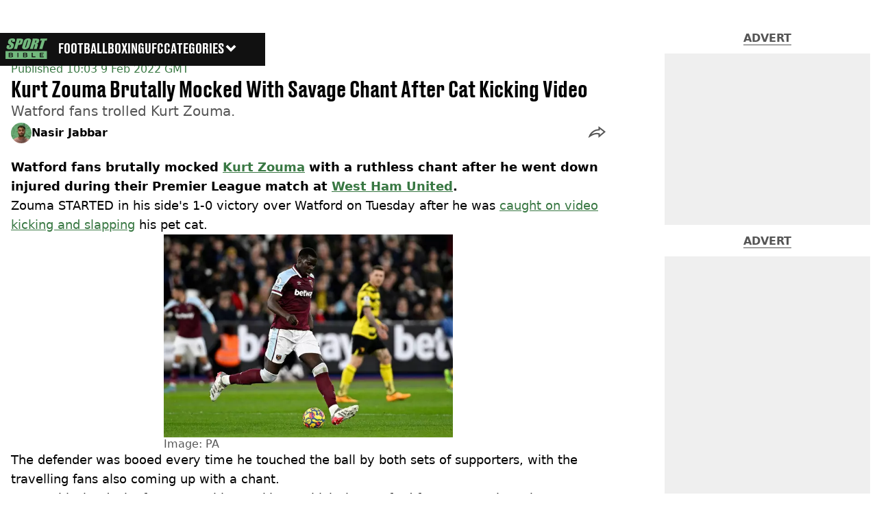

--- FILE ---
content_type: text/html; charset=utf-8
request_url: https://www.sportbible.com/football/kurt-zouma-brutally-mocked-with-savage-chant-after-cat-kicking-video-20220209
body_size: 55606
content:
<!DOCTYPE html><html lang="en" class="__variable_cfa859 __variable_67393f"><head><meta charSet="utf-8"/><link rel="preconnect" href="https://images.ladbible.com"/><meta name="viewport" content="width=device-width, initial-scale=1, viewport-fit=cover"/><link rel="stylesheet" href="/_next/static/css/b50c3416ac4c876d.css" data-precedence="next"/><link rel="stylesheet" href="/_next/static/css/187f19f05404d204.css" data-precedence="next"/><link rel="stylesheet" href="/_next/static/css/5d60b4777768f0d9.css" data-precedence="next"/><link rel="stylesheet" href="/_next/static/css/0bd584c151bd1146.css" data-precedence="next"/><link rel="stylesheet" href="/_next/static/css/2eee450be3408106.css" data-precedence="next"/><link rel="stylesheet" href="/_next/static/css/ed7e1db956e733c1.css" data-precedence="next"/><link rel="stylesheet" href="/_next/static/css/4b08c77f35402236.css" data-precedence="next"/><link rel="stylesheet" href="/_next/static/css/ca667f0768a42dbd.css" data-precedence="next"/><link rel="stylesheet" href="/_next/static/css/518e2c2fc6e0ebf4.css" data-precedence="next"/><link rel="stylesheet" href="/_next/static/css/fb29bc87fd64187c.css" data-precedence="next"/><link rel="stylesheet" href="/_next/static/css/d18a24a49f36fad4.css" data-precedence="next"/><link rel="stylesheet" href="/_next/static/css/c2e5857e981fa546.css" data-precedence="next"/><link rel="stylesheet" href="/_next/static/css/504f68cc688c2115.css" data-precedence="next"/><link rel="stylesheet" href="/_next/static/css/6118f2fde7aea843.css" data-precedence="next"/><link rel="stylesheet" href="/_next/static/css/6da7356c06c03582.css" data-precedence="next"/><link rel="preload" as="script" fetchPriority="low" href="/_next/static/chunks/webpack-a1c24b5ada7e5c8c.js"/><script src="/_next/static/chunks/4bd1b696-47593f43dcb427ee.js" async=""></script><script src="/_next/static/chunks/1517-70ae2cf4661ceb62.js" async=""></script><script src="/_next/static/chunks/main-app-7d742eca1cfa08a6.js" async=""></script><script src="/_next/static/chunks/4839-71ffa880935cdceb.js" async=""></script><script src="/_next/static/chunks/4919-ca6485904653e297.js" async=""></script><script src="/_next/static/chunks/9834-ef804c25a2536732.js" async=""></script><script src="/_next/static/chunks/1082-81ee260613474b75.js" async=""></script><script src="/_next/static/chunks/7194-ed0807bf7b2ccbd0.js" async=""></script><script src="/_next/static/chunks/977-074571d863122e8a.js" async=""></script><script src="/_next/static/chunks/app/sportbible/layout-8d180fe31f4cf97d.js" async=""></script><script src="/_next/static/chunks/1046-36e7a6bedfedac24.js" async=""></script><script src="/_next/static/chunks/8713-1e9864e7fcd66f04.js" async=""></script><script src="/_next/static/chunks/9994-ca5b679712c69dc6.js" async=""></script><script src="/_next/static/chunks/1054-abd5b48805f36ab4.js" async=""></script><script src="/_next/static/chunks/4619-002045ff57a09cf0.js" async=""></script><script src="/_next/static/chunks/2082-2bbe0470f9d2bc08.js" async=""></script><script src="/_next/static/chunks/3054-707543728fc57b68.js" async=""></script><script src="/_next/static/chunks/5840-3d96944c81889869.js" async=""></script><script src="/_next/static/chunks/app/sportbible/content/%5B...staticLink%5D/page-fc1819ac8a88f908.js" async=""></script><script src="/_next/static/chunks/app/sportbible/error-a77c3bbdb08c4e90.js" async=""></script><link rel="preload" href="https://consent.sportbible.com/unified/wrapperMessagingWithoutDetection.js" as="script"/><link rel="preload" href="https://cp.sportbible.com/now.js" as="script"/><link rel="preload" href="/_next/static/chunks/6044.57e144feff32b2a8.js" as="script" fetchPriority="low"/><meta name="next-size-adjust"/><meta name="theme-color" content="#397843"/><title>Kurt Zouma Brutally Mocked With Savage Chant After Cat Kicking Video</title><meta name="description" content="Watford fans trolled Kurt Zouma during their Premier League match at West Ham."/><link rel="manifest" href="/manifest.webmanifest"/><meta name="keywords" content="Kurt Zouma, Football, West Ham United"/><meta name="robots" content="max-video-preview:-1, max-image-preview:large, max-snippet:-1"/><meta name="fb:app_id" content="578356625574981"/><link rel="canonical" href="https://www.sportbible.com/football/kurt-zouma-brutally-mocked-with-savage-chant-after-cat-kicking-video-20220209"/><link rel="alternate" type="application/rss+xml" href="https://www.sportbible.com/index.rss"/><meta property="og:title" content="Kurt Zouma Brutally Mocked With Savage Chant After Cat Kicking Video"/><meta property="og:description" content="Watford fans trolled Kurt Zouma during their Premier League match at West Ham."/><meta property="og:url" content="https://www.sportbible.com/football/kurt-zouma-brutally-mocked-with-savage-chant-after-cat-kicking-video-20220209"/><meta property="og:site_name" content="SPORTbible"/><meta property="og:image" content="https://images.ladbible.com/ogimage/v3/assets/blta90d05ad41a54a71/blt46e40839bf85877f/620390b26569762429dd2f73/Untitled_design.png"/><meta property="og:type" content="website"/><meta name="twitter:card" content="summary_large_image"/><meta name="twitter:creator" content="@sportbible"/><meta name="twitter:title" content="Kurt Zouma Brutally Mocked With Savage Chant After Cat Kicking Video"/><meta name="twitter:description" content="Watford fans trolled Kurt Zouma during their Premier League match at West Ham."/><meta name="twitter:image" content="https://images.ladbible.com/ogimage/v3/assets/blta90d05ad41a54a71/blt46e40839bf85877f/620390b26569762429dd2f73/Untitled_design.png"/><link rel="icon" href="/icons/sportbible/favicon.ico"/><script src="/_next/static/chunks/polyfills-42372ed130431b0a.js" noModule=""></script></head><body><div class="loading-bar_loader__2fNms" style="--loader-width:0%;--loader-opacity:0"></div><script>(self.__next_s=self.__next_s||[]).push([0,{"children":"window.__GRANULAR__ = {GRAPHQL_CLIENT_URL: \"https://hexa.ladbiblegroup.com/graphql\"}","id":"granular-vars"}])</script><header class="nav_menuOffset__bbM2e nav_nav__x2GRf"><div class="nav_inner__RZKhI"><nav class="nav_mobileHeader__1X4Gt"><div class="nav_navButton__AB6Rn nav_clickable__c_a4R"><button class="nav-button_button__g2MRU" type="button"><svg aria-label="Sportbible Logo" xmlns="http://www.w3.org/2000/svg" viewBox="0 0 109 54"><path fill="var(--sportbible-logo-color, var(--color-soft-sage))" d="M21.9162 28.0367H29.9335L33.2609 16.9786H35.4122C37.1649 16.9786 38.6477 16.7634 39.8619 16.3341C41.0761 15.9048 42.0076 15.2879 42.6564 14.4848C43.3037 13.6816 43.8917 12.4038 44.419 10.6515L45.1384 8.25956C45.6558 6.54118 45.9328 5.27222 45.9696 4.45143C46.0063 3.63189 45.8169 2.93321 45.3999 2.35664C44.983 1.78007 44.2338 1.3382 43.1511 1.03355C42.0683 0.728896 40.4358 0.575312 38.2519 0.575312H29.3088L29.1957 3.83709L21.9162 28.0367ZM36.7819 5.27474C37.8222 5.27474 38.4653 5.417 38.7113 5.69899C38.9558 5.98224 38.9375 6.5928 38.6548 7.53067L37.9763 9.78659C37.6696 10.8038 37.3261 11.4748 36.943 11.7958C36.56 12.1181 36.0002 12.2792 35.2638 12.2792C35.0984 12.2792 34.9034 12.2742 34.6786 12.2616L36.7819 5.27474ZM43.4818 22.592C43.2938 23.7225 43.455 24.7686 43.9667 25.7304C44.4769 26.6909 45.318 27.4123 46.4869 27.8932C47.6559 28.3741 49.0665 28.6145 50.7175 28.6145C52.4561 28.6145 54.0562 28.3602 55.5177 27.8516C56.9778 27.343 58.2359 26.6142 59.2889 25.6637C60.342 24.7145 61.1151 23.6646 61.607 22.5177C62.0975 21.3696 62.759 19.4171 63.5887 16.6576L65.0022 11.9594C65.8532 9.13323 66.3719 7.15426 66.5599 6.02252C66.7479 4.89204 66.5868 3.8459 66.0751 2.88537C65.5648 1.92484 64.7238 1.2035 63.5548 0.722602C62.3859 0.240448 60.9752 0 59.3257 0C57.5856 0 55.9856 0.254295 54.5254 0.762886C53.0653 1.27148 51.8073 2.00037 50.7542 2.95083C49.6998 3.90003 48.928 4.94995 48.4361 6.09679C47.9442 7.2449 47.2841 9.19744 46.4544 11.9569L45.0409 16.6551C44.19 19.4825 43.6698 21.4615 43.4818 22.592ZM51.9147 20.4557L55.7721 7.63264C56.1976 6.21891 56.5637 5.3679 56.8732 5.07961C57.1828 4.79133 57.5461 4.64656 57.9645 4.64656C58.4592 4.64656 58.7334 4.82532 58.7843 5.18032C58.8352 5.53659 58.6698 6.35361 58.2853 7.63138L54.4901 20.2517C54.0039 21.8694 53.6194 22.8916 53.3381 23.3222C53.0568 23.7514 52.6427 23.9667 52.0971 23.9667C51.5642 23.9667 51.2801 23.7804 51.2461 23.4078C51.2122 23.0326 51.4355 22.0494 51.9147 20.4557ZM63.4672 28.0367H71.4845L75.2091 15.6555C76.313 15.6555 76.9434 15.8318 77.0975 16.1817C77.2516 16.5317 77.1088 17.4432 76.6664 18.9123L73.9214 28.038H81.3677L83.5458 20.7956C84.213 18.5787 84.5537 17.2254 84.5678 16.7331C84.5862 16.0722 84.4872 15.6316 84.0363 15.113C83.5727 14.5804 82.7416 14.0555 81.2602 13.7055C83.0568 13.5582 84.3628 13.1176 85.1813 12.3824C85.9997 11.6472 86.729 10.2121 87.3722 8.07451C88.0761 5.73423 88.1665 4.0297 87.645 2.9609C87.122 1.89211 86.2301 1.22867 84.9692 0.968085C83.7084 0.707495 81.1853 0.57783 77.4028 0.57783H70.8442L70.7283 3.89878L63.4672 28.0367ZM78.3315 5.27474C79.2573 5.27474 79.8552 5.4107 80.1224 5.68136C80.3895 5.95328 80.3923 6.52356 80.1308 7.39471L79.6771 8.90411C79.3138 10.1139 79.0368 10.7522 78.4884 11.0493C78.0601 11.2696 77.3957 11.3803 76.4939 11.3803L78.3315 5.27474ZM94.5682 6.07162H89.826L91.4798 0.576571H109L107.346 6.07162H102.586L95.9775 28.0354H87.9602L94.5682 6.07162ZM2.74641 24.7636C2.61355 23.6444 2.85667 22.0557 3.47578 19.9974L4.01714 18.1997H11.4634L10.4584 21.5408C10.1489 22.5693 10.0542 23.2315 10.1757 23.5248C10.2973 23.8194 10.6238 23.9654 11.1567 23.9654C11.6896 23.9654 12.1433 23.7791 12.5151 23.4065C12.8868 23.0326 13.1851 22.48 13.4056 21.7448C13.8918 20.1284 13.9625 19.0709 13.6176 18.5724C13.26 18.0751 12.2592 17.2442 10.6167 16.0785C8.97709 14.9027 7.91414 14.0492 7.42649 13.5179C6.93883 12.9867 6.62362 12.2515 6.48086 11.3124C6.33668 10.3745 6.4851 9.17478 6.9247 7.71698C7.55794 5.61338 8.32123 4.07628 9.21738 3.10316C10.1121 2.1313 11.3164 1.37093 12.8274 0.822054C14.3356 0.274438 16.0431 0 17.9471 0C20.0292 0 21.7126 0.299615 22.9989 0.898846C24.2852 1.49808 25.0287 2.25341 25.2308 3.16359C25.433 4.07376 25.2054 5.61968 24.5495 7.80259L24.223 8.88775H16.7781L17.3902 6.85213C17.6757 5.90293 17.7619 5.2974 17.6503 5.03681C17.5386 4.77748 17.2601 4.64656 16.8149 4.64656C16.3329 4.64656 15.9145 4.82154 15.5611 5.17277C15.2078 5.52274 14.9236 6.05525 14.7102 6.76778C14.4346 7.68425 14.3653 8.37412 14.5053 8.83865C14.6311 9.30318 15.2191 9.86213 16.2665 10.5168C19.2673 12.4038 21.0497 13.9523 21.6123 15.162C22.1749 16.3718 22.0519 18.3231 21.242 21.0134C20.6539 22.9697 19.9627 24.4111 19.1698 25.3376C18.3768 26.2654 17.1485 27.0422 15.4876 27.6704C13.8254 28.2973 12.0175 28.612 10.0626 28.612C7.91697 28.612 6.19392 28.2494 4.89492 27.5268C3.59592 26.8042 2.87928 25.8827 2.74641 24.7636ZM53.7664 42.174C53.406 42.3968 52.9254 42.5076 52.3218 42.5076H48.3188V39.5782H52.3034C52.8717 39.5782 53.3466 39.6764 53.7311 39.8728C54.1141 40.0691 54.3049 40.4405 54.3049 40.9894C54.3049 41.5559 54.1254 41.9512 53.7664 42.174ZM52.7218 44.367C53.3141 44.367 53.7918 44.4979 54.1579 44.7623C54.5226 45.0254 54.7064 45.437 54.7064 45.9947C54.7064 46.2729 54.6512 46.5084 54.541 46.6997C54.4307 46.8911 54.2851 47.0484 54.1056 47.173C53.9247 47.2964 53.7113 47.3871 53.4611 47.4437C53.2109 47.5004 52.948 47.5293 52.6695 47.5293H48.3188V44.3682H52.7218V44.367ZM16.3371 42.174C15.9767 42.3968 15.4961 42.5076 14.8925 42.5076H10.891V39.5782H14.8756C15.4438 39.5782 15.9187 39.6764 16.3032 39.8728C16.6863 40.0691 16.8771 40.4405 16.8771 40.9894C16.8757 41.5559 16.6962 41.9512 16.3371 42.174ZM15.2926 44.367C15.8848 44.367 16.3626 44.4979 16.7287 44.7623C17.0934 45.0254 17.2771 45.437 17.2771 45.9947C17.2771 46.2729 17.222 46.5084 17.1117 46.6997C17.0015 46.8911 16.8559 47.0484 16.6764 47.173C16.4954 47.2964 16.282 47.3871 16.0318 47.4437C15.7816 47.5004 15.5187 47.5293 15.2403 47.5293H10.891V44.3682H15.2926V44.367ZM99.818 39.6399H91.7526V42.4912H98.3126V44.367H91.7526V47.4664H99.8081V49.3887H89.368V37.7188H99.818V39.6399ZM78.1958 49.3887H68.5558V37.7188H70.9389V47.4664H78.1958V49.3887ZM56.845 47.5897C56.6358 48.0027 56.3404 48.3451 55.9573 48.6132C55.5743 48.8826 55.1163 49.0777 54.5834 49.2024C54.0491 49.327 53.4583 49.3887 52.808 49.3887H46.0049V37.7188H52.4264C52.9946 37.7188 53.5402 37.7805 54.0618 37.9051C54.5834 38.0297 55.0456 38.2224 55.4442 38.4867C55.8442 38.7498 56.1637 39.0885 56.4011 39.5014C56.6386 39.9156 56.7573 40.4166 56.7573 41.0045C56.7573 41.6654 56.575 42.1879 56.2089 42.5693C55.8428 42.9507 55.3297 43.2302 54.6682 43.4065C55.4343 43.5714 56.0407 43.8634 56.486 44.2826C56.9326 44.7006 57.1559 45.3036 57.1559 46.0879C57.1588 46.6758 57.0542 47.1768 56.845 47.5897ZM33.7203 49.3887H31.3357V37.7188H33.7203V49.3887ZM19.4171 47.5897C19.2079 48.0027 18.9125 48.3451 18.5295 48.6132C18.1464 48.8826 17.6884 49.0777 17.1541 49.2024C16.6198 49.327 16.029 49.3887 15.3788 49.3887H8.57707V37.7188H14.9971C15.5654 37.7188 16.111 37.7805 16.6326 37.9051C17.1541 38.0297 17.6163 38.2224 18.0164 38.4867C18.4164 38.7498 18.7358 39.0885 18.9733 39.5014C19.2108 39.9156 19.3295 40.4166 19.3295 41.0045C19.3295 41.6654 19.1472 42.1879 18.7811 42.5693C18.4164 42.9507 17.9033 43.2302 17.2418 43.4065C18.0065 43.5714 18.6129 43.8634 19.0595 44.2826C19.5062 44.7006 19.7295 45.3036 19.7295 46.0879C19.7309 46.6758 19.6249 47.1768 19.4171 47.5897ZM0 54H107.944V33.1868H0V54Z"></path></svg><span>Menu</span></button></div><div class="nav_navLogo__l_PRc"><a class="logo-link_link__LJxzo" href="/"><svg aria-label="Sportbible Logo" xmlns="http://www.w3.org/2000/svg" viewBox="0 0 109 54"><path fill="var(--sportbible-logo-color, var(--color-soft-sage))" d="M21.9162 28.0367H29.9335L33.2609 16.9786H35.4122C37.1649 16.9786 38.6477 16.7634 39.8619 16.3341C41.0761 15.9048 42.0076 15.2879 42.6564 14.4848C43.3037 13.6816 43.8917 12.4038 44.419 10.6515L45.1384 8.25956C45.6558 6.54118 45.9328 5.27222 45.9696 4.45143C46.0063 3.63189 45.8169 2.93321 45.3999 2.35664C44.983 1.78007 44.2338 1.3382 43.1511 1.03355C42.0683 0.728896 40.4358 0.575312 38.2519 0.575312H29.3088L29.1957 3.83709L21.9162 28.0367ZM36.7819 5.27474C37.8222 5.27474 38.4653 5.417 38.7113 5.69899C38.9558 5.98224 38.9375 6.5928 38.6548 7.53067L37.9763 9.78659C37.6696 10.8038 37.3261 11.4748 36.943 11.7958C36.56 12.1181 36.0002 12.2792 35.2638 12.2792C35.0984 12.2792 34.9034 12.2742 34.6786 12.2616L36.7819 5.27474ZM43.4818 22.592C43.2938 23.7225 43.455 24.7686 43.9667 25.7304C44.4769 26.6909 45.318 27.4123 46.4869 27.8932C47.6559 28.3741 49.0665 28.6145 50.7175 28.6145C52.4561 28.6145 54.0562 28.3602 55.5177 27.8516C56.9778 27.343 58.2359 26.6142 59.2889 25.6637C60.342 24.7145 61.1151 23.6646 61.607 22.5177C62.0975 21.3696 62.759 19.4171 63.5887 16.6576L65.0022 11.9594C65.8532 9.13323 66.3719 7.15426 66.5599 6.02252C66.7479 4.89204 66.5868 3.8459 66.0751 2.88537C65.5648 1.92484 64.7238 1.2035 63.5548 0.722602C62.3859 0.240448 60.9752 0 59.3257 0C57.5856 0 55.9856 0.254295 54.5254 0.762886C53.0653 1.27148 51.8073 2.00037 50.7542 2.95083C49.6998 3.90003 48.928 4.94995 48.4361 6.09679C47.9442 7.2449 47.2841 9.19744 46.4544 11.9569L45.0409 16.6551C44.19 19.4825 43.6698 21.4615 43.4818 22.592ZM51.9147 20.4557L55.7721 7.63264C56.1976 6.21891 56.5637 5.3679 56.8732 5.07961C57.1828 4.79133 57.5461 4.64656 57.9645 4.64656C58.4592 4.64656 58.7334 4.82532 58.7843 5.18032C58.8352 5.53659 58.6698 6.35361 58.2853 7.63138L54.4901 20.2517C54.0039 21.8694 53.6194 22.8916 53.3381 23.3222C53.0568 23.7514 52.6427 23.9667 52.0971 23.9667C51.5642 23.9667 51.2801 23.7804 51.2461 23.4078C51.2122 23.0326 51.4355 22.0494 51.9147 20.4557ZM63.4672 28.0367H71.4845L75.2091 15.6555C76.313 15.6555 76.9434 15.8318 77.0975 16.1817C77.2516 16.5317 77.1088 17.4432 76.6664 18.9123L73.9214 28.038H81.3677L83.5458 20.7956C84.213 18.5787 84.5537 17.2254 84.5678 16.7331C84.5862 16.0722 84.4872 15.6316 84.0363 15.113C83.5727 14.5804 82.7416 14.0555 81.2602 13.7055C83.0568 13.5582 84.3628 13.1176 85.1813 12.3824C85.9997 11.6472 86.729 10.2121 87.3722 8.07451C88.0761 5.73423 88.1665 4.0297 87.645 2.9609C87.122 1.89211 86.2301 1.22867 84.9692 0.968085C83.7084 0.707495 81.1853 0.57783 77.4028 0.57783H70.8442L70.7283 3.89878L63.4672 28.0367ZM78.3315 5.27474C79.2573 5.27474 79.8552 5.4107 80.1224 5.68136C80.3895 5.95328 80.3923 6.52356 80.1308 7.39471L79.6771 8.90411C79.3138 10.1139 79.0368 10.7522 78.4884 11.0493C78.0601 11.2696 77.3957 11.3803 76.4939 11.3803L78.3315 5.27474ZM94.5682 6.07162H89.826L91.4798 0.576571H109L107.346 6.07162H102.586L95.9775 28.0354H87.9602L94.5682 6.07162ZM2.74641 24.7636C2.61355 23.6444 2.85667 22.0557 3.47578 19.9974L4.01714 18.1997H11.4634L10.4584 21.5408C10.1489 22.5693 10.0542 23.2315 10.1757 23.5248C10.2973 23.8194 10.6238 23.9654 11.1567 23.9654C11.6896 23.9654 12.1433 23.7791 12.5151 23.4065C12.8868 23.0326 13.1851 22.48 13.4056 21.7448C13.8918 20.1284 13.9625 19.0709 13.6176 18.5724C13.26 18.0751 12.2592 17.2442 10.6167 16.0785C8.97709 14.9027 7.91414 14.0492 7.42649 13.5179C6.93883 12.9867 6.62362 12.2515 6.48086 11.3124C6.33668 10.3745 6.4851 9.17478 6.9247 7.71698C7.55794 5.61338 8.32123 4.07628 9.21738 3.10316C10.1121 2.1313 11.3164 1.37093 12.8274 0.822054C14.3356 0.274438 16.0431 0 17.9471 0C20.0292 0 21.7126 0.299615 22.9989 0.898846C24.2852 1.49808 25.0287 2.25341 25.2308 3.16359C25.433 4.07376 25.2054 5.61968 24.5495 7.80259L24.223 8.88775H16.7781L17.3902 6.85213C17.6757 5.90293 17.7619 5.2974 17.6503 5.03681C17.5386 4.77748 17.2601 4.64656 16.8149 4.64656C16.3329 4.64656 15.9145 4.82154 15.5611 5.17277C15.2078 5.52274 14.9236 6.05525 14.7102 6.76778C14.4346 7.68425 14.3653 8.37412 14.5053 8.83865C14.6311 9.30318 15.2191 9.86213 16.2665 10.5168C19.2673 12.4038 21.0497 13.9523 21.6123 15.162C22.1749 16.3718 22.0519 18.3231 21.242 21.0134C20.6539 22.9697 19.9627 24.4111 19.1698 25.3376C18.3768 26.2654 17.1485 27.0422 15.4876 27.6704C13.8254 28.2973 12.0175 28.612 10.0626 28.612C7.91697 28.612 6.19392 28.2494 4.89492 27.5268C3.59592 26.8042 2.87928 25.8827 2.74641 24.7636ZM53.7664 42.174C53.406 42.3968 52.9254 42.5076 52.3218 42.5076H48.3188V39.5782H52.3034C52.8717 39.5782 53.3466 39.6764 53.7311 39.8728C54.1141 40.0691 54.3049 40.4405 54.3049 40.9894C54.3049 41.5559 54.1254 41.9512 53.7664 42.174ZM52.7218 44.367C53.3141 44.367 53.7918 44.4979 54.1579 44.7623C54.5226 45.0254 54.7064 45.437 54.7064 45.9947C54.7064 46.2729 54.6512 46.5084 54.541 46.6997C54.4307 46.8911 54.2851 47.0484 54.1056 47.173C53.9247 47.2964 53.7113 47.3871 53.4611 47.4437C53.2109 47.5004 52.948 47.5293 52.6695 47.5293H48.3188V44.3682H52.7218V44.367ZM16.3371 42.174C15.9767 42.3968 15.4961 42.5076 14.8925 42.5076H10.891V39.5782H14.8756C15.4438 39.5782 15.9187 39.6764 16.3032 39.8728C16.6863 40.0691 16.8771 40.4405 16.8771 40.9894C16.8757 41.5559 16.6962 41.9512 16.3371 42.174ZM15.2926 44.367C15.8848 44.367 16.3626 44.4979 16.7287 44.7623C17.0934 45.0254 17.2771 45.437 17.2771 45.9947C17.2771 46.2729 17.222 46.5084 17.1117 46.6997C17.0015 46.8911 16.8559 47.0484 16.6764 47.173C16.4954 47.2964 16.282 47.3871 16.0318 47.4437C15.7816 47.5004 15.5187 47.5293 15.2403 47.5293H10.891V44.3682H15.2926V44.367ZM99.818 39.6399H91.7526V42.4912H98.3126V44.367H91.7526V47.4664H99.8081V49.3887H89.368V37.7188H99.818V39.6399ZM78.1958 49.3887H68.5558V37.7188H70.9389V47.4664H78.1958V49.3887ZM56.845 47.5897C56.6358 48.0027 56.3404 48.3451 55.9573 48.6132C55.5743 48.8826 55.1163 49.0777 54.5834 49.2024C54.0491 49.327 53.4583 49.3887 52.808 49.3887H46.0049V37.7188H52.4264C52.9946 37.7188 53.5402 37.7805 54.0618 37.9051C54.5834 38.0297 55.0456 38.2224 55.4442 38.4867C55.8442 38.7498 56.1637 39.0885 56.4011 39.5014C56.6386 39.9156 56.7573 40.4166 56.7573 41.0045C56.7573 41.6654 56.575 42.1879 56.2089 42.5693C55.8428 42.9507 55.3297 43.2302 54.6682 43.4065C55.4343 43.5714 56.0407 43.8634 56.486 44.2826C56.9326 44.7006 57.1559 45.3036 57.1559 46.0879C57.1588 46.6758 57.0542 47.1768 56.845 47.5897ZM33.7203 49.3887H31.3357V37.7188H33.7203V49.3887ZM19.4171 47.5897C19.2079 48.0027 18.9125 48.3451 18.5295 48.6132C18.1464 48.8826 17.6884 49.0777 17.1541 49.2024C16.6198 49.327 16.029 49.3887 15.3788 49.3887H8.57707V37.7188H14.9971C15.5654 37.7188 16.111 37.7805 16.6326 37.9051C17.1541 38.0297 17.6163 38.2224 18.0164 38.4867C18.4164 38.7498 18.7358 39.0885 18.9733 39.5014C19.2108 39.9156 19.3295 40.4166 19.3295 41.0045C19.3295 41.6654 19.1472 42.1879 18.7811 42.5693C18.4164 42.9507 17.9033 43.2302 17.2418 43.4065C18.0065 43.5714 18.6129 43.8634 19.0595 44.2826C19.5062 44.7006 19.7295 45.3036 19.7295 46.0879C19.7309 46.6758 19.6249 47.1768 19.4171 47.5897ZM0 54H107.944V33.1868H0V54Z"></path></svg></a></div><ul class="quick-links_linkContainer__lUoVk"><li class="quickLink"><div class="quick-link_desktopElements__XCcZq"><a rel="noreferrer" class="quick-link_anchor__ysKv_" href="/football"><div class="quick-link_quickLink__O8Ynj"><span class="quick-link_text__XEElB ">Football</span></div></a></div></li><li class="quickLink"><div class="quick-link_desktopElements__XCcZq"><a rel="noreferrer" class="quick-link_anchor__ysKv_" href="/boxing"><div class="quick-link_quickLink__O8Ynj"><span class="quick-link_text__XEElB ">Boxing</span></div></a></div></li><li class="quickLink"><div class="quick-link_desktopElements__XCcZq"><a rel="noreferrer" class="quick-link_anchor__ysKv_" href="/ufc"><div class="quick-link_quickLink__O8Ynj"><span class="quick-link_text__XEElB ">UFC</span></div></a></div></li></ul></nav><div class="menu_menu__0wPhA "><ul class="menu_menuList__5ZLGo" data-testid="top-level-items"><li class="menu_subList__LcB2v"><div class="lightning_bordered__5S_No lightning_lightning__ORdcp"><div class="lightning_inner__gJI_5"><a href="/">Home</a></div></div></li><li class="menu_topLevel__CApmW"><div class="lightning_bordered__5S_No lightning_lightning__ORdcp"><div class="lightning_inner__gJI_5"><a href="/football">Football</a></div></div><div class="menu_subList__LcB2v"><div class="lightning_bordered__5S_No lightning_lightning__ORdcp"><div class="lightning_inner__gJI_5"><ul data-testid="sub-items"><li><a data-is-server="false" href="/england">England</a></li><li><a data-is-server="false" href="/transfers">Transfer News</a></li><li><a data-is-server="false" href="/premier-league">Premier League</a></li><li><a data-is-server="false" href="/champions-league">Champions League</a></li><li><a data-is-server="false" href="/lionel-messi">Lionel Messi</a></li><li><a data-is-server="false" href="/cristiano-ronaldo">Cristiano Ronaldo</a></li><li><a data-is-server="false" href="/ea-fc-25">EA FC 25</a></li><li><a data-is-server="false" href="/wrexham">Wrexham</a></li></ul></div></div></div></li><li class="menu_topLevel__CApmW"><div class="lightning_bordered__5S_No lightning_lightning__ORdcp"><div class="lightning_inner__gJI_5"><a href="/boxing">Boxing</a></div></div><div class="menu_subList__LcB2v"><div class="lightning_bordered__5S_No lightning_lightning__ORdcp"><div class="lightning_inner__gJI_5"><ul data-testid="sub-items"><li><a data-is-server="false" href="/tyson-fury">Tyson Fury</a></li><li><a data-is-server="false" href="/anthony-joshua">Anthony Joshua</a></li><li><a data-is-server="false" href="/oleksandr-usyk">Oleksandr Usyk</a></li><li><a data-is-server="false" href="/mike-tyson">Mike Tyson</a></li><li><a data-is-server="false" href="/jake-paul">Jake Paul</a></li><li><a data-is-server="false" href="/logan-paul">Logan Paul</a></li></ul></div></div></div></li><li class="menu_topLevel__CApmW"><div class="lightning_bordered__5S_No lightning_lightning__ORdcp"><div class="lightning_inner__gJI_5"><a href="/ufc">UFC</a></div></div><div class="menu_subList__LcB2v"><div class="lightning_bordered__5S_No lightning_lightning__ORdcp"><div class="lightning_inner__gJI_5"><ul data-testid="sub-items"><li><a data-is-server="false" href="/dana-white">Dana White</a></li><li><a data-is-server="false" href="/conor-mcgregor">Conor McGregor</a></li><li><a data-is-server="false" href="/khabib-nurmagomedov">Khabib Nurmagomedov</a></li><li><a data-is-server="false" href="/jon-jones">Jon Jones</a></li><li><a data-is-server="false" href="/paddy-pimblett">Paddy Pimblett</a></li><li><a data-is-server="false" href="/joe-rogan">Joe Rogan</a></li></ul></div></div></div></li><li class="menu_topLevel__CApmW"><div class="lightning_bordered__5S_No lightning_lightning__ORdcp"><div class="lightning_inner__gJI_5"><a href="/other">Other Sport</a></div></div><div class="menu_subList__LcB2v"><div class="lightning_bordered__5S_No lightning_lightning__ORdcp"><div class="lightning_inner__gJI_5"><ul data-testid="sub-items"><li><a data-is-server="false" href="/athletics">Athletics</a></li><li><a data-is-server="false" href="/formula-1">Formula 1</a></li><li><a data-is-server="false" href="/mma">MMA</a></li><li><a data-is-server="false" href="/motorsport">Motorsport</a></li><li><a data-is-server="false" href="/nba">NBA</a></li><li><a data-is-server="false" href="/darts">Darts</a></li><li><a data-is-server="false" href="/nfl">NFL</a></li><li><a data-is-server="false" href="/snooker">Snooker</a></li><li><a data-is-server="false" href="/wrestling">Wrestling</a></li><li><a data-is-server="false" href="/tennis">Tennis</a></li><li><a data-is-server="false" href="/cricket">Cricket</a></li><li><a data-is-server="false" href="/golf">Golf</a></li></ul></div></div></div></li><li class="menu_topLevel__CApmW  menu_categories__raXRO categories"><div class="lightning_bordered__5S_No lightning_lightning__ORdcp"><div class="lightning_inner__gJI_5"><button class="menu_categoriesButton__QoZD_" type="button">Categories<svg xmlns="http://www.w3.org/2000/svg" width="20" height="20" viewBox="0 0 20 20"><path fill="currentColor" d="M10 9.727l6.364-6.363L20 7l-6.364 6.364L10 17 0 7l3.636-3.636z"></path></svg></button></div></div></li></ul><div class="progress-nodes_verticalLine__tvCd_"><div class="progress-nodes_nodeContainer__pOJSo" data-testid="progress-nodes"><button type="button" class="progress-nodes_nodeWrapper__gj8LD" label="Node"><div class="progress-nodes_node__3J870" style="opacity:50%"></div></button><button type="button" class="progress-nodes_nodeWrapper__gj8LD" label="Node"><div class="progress-nodes_node__3J870" style="opacity:undefined%"></div></button><button type="button" class="progress-nodes_nodeWrapper__gj8LD" label="Node"><div class="progress-nodes_node__3J870" style="opacity:undefined%"></div></button><button type="button" class="progress-nodes_nodeWrapper__gj8LD" label="Node"><div class="progress-nodes_node__3J870" style="opacity:undefined%"></div></button></div></div></div></div></header><main><!--$?--><template id="B:0"></template><div class="article-page-skeleton_background__h2J4n"></div><section class="article-page-skeleton_articleTemplate__wf_AG"><div class="article-page-skeleton_leftColumn__28Isu"><div class="article-page-skeleton_featuredImage__TCTAW skeleton"></div><div class="article-page-skeleton_articleMeta__CtmfM"><div class="article-page-skeleton_title__NiWuq skeleton"></div><div class="article-page-skeleton_summary__TaOt4 skeleton"></div><div class="article-page-skeleton_authorWrapper__spgI2"><div class="article-page-skeleton_authorImage__jHoQL skeleton"></div><div class="article-page-skeleton_authorName__J7i7J skeleton"></div></div><div class="article-page-skeleton_time__QyPx_ skeleton"></div></div><div class="article-page-skeleton_body__Lm23z"><div class="article-page-skeleton_bodyBlock__Dv089"><div class="article-page-skeleton_text__67dM1 skeleton"></div><div class="article-page-skeleton_text__67dM1 skeleton"></div><div class="article-page-skeleton_text__67dM1 skeleton"></div><div class="article-page-skeleton_text__67dM1 skeleton"></div></div><div class="article-page-skeleton_bodyBlock__Dv089"><div class="article-page-skeleton_text__67dM1 skeleton"></div><div class="article-page-skeleton_text__67dM1 skeleton"></div><div class="article-page-skeleton_text__67dM1 skeleton"></div><div class="article-page-skeleton_text__67dM1 skeleton"></div></div><div class="article-page-skeleton_embed__E6BSi skeleton"></div><div class="article-page-skeleton_bodyBlock__Dv089"><div class="article-page-skeleton_text__67dM1 skeleton"></div><div class="article-page-skeleton_text__67dM1 skeleton"></div><div class="article-page-skeleton_text__67dM1 skeleton"></div><div class="article-page-skeleton_text__67dM1 skeleton"></div></div><div class="article-page-skeleton_bodyBlock__Dv089"><div class="article-page-skeleton_text__67dM1 skeleton"></div><div class="article-page-skeleton_text__67dM1 skeleton"></div><div class="article-page-skeleton_text__67dM1 skeleton"></div><div class="article-page-skeleton_text__67dM1 skeleton"></div></div></div></div><div class="article-page-skeleton_rightColumn__S5tWK"><span class="article-page-skeleton_advert__RoXpj skeleton"></span><span class="article-page-skeleton_advert__RoXpj skeleton" style="--custom-height:600px"></span><span class="article-page-skeleton_advert__RoXpj skeleton"></span></div></section><!--/$--></main><footer class="footer_footer__IaZdr"><div class="footer_inner__Qj8qs"><div class="footer_links__731Yg"><div class="footer-links_links__QuEBb"><ul><li><a class="footer-links_link__lUYgh" target="_blank" href="/cdn-cgi/l/email-protection#b5d4d1c3d0c7c1dcc6dcdbd2f5c1ddd0d9d4d1d7dcd7d9d0d2c7dac0c59bd6dad88ac6c0d7dfd0d6c188f4d1c3d0c7c1dcc6dcdbd2">Advertise</a></li><li><a class="footer-links_link__lUYgh" target="_blank" href="http://www.ladbiblegroup.com/terms-conditions/">Terms</a></li><li><a class="footer-links_link__lUYgh" target="_blank" href="http://www.ladbiblegroup.com/privacy/">Privacy &amp; Cookies</a></li><li><a class="footer-links_link__lUYgh" target="_blank" href="http://www.ladbiblegroup.com/">LADbible Group</a></li><li><a class="footer-links_link__lUYgh" target="_blank" href="https://www.ladbible.com/">LADbible</a></li><li><a class="footer-links_link__lUYgh" target="_blank" href="https://www.unilad.com/">UNILAD</a></li><li><a class="footer-links_link__lUYgh" target="_blank" href="https://www.gamingbible.com/">GAMINGbible</a></li><li><a class="footer-links_link__lUYgh" target="_blank" href="https://www.tyla.com/">Tyla</a></li><li><a class="footer-links_link__lUYgh" target="_blank" href="https://www.uniladtech.com/">UNILAD Tech</a></li><li><a class="footer-links_link__lUYgh" target="_blank" href="https://www.foodbible.com/">FOODbible</a></li><li><a class="footer-links_link__lUYgh" target="_blank" href="http://www.thecontentbible.com/">License Our Content</a></li><li><a class="footer-links_link__lUYgh" href="/about-and-contact">About Us &amp; Contact</a></li><li><a class="footer-links_link__lUYgh" target="_blank" href="https://jobs.ladbiblegroup.com/">Jobs</a></li><li><a class="footer-links_link__lUYgh" href="/latest">Latest</a></li><li><a class="footer-links_link__lUYgh" href="/index/tags">Topics A-Z</a></li><li><a class="footer-links_link__lUYgh" href="/index/authors">Authors</a></li><li><button class="footer-links_link__lUYgh footer-links_privacy__1tk3b" type="button" id="pmLink">Privacy Settings</button></li></ul></div></div><div class="footer_socials__FYr9t"><div class="social-links_container__qZM_6"><div class="social-links_socials__idRw7"><a target="_blank" href="https://www.facebook.com/SPORTbible"><div class="social-icon_socialIcon__qz1Nv" data-testid="icon-facebook"><svg xmlns="http://www.w3.org/2000/svg" fill="none" viewBox="0 0 50 50" role="img"><title>Facebook</title><path fill="currentColor" d="M18.63,50H28.8V24.79h7.1l0.75-8.43H28.8c0,0,0-3.15,0-4.8c0-2,0.4-2.78,2.35-2.78c1.56,0,5.51,0,5.51,0V0c0,0-5.8,0-7.05,0c-7.58,0-10.99,3.3-10.99,9.6c0,5.5,0,6.74,0,6.74h-5.3v8.54h5.3V50z"></path></svg></div></a><a target="_blank" href="https://www.instagram.com/sportbible"><div class="social-icon_socialIcon__qz1Nv" data-testid="icon-insta"><svg viewBox="0 0 50 50" fill="none" xmlns="http://www.w3.org/2000/svg" role="img"><title>Instagram</title><path fill="currentColor" d="M25.02,4.62c6.68,0,7.46,0,10.09,0.15c1.58,0.03,3.15,0.31,4.64,0.85c1.08,0.4,2.06,1.04,2.86,1.87c0.83,0.8,1.48,1.77,1.88,2.85c0.55,1.48,0.84,3.04,0.85,4.62c0.13,2.62,0.15,3.42,0.15,10.06c0,6.64,0,7.42-0.15,10.04c-0.01,1.58-0.3,3.14-0.85,4.62c-0.41,1.08-1.05,2.06-1.88,2.87c-0.8,0.82-1.78,1.45-2.86,1.86c-1.49,0.55-3.05,0.84-4.64,0.86c-2.63,0.11-3.41,0.13-10.09,0.13c-6.68,0-7.45-0.08-10.14-0.08c-1.58-0.02-3.15-0.31-4.64-0.86c-1.08-0.4-2.05-1.03-2.86-1.86c-0.83-0.8-1.47-1.78-1.88-2.87c-0.55-1.48-0.84-3.04-0.85-4.62c-0.13-2.62-0.15-3.4-0.15-10.04c0-6.64,0-7.44,0.15-10.06c0.01-1.58,0.3-3.14,0.85-4.62c0.4-1.08,1.04-2.05,1.88-2.85c0.8-0.83,1.78-1.47,2.86-1.87c1.49-0.53,3.06-0.82,4.64-0.85c2.63-0.13,3.41-0.15,10.08-0.15L25.02,4.62z M24.96,0.19c-6.78,0-7.63,0-10.29,0.15c-2.07,0.04-4.11,0.43-6.04,1.16C6.96,2.11,5.45,3.09,4.2,4.36C2.93,5.6,1.95,7.11,1.32,8.77c-0.73,1.93-1.13,3.97-1.16,6.04C0.03,17.46,0,18.31,0,25.07c0,6.76,0,7.6,0.16,10.26c0.04,2.06,0.43,4.11,1.16,6.04c0.63,1.66,1.61,3.16,2.87,4.4c1.27,1.26,2.81,2.22,4.49,2.82c1.94,0.71,3.98,1.1,6.04,1.16c2.66,0.11,3.51,0.15,10.29,0.15c6.78,0,7.64,0,10.31-0.15c2.06-0.05,4.11-0.44,6.04-1.16c1.67-0.63,3.18-1.61,4.43-2.88c1.27-1.24,2.25-2.74,2.87-4.4c0.73-1.93,1.12-3.98,1.16-6.04C49.97,32.6,50,31.76,50,25c0-6.76,0-7.6-0.16-10.26c-0.03-2.06-0.43-4.11-1.16-6.04c-0.62-1.66-1.6-3.17-2.87-4.41c-1.25-1.27-2.76-2.24-4.43-2.87c-1.93-0.73-3.98-1.12-6.04-1.16c-2.66-0.13-3.51-0.15-10.31-0.15"></path><path fill="currentColor" d="M25.02,12.2c-1.68,0-3.35,0.33-4.9,0.97c-1.55,0.64-2.97,1.58-4.16,2.77s-2.13,2.6-2.77,4.15c-0.64,1.55-0.97,3.21-0.97,4.89c0,3.38,1.35,6.63,3.75,9.02c2.4,2.39,5.66,3.74,9.06,3.74c1.68,0,3.35-0.33,4.91-0.97c1.56-0.64,2.97-1.58,4.16-2.77s2.14-2.59,2.78-4.14c0.64-1.55,0.98-3.21,0.98-4.89c0-1.68-0.33-3.34-0.97-4.89c-0.64-1.55-1.59-2.96-2.78-4.15s-2.61-2.13-4.16-2.77C28.38,12.53,26.71,12.2,25.02,12.2z M25.02,33.27c-2.2,0-4.32-0.87-5.88-2.43c-1.56-1.55-2.44-3.66-2.44-5.86c0-1.09,0.21-2.17,0.63-3.18c0.42-1.01,1.03-1.92,1.8-2.69c0.77-0.77,1.69-1.38,2.7-1.8c1.01-0.42,2.09-0.63,3.19-0.63c2.21,0,4.33,0.87,5.89,2.43c1.56,1.56,2.44,3.67,2.44,5.87c0,1.09-0.22,2.17-0.63,3.17c-0.42,1.01-1.03,1.92-1.81,2.69c-0.77,0.77-1.69,1.38-2.7,1.8C27.2,33.06,26.12,33.27,25.02,33.27z"></path></svg></div></a><a target="_blank" href="https://x.com/sportbible"><div class="social-icon_socialIcon__qz1Nv" data-testid="icon-x"><svg xmlns="http://www.w3.org/2000/svg" fill="none" viewBox="0 0 50 50" role="img"><title>X</title><path fill="currentColor" stroke="currentColor" stroke-width="0.5" d="M0.12,1.6l19.3,25.81L0,48.4h4.37l17.01-18.37L35.12,48.4H50L29.61,21.14L47.69,1.6h-4.37L27.66,18.52L15,1.6H0.12z M6.55,4.82h6.84l30.18,40.36h-6.84L6.55,4.82z"></path></svg></div></a><a target="_blank" href="https://www.threads.net/@sportbible"><div class="social-icon_socialIcon__qz1Nv" data-testid="icon-threads"><svg role="img" viewBox="0 0 50 50" xmlns="http://www.w3.org/2000/svg"><title>Threads</title><path fill="currentColor" d="M36.96,23.17c-0.21-0.11-0.43-0.21-0.65-0.29c-0.38-7.12-4.27-11.19-10.79-11.23c-0.03,0-0.06,0-0.09,0c-3.91,0-7.15,1.67-9.15,4.7l3.58,2.46c1.49-2.27,3.84-2.74,5.57-2.74c0.02,0,0.04,0,0.06,0c2.15,0.01,3.77,0.63,4.81,1.86c0.76,0.89,1.28,2.11,1.53,3.66c-1.9-0.32-3.96-0.43-6.17-0.3c-6.2,0.36-10.19,3.97-9.92,9c0.14,2.55,1.41,4.75,3.57,6.18c1.84,1.21,4.2,1.8,6.66,1.67c3.24-0.19,5.79-1.42,7.56-3.68c1.36-1.72,2.21-3.95,2.58-6.76c1.55,0.94,2.7,2.17,3.33,3.64c1.07,2.51,1.14,6.63-2.23,9.99c-2.95,2.95-6.49,4.22-11.85,4.26c-5.94-0.04-10.43-1.94-13.35-5.66C9.28,36.45,7.87,31.43,7.81,25c0.06-6.43,1.47-11.45,4.21-14.92c2.92-3.72,7.41-5.62,13.35-5.66c5.99,0.04,10.56,1.95,13.58,5.68c1.49,1.84,2.61,4.13,3.35,6.82l4.21-1.12c-0.9-3.3-2.31-6.14-4.23-8.51C38.39,2.5,32.71,0.05,25.39,0h-0.03C18.04,0.05,12.42,2.51,8.64,7.31c-3.36,4.27-5.09,10.21-5.15,17.67v0.04c0.06,7.45,1.79,13.4,5.15,17.67c3.78,4.8,9.4,7.27,16.72,7.31h0.03c6.49-0.05,11.07-1.75,14.85-5.52c4.93-4.93,4.79-11.11,3.16-14.91C42.23,26.85,40,24.64,36.96,23.17z M25.74,33.73c-2.71,0.15-5.55-1.07-5.68-3.68c-0.1-1.94,1.38-4.1,5.85-4.37c0.52-0.03,1.02-0.04,1.51-0.04c1.62,0,3.13,0.16,4.52,0.46C31.42,32.54,28.4,33.58,25.74,33.73z"></path></svg></div></a><a target="_blank" href="https://www.snapchat.com/add/tsbible"><div class="social-icon_socialIcon__qz1Nv" data-testid="icon-snapchat"><svg viewBox="0 0 50 50" fill="none" xmlns="http://www.w3.org/2000/svg" role="img"><title>Snapchat</title><path fill="currentColor" d="M38.49,15.58c-0.01,1.1-0.06,2.19-0.15,3.29c-0.01,0.19-0.02,0.37-0.02,0.56c-0.01,0.41,0.22,0.57,0.62,0.54c0.15-0.01,0.29-0.05,0.43-0.1c0.39-0.14,0.78-0.29,1.17-0.44c0.65-0.25,1.31-0.5,2-0.66c0.46-0.11,0.92-0.17,1.39-0.05c1.06,0.25,1.61,1.32,1.2,2.34c-0.11,0.27-0.27,0.5-0.46,0.72c-0.27,0.31-0.58,0.57-0.92,0.8c-0.4,0.27-0.8,0.54-1.2,0.8c-0.67,0.44-1.34,0.89-2,1.34c-0.27,0.19-0.54,0.38-0.81,0.59c-0.15,0.11-0.28,0.24-0.4,0.38c-0.25,0.28-0.37,0.61-0.34,0.99c0.02,0.36,0.09,0.72,0.19,1.06c0.32,1.12,0.8,2.17,1.39,3.16c1.09,1.84,2.49,3.4,4.12,4.75c1.39,1.15,2.91,2.09,4.51,2.89c0.15,0.07,0.29,0.15,0.42,0.23c0.11,0.07,0.2,0.15,0.27,0.25c0.11,0.15,0.12,0.32,0.03,0.49c-0.08,0.15-0.19,0.26-0.32,0.36c-0.18,0.15-0.39,0.27-0.59,0.38c-0.91,0.5-1.88,0.86-2.88,1.13c-0.43,0.12-0.85,0.24-1.28,0.37c-0.3,0.09-0.57,0.22-0.85,0.36c-0.46,0.24-0.72,0.63-0.82,1.14c-0.05,0.28-0.09,0.57-0.13,0.85c-0.13,0.71-0.38,0.97-1.07,1.09c-0.24,0.04-0.49,0.06-0.74,0.08c-0.61,0.04-1.23,0.05-1.85,0.09c-1.4,0.08-2.76,0.3-4.09,0.74c-0.56,0.19-1.1,0.43-1.61,0.73c-0.54,0.31-1.08,0.64-1.62,0.98c-0.85,0.52-1.72,1.02-2.65,1.38c-1.04,0.41-2.11,0.65-3.22,0.75c-0.93,0.09-1.87,0.07-2.8-0.04c-1.4-0.16-2.72-0.57-3.97-1.22c-0.58-0.3-1.14-0.64-1.7-0.98c-0.41-0.25-0.82-0.5-1.23-0.75c-0.98-0.59-2.04-0.97-3.16-1.22c-1.01-0.22-2.04-0.35-3.07-0.38c-0.54-0.02-1.08-0.04-1.62-0.08c-0.31-0.02-0.61-0.06-0.91-0.14c-0.42-0.11-0.69-0.37-0.78-0.8c-0.05-0.24-0.09-0.49-0.13-0.73c-0.01-0.05-0.01-0.1-0.02-0.15c-0.09-0.65-0.41-1.13-1.02-1.41c-0.37-0.17-0.75-0.31-1.14-0.42c-0.68-0.19-1.36-0.35-2.02-0.6c-0.58-0.21-1.14-0.46-1.68-0.76c-0.16-0.09-0.32-0.19-0.47-0.3c-0.1-0.07-0.2-0.15-0.28-0.24c-0.32-0.33-0.29-0.63,0.07-0.92c0.18-0.14,0.38-0.23,0.58-0.33c1.41-0.7,2.74-1.52,3.98-2.48c1.77-1.38,3.29-3,4.46-4.94c0.62-1.03,1.14-2.12,1.47-3.29c0.11-0.37,0.18-0.75,0.19-1.14c0.02-0.38-0.11-0.71-0.36-0.99c-0.15-0.17-0.32-0.31-0.5-0.44c-0.51-0.39-1.05-0.75-1.58-1.1c-0.68-0.45-1.36-0.9-2.04-1.35c-0.34-0.22-0.67-0.47-0.96-0.75c-0.22-0.21-0.41-0.43-0.56-0.69c-0.32-0.54-0.34-1.11-0.1-1.69c0.17-0.4,0.46-0.67,0.85-0.83c0.44-0.17,0.89-0.19,1.34-0.11c0.54,0.09,1.05,0.25,1.56,0.44c0.52,0.19,1.03,0.4,1.55,0.59c0.24,0.09,0.48,0.18,0.74,0.22c0.06,0.01,0.12,0.03,0.18,0.02c0.3-0.01,0.54-0.11,0.54-0.51c0-0.34-0.02-0.67-0.04-1.01c-0.12-1.82-0.17-3.64-0.09-5.46c0.05-1.16,0.16-2.31,0.42-3.45c0.36-1.58,1-3.01,1.97-4.3c1.79-2.39,4.14-3.9,6.96-4.7c1.55-0.45,3.12-0.6,4.72-0.54c1.69,0.05,3.32,0.37,4.89,0.99c1.5,0.59,2.86,1.4,4.04,2.51c1.48,1.4,2.62,3.03,3.24,5.01c0.28,0.89,0.46,1.81,0.57,2.74C38.49,12.69,38.5,14.14,38.49,15.58z"></path></svg></div></a><a target="_blank" href="https://www.tiktok.com/@sportbible?lang=en"><div class="social-icon_socialIcon__qz1Nv" data-testid="icon-tiktok"><svg viewBox="0 0 50 50" fill="none" xmlns="http://www.w3.org/2000/svg" role="img"><title>TikTok</title><path fill="currentColor" d="M46.64,12.18c0-0.22-0.01-0.24-0.24-0.23c-0.57,0-1.13-0.06-1.68-0.15c-2.02-0.3-8.58-3.76-9.69-9.41c-0.02-0.11-0.27-1.51-0.27-2.11c0-0.26,0-0.27-0.26-0.27c-0.06,0-0.12,0-0.18,0C31.76,0,29.2,0,26.63,0c-0.52,0-0.45-0.06-0.45,0.45c0,11.18,0,22.35,0,33.53c0,0.42-0.01,0.83-0.09,1.24c-0.39,2.16-1.49,3.86-3.35,5.01c-1.61,1-3.37,1.29-5.23,0.91c-0.59-0.12-1.14-0.34-1.69-0.56c-0.05-0.04-0.09-0.08-0.13-0.12c-0.18-0.16-0.39-0.29-0.59-0.43c-2.37-1.65-3.5-3.94-3.16-6.81c0.35-2.91,2.01-4.89,4.76-5.9c0.82-0.3,1.68-0.43,2.56-0.38c0.57,0.03,1.13,0.1,1.67,0.26c0.19,0.05,0.29-0.01,0.3-0.21c0-0.07,0-0.14,0-0.21c0-2.01-0.07-6.39-0.09-6.4c0-0.57,0-1.16,0.02-1.73c0-0.17-0.08-0.2-0.22-0.21c-1.04-0.12-2.07-0.15-3.11-0.07c-1.44,0.1-2.83,0.4-4.19,0.89c-2.16,0.78-4.06,1.99-5.69,3.6c-1.41,1.39-2.51,2.98-3.32,4.79c-0.78,1.72-1.22,3.54-1.34,5.42c-0.05,0.82-0.05,1.64,0.03,2.46c0.1,1.13,0.32,2.24,0.66,3.33c0.98,3.12,2.78,5.67,5.33,7.7c0.26,0.21,0.51,0.43,0.82,0.56c0.13,0.12,0.26,0.23,0.39,0.35c0.41,0.31,0.85,0.58,1.32,0.8c2.85,1.41,5.85,1.99,9.02,1.6c4.11-0.51,7.53-2.33,10.22-5.48c2.53-2.97,3.76-6.44,3.79-10.34c0.03-5.57,0.01-11.13,0.01-16.7c0-0.13-0.07-0.32,0.07-0.39c0.11-0.05,0.23,0.1,0.34,0.17c2.06,1.36,4.29,2.35,6.69,2.9c1.4,0.32,2.81,0.52,4.26,0.52c0.45,0,0.51-0.02,0.51-0.48C46.74,18.1,46.64,12.7,46.64,12.18L46.64,12.18z"></path></svg></div></a><a target="_blank" href="https://www.youtube.com/@SPORTbible"><div class="social-icon_socialIcon__qz1Nv" data-testid="icon-youtube"><svg viewBox="0 0 50 50" fill="none" xmlns="http://www.w3.org/2000/svg" role="img"><title>YouTube</title><path fill="currentColor" d="M39.61,7.91H10.38c-2.75,0-5.39,1.05-7.34,2.93C1.09,12.72,0,15.27,0,17.92v14.16c0,2.66,1.09,5.2,3.04,7.08c1.95,1.88,4.59,2.93,7.34,2.93h29.23c2.75,0,5.4-1.05,7.35-2.93c1.95-1.88,3.04-4.42,3.04-7.08V18c0.01-1.32-0.25-2.63-0.77-3.86c-0.52-1.22-1.28-2.34-2.25-3.27c-0.96-0.94-2.11-1.68-3.38-2.19C42.34,8.17,40.99,7.91,39.61,7.91z M32.57,25.65L18.9,31.98c-0.08,0.04-0.18,0.05-0.27,0.05c-0.09-0.01-0.18-0.04-0.26-0.08s-0.14-0.11-0.19-0.19c-0.05-0.08-0.07-0.16-0.07-0.25V18.54c0-0.09,0.02-0.18,0.07-0.26c0.04-0.08,0.11-0.14,0.19-0.19c0.08-0.05,0.17-0.08,0.26-0.08c0.09,0,0.19,0.02,0.27,0.06l13.69,6.68c0.07,0.05,0.14,0.12,0.18,0.2c0.04,0.08,0.07,0.17,0.06,0.26c0,0.09-0.02,0.18-0.07,0.25C32.71,25.54,32.65,25.6,32.57,25.65z"></path></svg></div></a></div></div></div><div class="footer_submit__T_J4g"><a target="_blank" aria-label="Submit your content" href="/submit"><svg width="88" height="86" viewBox="0 0 88 86" fill="none" xmlns="http://www.w3.org/2000/svg" class="submit-content-icon_submit__xKxrm"><g><path d="M74.7757 23.1332C75.4266 22.7462 76.1754 22.9503 76.5538 23.5842C76.936 24.2254 76.7518 24.9712 76.0972 25.3601C75.4537 25.7433 74.7106 25.5503 74.3302 24.9034C73.9519 24.2695 74.1322 23.5164 74.7776 23.1369L74.7757 23.1332Z" fill="currentColor"></path><path d="M75.6761 28.2166L76.6853 27.8136L77.2226 29.1662L76.4124 29.4901C76.0927 29.6174 75.9889 29.8535 76.1175 30.1759C76.2403 30.4872 76.5025 30.5675 76.8779 30.4209L76.9486 30.3938C77.3574 30.2299 77.5042 29.9951 77.6522 29.5348L78.0111 28.3806C78.2435 27.6192 78.576 27.1248 79.3435 26.8182L79.5312 26.7449C80.5403 26.3419 81.2947 26.7117 81.7686 27.8957L81.8512 28.1013C82.3117 29.2594 82.0377 29.9766 81.1642 30.3237L80.3893 30.6341L79.8577 29.3019L80.419 29.0782C80.7777 28.9355 80.8707 28.7331 80.7516 28.4292C80.625 28.1105 80.4205 28.0145 80.0822 28.1513L80.0414 28.1724C79.6808 28.3114 79.56 28.5235 79.4081 28.9764L79.0418 30.1345C78.7638 30.9989 78.4816 31.4815 77.6361 31.8189L77.4483 31.8923C76.5005 32.2684 75.5481 32.0521 75.028 30.7421L74.9417 30.529C74.4734 29.3468 74.8047 28.5767 75.6893 28.2238L75.6761 28.2166Z" fill="currentColor"></path><path d="M76.3547 34.9413C76.0264 33.5933 76.6499 32.9161 77.6886 32.6617L82.94 31.3742L83.2976 32.8429L78.1579 34.101C77.7856 34.1899 77.5956 34.3955 77.6834 34.7482C77.7713 35.1103 78.0187 35.1983 78.4021 35.1036L83.5419 33.8456L83.8956 35.3069L78.6442 36.5944C77.626 36.8429 76.7299 36.4899 76.4114 35.179L76.3528 34.9376L76.3547 34.9413Z" fill="currentColor"></path><path d="M84.1914 37.0919L84.4252 39.5328C84.5283 40.6082 84.1285 41.0812 83.1272 41.1804L82.5809 41.2325C81.7885 41.3084 81.4357 40.9611 81.2923 40.6557C81.203 41.0202 80.9509 41.5247 80.0429 41.6134L79.0957 41.7082C78.0721 41.8096 77.4211 41.3303 77.318 40.2642L77.0838 37.786L84.1933 37.0956L84.1914 37.0919ZM80.4132 38.9407L78.3604 39.1417L78.411 39.6775C78.4491 40.0887 78.6445 40.2128 79.0957 40.1675L79.8788 40.0917C80.3263 40.0484 80.5055 39.8765 80.4637 39.4672L80.4151 38.9444L80.4132 38.9407ZM83.2417 38.6677L81.5412 38.8323L81.5897 39.3365C81.6254 39.7067 81.8322 39.8436 82.2611 39.8006L82.7496 39.7548C83.1784 39.7118 83.328 39.5644 83.29 39.1626L83.2417 38.6677Z" fill="currentColor"></path><path d="M77.3217 45.4326L77.3665 44.7446L80.5404 44.3123C81.53 44.1722 82.149 44.1061 82.7307 44.0498C82.0324 44.0257 81.3619 43.992 80.372 43.9308L77.434 43.7452L77.5174 42.4941L84.6431 42.9472L84.5181 44.8378L82.0148 45.1493C81.2468 45.2454 80.7862 45.2814 80.3312 45.3192C80.7746 45.4138 81.2236 45.5102 81.9797 45.7012L84.4169 46.337L84.2914 48.1811L77.1657 47.7279L77.2525 46.447L80.1906 46.6326C81.1768 46.6957 81.8383 46.7668 82.5427 46.8299C81.9961 46.6902 81.371 46.5347 80.4425 46.2827L77.3161 45.4308L77.3217 45.4326Z" fill="currentColor"></path><path d="M76.6532 50.0281L76.9429 48.5302L83.9532 49.8716L83.6635 51.3696L76.6532 50.0281Z" fill="currentColor"></path><path d="M81.8248 53.4104L82.1489 52.3162L83.3904 52.6831L82.3135 56.2912L81.072 55.9243L81.3961 54.8301L75.7954 53.179L76.2222 51.7555L81.8229 53.4067L81.8248 53.4104Z" fill="currentColor"></path><path d="M76.6983 58.2499L81.283 58.9871L80.6074 60.3561L77.9037 59.75L80.0431 61.5038L79.4077 62.796L75.9746 59.6625L73.5801 58.4896L74.2814 57.0699L76.7002 58.2536L76.6983 58.2499Z" fill="currentColor"></path><path d="M72.1602 64.3744C71.1092 63.6751 70.8395 62.7324 71.5741 61.6327L71.7063 61.4334C72.4722 60.2941 73.4289 60.2178 74.478 60.9134L77.2305 62.7446C78.274 63.4384 78.5583 64.3455 77.8016 65.4754L77.6694 65.6746C76.9054 66.8176 75.9618 66.9012 74.9164 66.2037L72.1639 64.3724L72.1602 64.3744ZM75.7479 64.9182C76.171 65.2012 76.4542 65.1583 76.6488 64.8613C76.8509 64.5605 76.777 64.2895 76.3559 64.0102L73.6184 62.1899C73.2254 61.9289 72.9306 61.9403 72.725 62.2523C72.523 62.5531 72.6194 62.8406 73.0105 63.0979L75.7479 64.9182Z" fill="currentColor"></path><path d="M68.7668 65.232C69.7 64.1985 70.6104 64.3333 71.4003 65.0455L75.4059 68.6518L74.3878 69.7759L70.467 66.2429C70.1842 65.9859 69.9094 65.9449 69.6641 66.2165C69.4133 66.4956 69.4776 66.7481 69.7736 67.0123L73.6925 70.5416L72.68 71.6582L68.6743 68.0518C67.8958 67.3526 67.6896 66.4146 68.597 65.4131L68.7649 65.2283L68.7668 65.232Z" fill="currentColor"></path><path d="M65.6676 68.3988L66.8126 67.4481L71.3687 72.9249L69.4098 74.5479C68.6921 75.1425 68.0331 75.1309 67.4184 74.3941L66.9966 73.8857C66.5295 73.3257 66.5708 72.8314 66.7796 72.4709C66.3519 72.6164 65.8997 72.5685 65.4533 72.0306L64.2543 70.5882C64.033 70.3229 63.8409 70.169 63.6945 70.0946L63.6661 70.0578L64.8056 69.1146C64.9236 69.1522 65.0966 69.269 65.3595 69.5878L66.4357 70.8828C66.7232 71.231 66.9571 71.2837 67.2475 71.0451L67.6156 70.7383L65.6676 68.3988ZM68.3608 71.6373L67.9982 71.9366C67.7078 72.1752 67.7256 72.4376 67.9828 72.7453L68.3762 73.2168C68.6504 73.5484 68.858 73.5866 69.1614 73.3366L69.524 73.0374L68.3608 71.6373Z" fill="currentColor"></path><path d="M60.59 74.1131L61.1401 75.0986L59.8618 75.8089L59.2679 74.7476C58.7768 73.8675 58.7734 72.8765 59.9663 72.2102L60.1927 72.0842C61.393 71.4141 62.2374 71.8218 62.8199 72.8702L64.4762 75.8377C65.0568 76.8824 64.9584 77.7854 63.771 78.4441L63.5447 78.5702C62.3518 79.2364 61.5923 78.9114 61.0117 77.876L60.5701 77.0828L61.8483 76.3725L62.2482 77.0937C62.4576 77.4727 62.687 77.6261 63.0302 77.4352C63.3475 77.2576 63.3519 76.9837 63.135 76.5992L61.4788 73.6316C61.258 73.2397 61.0231 73.0939 60.7058 73.2714C60.37 73.4585 60.3788 73.749 60.5825 74.117L60.59 74.1131Z" fill="currentColor"></path><path d="M54.5847 76.7742C54.1313 75.5937 54.4535 74.669 55.6933 74.194L55.9163 74.1072C57.1988 73.6148 58.0254 74.1066 58.4731 75.276L59.6583 78.3598C60.106 79.5292 59.819 80.431 58.5459 80.9233L58.3228 81.0101C57.0403 81.5025 56.2232 81.0292 55.7719 79.8617L54.5866 76.7779L54.5847 76.7742ZM57.1953 79.2873C57.3778 79.7599 57.6312 79.8869 57.9658 79.7612C58.3059 79.6281 58.402 79.3679 58.2195 78.8953L57.0401 75.8319C56.871 75.3945 56.6229 75.2321 56.2753 75.3691C55.9352 75.5022 55.8488 75.7903 56.0178 76.2276L57.1972 79.291L57.1953 79.2873Z" fill="currentColor"></path><path d="M50.9891 78.504C51.1133 78.9363 51.2067 79.2909 51.405 80.1861L51.9839 82.777L50.7383 83.0584L49.1804 76.1067L50.4559 75.8193L52.2571 78.7309C52.5801 79.2574 52.8142 79.6753 52.9727 80.001C52.855 79.6449 52.7247 79.1642 52.5401 78.3228L51.9063 75.4886L53.1612 75.2071L54.719 82.1588L53.2835 82.4819L51.6975 79.7965C51.3608 79.2162 51.1534 78.8501 50.9854 78.5059L50.9891 78.504Z" fill="currentColor"></path><path d="M47.9643 82.0937L49.1018 81.9945L49.211 83.2821L45.4517 83.6087L45.3425 82.3211L46.4799 82.2218L45.9854 76.4126L47.4698 76.2844L47.9643 82.0937Z" fill="currentColor"></path><path d="M40.6405 83.5178L40.688 82.2243L42.559 82.2903L42.6155 80.7955L41.0414 80.7404L41.0923 79.417L42.6664 79.4721L42.7318 77.7667L40.8029 77.6978L40.8502 76.3857L44.2467 76.5036L43.9772 83.6291L40.6386 83.5141L40.6405 83.5178Z" fill="currentColor"></path><path d="M36.9433 78.5691C36.8941 79.0206 36.8439 79.3789 36.6857 80.2846L36.2346 82.9006L34.978 82.6866L36.1948 75.6582L37.4813 75.8755L38.0352 79.2566C38.1333 79.8663 38.1871 80.3444 38.2134 80.7054C38.241 80.3306 38.3066 79.8379 38.4541 78.9846L38.9474 76.1221L40.2133 76.3359L38.9965 83.3643L37.5491 83.1175L37.1085 80.0292C37.0191 79.3635 36.9642 78.947 36.9451 78.5635L36.9433 78.5691Z" fill="currentColor"></path><path d="M32.7858 80.7481L33.8758 81.0854L33.4879 82.3202L29.8902 81.2008L30.278 79.9661L31.368 80.3034L33.1196 74.732L34.5392 75.1711L32.7876 80.7425L32.7858 80.7481Z" fill="currentColor"></path><path d="M26.7704 79.9339L25.4207 79.2294L26.6751 76.841L25.7309 76.3489L24.4765 78.7373L23.1268 78.0328L26.4475 71.7136L27.7972 72.4182L26.4093 75.0581L27.3535 75.5501L28.7414 72.9102L30.0911 73.6148L26.7704 79.9339Z" fill="currentColor"></path><path d="M18.9165 75.1697L19.6646 74.1145L21.192 75.1911L22.0578 73.9722L20.7731 73.0656L21.5415 71.9859L22.8262 72.8925L23.8133 71.4987L22.2408 70.3892L23 69.319L25.7688 71.2729L21.6383 77.0964L18.9146 75.1753L18.9165 75.1697Z" fill="currentColor"></path><path d="M21.4037 67.9131L22.4954 68.9192L17.6343 74.1545L15.7695 72.4323C15.0869 71.8007 15.0145 71.1497 15.6694 70.4423L16.1196 69.9574C16.6139 69.4217 17.112 69.3944 17.4964 69.5569C17.2979 69.1535 17.2892 68.699 17.7651 68.1822L19.0454 66.8012C19.2816 66.5484 19.4081 66.338 19.4642 66.1826L19.4974 66.1468L20.5816 67.1474C20.5605 67.2706 20.4636 67.4564 20.1832 67.7601L19.0321 68.9996C18.724 69.3316 18.7004 69.5685 18.972 69.8219L19.3227 70.1469L21.4018 67.9094L21.4037 67.9131ZM18.5314 71.009L18.1882 70.6895C17.9129 70.438 17.6559 70.4862 17.381 70.7824L16.964 71.2314C16.6707 71.5464 16.6581 71.759 16.9466 72.0271L17.2898 72.3466L18.5314 71.009Z" fill="currentColor"></path><path d="M11.4381 67.637L12.4351 66.8094L13.6267 68.2463L14.7791 67.2919L13.7767 66.0852L14.7978 65.2406L15.8002 66.4472L17.1173 65.3563L15.8898 63.8771L16.9054 63.0399L19.0672 65.6485L13.564 70.2032L11.4381 67.637Z" fill="currentColor"></path><path d="M13.0638 63.0012C12.4148 63.3919 11.6678 63.1915 11.2895 62.5576C10.9036 61.9183 11.0877 61.1725 11.7367 60.7818C12.3802 60.3987 13.1215 60.588 13.5036 61.2292C13.882 61.8631 13.7054 62.6143 13.0619 62.9975L13.0638 63.0012Z" fill="currentColor"></path><path d="M12.1365 57.9216L11.1293 58.3283L10.5882 56.9776L11.3966 56.65C11.7162 56.5227 11.8182 56.2829 11.6915 55.9642C11.5686 55.6529 11.3065 55.5726 10.9329 55.7229L10.8623 55.75C10.4535 55.9138 10.3067 56.1487 10.1643 56.6108L9.81104 57.7668C9.58047 58.5318 9.25174 59.0244 8.48612 59.3347L8.30031 59.4117C7.2931 59.8184 6.53502 59.4505 6.05928 58.2721L5.97678 58.0664C5.51248 56.9103 5.78278 56.195 6.65435 55.8442L7.4293 55.5338L7.96647 56.8678L7.40713 57.0952C7.05036 57.2416 6.95737 57.444 7.07821 57.7423C7.20488 58.061 7.40937 58.157 7.74758 58.0201L7.78842 57.9991C8.149 57.8601 8.26797 57.6442 8.41611 57.1933L8.77867 56.0371C9.05298 55.1746 9.33325 54.6883 10.1806 54.3453L10.3664 54.2682C11.3124 53.8884 12.2666 54.0991 12.7904 55.4072L12.8767 55.6202C13.3544 56.8023 13.0193 57.5744 12.1403 57.929L12.1365 57.9216Z" fill="currentColor"></path><path d="M11.4389 51.1975C11.7728 52.5473 11.1493 53.2245 10.1161 53.4807L4.87059 54.7886L4.50739 53.3181L9.64127 52.0396C10.0154 51.9451 10.2017 51.7414 10.1139 51.3887C10.0259 51.0266 9.77487 50.9406 9.3914 51.0352L4.25752 52.3137L3.89633 50.8562L9.14188 49.5483C10.1582 49.296 11.0561 49.6434 11.3802 50.9561L11.4389 51.1975Z" fill="currentColor"></path><path d="M3.59619 49.0863L3.35307 46.6455C3.24426 45.5684 3.64414 45.0954 4.64346 44.9924L5.18787 44.9366C5.98212 44.8551 6.33123 45.2043 6.47826 45.5078C6.56761 45.1434 6.81407 44.637 7.72389 44.5428L8.66914 44.4443C9.69084 44.3392 10.3437 44.8128 10.4524 45.8807L10.6996 48.3568L3.59238 49.0789L3.59619 49.0863ZM4.54024 47.5087L6.2406 47.3348L6.19217 46.8306C6.1564 46.4604 5.94959 46.3235 5.51705 46.3685L5.03044 46.4179C4.60161 46.4609 4.45394 46.612 4.49001 47.0101L4.53834 47.505L4.54024 47.5087ZM7.36674 47.2227L9.41948 47.0124L9.36512 46.4785C9.32333 46.0692 9.12786 45.9452 8.68038 45.9885L7.89918 46.068C7.44797 46.1132 7.27442 46.2869 7.31621 46.6962L7.37046 47.2208L7.36674 47.2227Z" fill="currentColor"></path><path d="M10.4279 40.7222L10.3831 41.4102L7.21116 41.8555C6.22158 41.9956 5.60081 42.0673 5.02098 42.1273C5.72303 42.1495 6.39156 42.1796 7.37957 42.237L10.3212 42.4114L10.2434 43.6643L3.11807 43.2391L3.23742 41.3467L5.73693 41.0278C6.50297 40.928 6.96732 40.8901 7.42043 40.8486C6.97332 40.7559 6.52993 40.6613 5.77007 40.4722L3.32933 39.8477L3.44548 38.0037L10.5708 38.4289L10.4896 39.7117L7.54799 39.5372C6.55998 39.4798 5.90408 39.4104 5.196 39.3492C5.74626 39.4871 6.36946 39.6389 7.29609 39.8871L10.4261 40.7278L10.4279 40.7222Z" fill="currentColor"></path><path d="M11.0785 36.115L10.7925 37.6111L3.77504 36.3014L4.06111 34.8054L11.0785 36.115Z" fill="currentColor"></path><path d="M5.88906 32.7526L5.56501 33.8468L4.32171 33.4854L5.3854 29.8701L6.6287 30.2314L6.30466 31.3256L11.9145 32.9579L11.4933 34.3832L5.88343 32.7508L5.88906 32.7526Z" fill="currentColor"></path><path d="M10.9966 27.8966L6.40842 27.18L7.07847 25.8091L9.78579 26.404L7.639 24.6633L8.26884 23.3694L11.7186 26.4896L14.1166 27.6513L13.421 29.0728L10.9985 27.9003L10.9966 27.8966Z" fill="currentColor"></path><path d="M15.5101 21.7522C16.5648 22.4495 16.8382 23.3903 16.1073 24.4881L15.9751 24.6874C15.2167 25.8322 14.2563 25.9104 13.2091 25.2185L10.4493 23.4004C9.4021 22.7085 9.11602 21.807 9.8708 20.6735L10.003 20.4742C10.7614 19.3295 11.7067 19.2403 12.7539 19.9322L15.5101 21.7522ZM11.9187 21.2196C11.4939 20.9421 11.2143 20.9832 11.016 21.2821C10.8159 21.5866 10.8878 21.8538 11.3127 22.1313L14.0538 23.9403C14.4448 24.1977 14.7396 24.1862 14.949 23.8723C15.1491 23.5678 15.0508 23.286 14.6598 23.0286L11.9187 21.2196Z" fill="currentColor"></path><path d="M18.9053 20.8681C17.974 21.9053 17.0655 21.7741 16.2719 21.0639L12.2496 17.4708L13.2601 16.3413L17.1957 19.8573C17.4822 20.1124 17.7551 20.1497 18.0004 19.8781C18.2512 19.599 18.1813 19.3447 17.8872 19.0842L13.9516 15.5681L14.9567 14.4461L18.979 18.0392C19.7593 18.7328 19.9711 19.6726 19.0675 20.6815L18.8997 20.8663L18.9053 20.8681Z" fill="currentColor"></path><path d="M21.9783 17.7047L20.8372 18.6628L16.2551 13.2087L18.2046 11.5765C18.9205 10.9782 19.5775 10.9861 20.1959 11.721L20.6214 12.2275C21.0922 12.7856 21.0547 13.2779 20.8421 13.6403C21.2698 13.4948 21.7238 13.5371 22.1739 14.0731L23.3804 15.5117C23.6017 15.777 23.7919 15.9272 23.9439 16.0034L23.976 16.0383L22.844 16.9869C22.726 16.9494 22.553 16.8325 22.2864 16.5157L21.2028 15.2245C20.9135 14.8819 20.6777 14.8255 20.3929 15.0659L20.0248 15.3727L21.9821 17.7028L21.9783 17.7047ZM19.2685 14.4794L19.6291 14.1765C19.9177 13.9341 19.8981 13.6773 19.6409 13.3697L19.2475 12.8981C18.9695 12.5684 18.7619 12.5303 18.4605 12.784L18.0998 13.0869L19.2685 14.4794Z" fill="currentColor"></path><path d="M27.0321 11.9723L26.4783 10.9888L27.749 10.273L28.3467 11.3323C28.8396 12.2068 28.8505 13.2033 27.6595 13.8733L27.4332 13.9993C26.2347 14.6731 25.3923 14.2691 24.8042 13.2283L23.1368 10.2665C22.5524 9.2237 22.6471 8.32265 23.827 7.65839L24.0533 7.53238C25.2406 6.8643 26.0056 7.18182 26.5862 8.21718L27.0316 9.00847L25.7608 9.72425L25.3573 9.00505C25.146 8.6316 24.9147 8.47452 24.5715 8.66546C24.2543 8.843 24.2554 9.11869 24.4687 9.50515L26.136 12.4669C26.3568 12.8589 26.5898 13.001 26.9108 12.8216C27.2466 12.6345 27.2359 12.3403 27.0284 11.9742L27.0321 11.9723Z" fill="currentColor"></path><path d="M33.0351 9.28114C33.4921 10.4598 33.1756 11.3862 31.9377 11.8649L31.7147 11.9518C30.436 12.4516 29.6057 11.9617 29.1506 10.7961L27.9542 7.718C27.4972 6.5487 27.7879 5.64499 29.0554 5.15094L29.2785 5.06409C30.5572 4.5643 31.378 5.03568 31.835 6.20498L33.0313 9.28306L33.0351 9.28114ZM30.4115 6.77939C30.229 6.30682 29.9719 6.18176 29.6429 6.30916C29.3028 6.4423 29.2086 6.70624 29.3948 7.1769L30.5873 10.2383C30.7563 10.6756 31.0045 10.8381 31.3557 10.6992C31.6959 10.566 31.7767 10.2762 31.6077 9.83883L30.4152 6.77747L30.4115 6.77939Z" fill="currentColor"></path><path d="M36.6132 7.53381C36.4853 7.10335 36.3918 6.7488 36.1898 5.85549L35.5998 3.27032L36.8435 2.98524L38.433 9.92536L37.1613 10.2201L35.3453 7.31624C35.0185 6.7916 34.7844 6.37376 34.6222 6.04995C34.7437 6.40411 34.874 6.88484 35.0642 7.72802L35.7128 10.5546L34.4617 10.8435L32.8667 3.90157L34.2984 3.57109L35.8936 6.24698C36.234 6.82545 36.4452 7.18959 36.6132 7.53381Z" fill="currentColor"></path><path d="M39.627 3.92842L38.4877 4.03325L38.3729 2.74382L42.132 2.39862L42.2468 3.68805L41.1075 3.79288L41.6263 9.60367L40.1458 9.7392L39.627 3.92842Z" fill="currentColor"></path><path d="M46.9693 2.47815L46.9255 3.76972L45.0546 3.71307L45.0018 5.20596L46.5777 5.25543L46.5305 6.57686L44.9547 6.52739L44.8986 8.2327L46.8273 8.29229L46.7838 9.60249L43.3893 9.49753L43.6308 2.37243L46.9693 2.47815Z" fill="currentColor"></path><path d="M50.6686 7.41015C50.7141 6.96058 50.7681 6.60031 50.9206 5.69288L51.3605 3.07329L52.6189 3.28167L51.432 10.3134L50.1436 10.1017L49.5767 6.72262C49.4749 6.11483 49.4211 5.63679 49.3929 5.27205C49.369 5.64495 49.3053 6.14134 49.1616 6.99277L48.6776 9.85513L47.4099 9.64687L48.5968 2.61516L50.046 2.85636L50.4996 5.94262C50.589 6.60832 50.6495 7.02665 50.6724 7.40824L50.6686 7.41015Z" fill="currentColor"></path><path d="M54.8217 5.21409L53.728 4.87867L54.1103 3.64213L57.7153 4.74834L57.3331 5.98488L56.2394 5.64946L54.5103 11.228L53.087 10.7908L54.8161 5.21231L54.8217 5.21409Z" fill="currentColor"></path><path d="M60.8349 6.00837L62.1901 6.70538L60.947 9.09739L61.893 9.58384L63.1361 7.19183L64.4914 7.88884L61.2007 14.2206L59.8455 13.5236L61.2202 10.8765L60.2742 10.39L58.8994 13.0372L57.5442 12.3402L60.8349 6.00837Z" fill="currentColor"></path><path d="M68.7106 10.7325L67.9643 11.7914L66.4314 10.7223L65.5694 11.9486L66.8559 12.8496L66.095 13.9348L64.8085 13.0338L63.827 14.4293L65.405 15.5313L64.6477 16.6052L61.866 14.6626L65.9683 8.82098L68.6993 10.7289L68.7106 10.7325Z" fill="currentColor"></path><path d="M66.2571 18.0056L65.1617 17.0014L70.0003 11.7497L71.8705 13.4643C72.5549 14.0903 72.6292 14.745 71.98 15.4543L71.5317 15.9428C71.0374 16.4786 70.5412 16.5095 70.1568 16.347C70.3553 16.7505 70.3696 17.2067 69.8918 17.7198L68.6171 19.1026C68.3829 19.3591 68.2545 19.5658 68.2002 19.7249L68.167 19.7607L67.0791 18.762C67.1002 18.6388 67.1971 18.453 67.4756 18.1456L68.6211 16.9043C68.9255 16.5742 68.9528 16.3354 68.6756 16.0802L68.3212 15.7571L66.2515 18.0038L66.2571 18.0056ZM69.12 14.9006L69.4669 15.2181C69.7422 15.4696 69.9973 15.4177 70.2722 15.1216L70.6873 14.6688C70.9787 14.3501 70.9932 14.1412 70.701 13.8751L70.3541 13.5575L69.1181 14.8969L69.12 14.9006Z" fill="currentColor"></path><path d="M76.2174 18.2369L75.2223 19.0682L74.0233 17.6351L72.8728 18.5933L73.8789 19.798L72.8597 20.6464L71.8536 19.4417L70.5385 20.5362L71.7734 22.0117L70.7616 22.8562L68.5849 20.2553L74.071 15.6766L76.2099 18.2314L76.2174 18.2369Z" fill="currentColor"></path></g><path d="M36.4114 56.5372L51.2786 56.7754C53.2504 56.807 55.1533 56.054 56.5697 54.6822C57.9862 53.3104 58.7997 51.4327 58.8313 49.4608L59.0695 34.5936C59.1011 32.6218 58.3481 30.719 56.9763 29.3025C55.6045 27.886 53.7268 27.0725 51.755 27.0409L36.8877 26.8027C34.9159 26.7711 33.0131 27.5241 31.5966 28.8959C30.1802 30.2677 29.3666 32.1454 29.335 34.1172L29.0968 48.9845C29.0652 50.9563 29.8182 52.8591 31.19 54.2756C32.5618 55.692 34.4395 56.5056 36.4114 56.5372ZM32.3085 34.1649C32.3274 32.9814 32.8154 31.8548 33.6656 31.0322C34.5158 30.2097 35.6575 29.7572 36.8401 29.7761L51.7073 30.0143C52.8908 30.0333 54.0174 30.5213 54.84 31.3715C55.6625 32.2217 56.115 33.3634 56.0961 34.546L56.0106 39.8829L53.8747 37.6775C53.3263 37.1146 52.5777 36.7916 51.7919 36.779C51.006 36.7664 50.2475 37.0653 49.6822 37.6103L43.5047 43.5787L40.2712 40.2409C39.722 39.6738 38.9701 39.3473 38.1809 39.3346C37.3916 39.322 36.6296 39.6242 36.0634 40.1734L32.1515 43.962L32.3085 34.1649ZM32.0843 48.1554L38.1265 42.3037L45.1334 49.5388C45.5113 49.8729 46.032 49.9925 46.5177 49.8576C47.0034 49.7226 47.3875 49.3506 47.5379 48.8695C47.6884 48.3884 47.5855 47.8641 47.2637 47.4757L45.5075 45.7081L51.685 39.7396L55.9434 44.0754L55.8579 49.4124C55.8389 50.5958 55.351 51.7224 54.5008 52.545C53.6505 53.3675 52.5088 53.82 51.3263 53.8011L36.459 53.5629C35.2756 53.5439 34.1489 53.056 33.3264 52.2058C32.5038 51.3555 32.0513 50.2138 32.0703 49.0313L32.0843 48.1545L32.0843 48.1554Z" fill="currentColor"></path></svg></a></div></div></footer><script data-cfasync="false" src="/cdn-cgi/scripts/5c5dd728/cloudflare-static/email-decode.min.js"></script><script src="/_next/static/chunks/webpack-a1c24b5ada7e5c8c.js" async=""></script><div hidden id="S:0"><script id="content-json-ld" type="application/ld+json">{"@context":"https://schema.org","@type":"NewsArticle","mainEntityOfPage":{"@type":"WebPage","@id":"https://www.sportbible.com/football/kurt-zouma-brutally-mocked-with-savage-chant-after-cat-kicking-video-20220209"},"headline":"Kurt Zouma Brutally Mocked With Savage Chant After Cat Kicking Video","description":"Watford fans trolled Kurt Zouma during their Premier League match at West Ham.","image":{"@type":"ImageObject","url":"https://images.ladbible.com/resize?type=webp&quality=70&width=1200&fit=contain&gravity=auto&url=https://images.ladbiblegroup.com/v3/assets/blta90d05ad41a54a71/blt46e40839bf85877f/620390b26569762429dd2f73/Untitled_design.png","width":1200,"height":675},"datePublished":"2022-02-09T10:03:55.542Z","dateModified":"2022-02-09T10:03:54.057Z","articleSection":["Football"],"keywords":["Kurt Zouma","Football","West Ham United"],"author":{"@type":"Person","name":"Nasir Jabbar","url":"https://www.sportbible.com/author/nasir-jabbar"},"publisher":{"@type":"Organization","name":"sportbible","logo":{"@type":"ImageObject","url":"https://www.sportbible.com/_next/static/media/sportbible.78ed3184.png","width":256,"height":142}}}</script><script id="breadcrumb-json-ld" type="application/ld+json">[{"@context":"https://schema.org","@type":"BreadcrumbList","itemListElement":[{"@type":"ListItem","position":1,"name":"football","item":"https://www.sportbible.com/football"}]}]</script><template id="P:1"></template></div><script>(self.__next_f=self.__next_f||[]).push([0])</script><script>self.__next_f.push([1,"12:\"$Sreact.fragment\"\n13:I[15244,[],\"\"]\n14:I[43866,[],\"\"]\n17:I[86213,[],\"OutletBoundary\"]\n19:I[86213,[],\"MetadataBoundary\"]\n1b:I[86213,[],\"ViewportBoundary\"]\n1d:I[34835,[],\"\"]\n1e:I[95693,[\"4839\",\"static/chunks/4839-71ffa880935cdceb.js\",\"4919\",\"static/chunks/4919-ca6485904653e297.js\",\"9834\",\"static/chunks/9834-ef804c25a2536732.js\",\"1082\",\"static/chunks/1082-81ee260613474b75.js\",\"7194\",\"static/chunks/7194-ed0807bf7b2ccbd0.js\",\"977\",\"static/chunks/977-074571d863122e8a.js\",\"5748\",\"static/chunks/app/sportbible/layout-8d180fe31f4cf97d.js\"],\"LoadingBar\"]\n1:HL[\"/_next/static/media/a4f261a9440fc48e-s.p.woff2\",\"font\",{\"crossOrigin\":\"\",\"type\":\"font/woff2\"}]\n2:HL[\"/_next/static/media/da3bd2358a9ab868-s.p.woff2\",\"font\",{\"crossOrigin\":\"\",\"type\":\"font/woff2\"}]\n3:HL[\"/_next/static/css/b50c3416ac4c876d.css\",\"style\"]\n4:HL[\"/_next/static/css/187f19f05404d204.css\",\"style\"]\n5:HL[\"/_next/static/css/5d60b4777768f0d9.css\",\"style\"]\n6:HL[\"/_next/static/css/0bd584c151bd1146.css\",\"style\"]\n7:HL[\"/_next/static/css/2eee450be3408106.css\",\"style\"]\n8:HL[\"/_next/static/css/ed7e1db956e733c1.css\",\"style\"]\n9:HL[\"/_next/static/css/4b08c77f35402236.css\",\"style\"]\na:HL[\"/_next/static/css/ca667f0768a42dbd.css\",\"style\"]\nb:HL[\"/_next/static/css/518e2c2fc6e0ebf4.css\",\"style\"]\nc:HL[\"/_next/static/css/fb29bc87fd64187c.css\",\"style\"]\nd:HL[\"/_next/static/css/d18a24a49f36fad4.css\",\"style\"]\ne:HL[\"/_next/static/css/c2e5857e981fa546.css\",\"style\"]\nf:HL[\"/_next/static/css/504f68cc688c2115.css\",\"style\"]\n10:HL[\"/_next/static/css/6118f2fde7aea843.css\",\"style\"]\n11:HL[\"/_next/static/css/6da7356c06c03582.css\",\"style\"]\n"])</script><script>self.__next_f.push([1,"0:{\"P\":null,\"b\":\"Kiw3AbfOSraBQ2qhjrGWU\",\"p\":\"\",\"c\":[\"\",\"football\",\"kurt-zouma-brutally-mocked-with-savage-chant-after-cat-kicking-video-20220209?geo=us\u0026isUSA\"],\"i\":false,\"f\":[[[\"\",{\"children\":[\"sportbible\",{\"children\":[\"content\",{\"children\":[[\"staticLink\",\"football/kurt-zouma-brutally-mocked-with-savage-chant-after-cat-kicking-video-20220209\",\"c\"],{\"children\":[\"__PAGE__?{\\\"geo\\\":\\\"us\\\",\\\"isUSA\\\":\\\"\\\"}\",{}]}]}]},\"$undefined\",\"$undefined\",true]}],[\"\",[\"$\",\"$12\",\"c\",{\"children\":[null,[\"$\",\"$L13\",null,{\"parallelRouterKey\":\"children\",\"segmentPath\":[\"children\"],\"error\":\"$undefined\",\"errorStyles\":\"$undefined\",\"errorScripts\":\"$undefined\",\"template\":[\"$\",\"$L14\",null,{}],\"templateStyles\":\"$undefined\",\"templateScripts\":\"$undefined\",\"notFound\":[[\"$\",\"title\",null,{\"children\":\"404: This page could not be found.\"}],[\"$\",\"div\",null,{\"style\":{\"fontFamily\":\"system-ui,\\\"Segoe UI\\\",Roboto,Helvetica,Arial,sans-serif,\\\"Apple Color Emoji\\\",\\\"Segoe UI Emoji\\\"\",\"height\":\"100vh\",\"textAlign\":\"center\",\"display\":\"flex\",\"flexDirection\":\"column\",\"alignItems\":\"center\",\"justifyContent\":\"center\"},\"children\":[\"$\",\"div\",null,{\"children\":[[\"$\",\"style\",null,{\"dangerouslySetInnerHTML\":{\"__html\":\"body{color:#000;background:#fff;margin:0}.next-error-h1{border-right:1px solid rgba(0,0,0,.3)}@media (prefers-color-scheme:dark){body{color:#fff;background:#000}.next-error-h1{border-right:1px solid rgba(255,255,255,.3)}}\"}}],[\"$\",\"h1\",null,{\"className\":\"next-error-h1\",\"style\":{\"display\":\"inline-block\",\"margin\":\"0 20px 0 0\",\"padding\":\"0 23px 0 0\",\"fontSize\":24,\"fontWeight\":500,\"verticalAlign\":\"top\",\"lineHeight\":\"49px\"},\"children\":\"404\"}],[\"$\",\"div\",null,{\"style\":{\"display\":\"inline-block\"},\"children\":[\"$\",\"h2\",null,{\"style\":{\"fontSize\":14,\"fontWeight\":400,\"lineHeight\":\"49px\",\"margin\":0},\"children\":\"This page could not be found.\"}]}]]}]}]],\"notFoundStyles\":[]}]]}],{\"children\":[\"sportbible\",[\"$\",\"$12\",\"c\",{\"children\":[[[\"$\",\"link\",\"0\",{\"rel\":\"stylesheet\",\"href\":\"/_next/static/css/b50c3416ac4c876d.css\",\"precedence\":\"next\",\"crossOrigin\":\"$undefined\",\"nonce\":\"$undefined\"}],[\"$\",\"link\",\"1\",{\"rel\":\"stylesheet\",\"href\":\"/_next/static/css/187f19f05404d204.css\",\"precedence\":\"next\",\"crossOrigin\":\"$undefined\",\"nonce\":\"$undefined\"}],[\"$\",\"link\",\"2\",{\"rel\":\"stylesheet\",\"href\":\"/_next/static/css/5d60b4777768f0d9.css\",\"precedence\":\"next\",\"crossOrigin\":\"$undefined\",\"nonce\":\"$undefined\"}],[\"$\",\"link\",\"3\",{\"rel\":\"stylesheet\",\"href\":\"/_next/static/css/0bd584c151bd1146.css\",\"precedence\":\"next\",\"crossOrigin\":\"$undefined\",\"nonce\":\"$undefined\"}],[\"$\",\"link\",\"4\",{\"rel\":\"stylesheet\",\"href\":\"/_next/static/css/2eee450be3408106.css\",\"precedence\":\"next\",\"crossOrigin\":\"$undefined\",\"nonce\":\"$undefined\"}],[\"$\",\"link\",\"5\",{\"rel\":\"stylesheet\",\"href\":\"/_next/static/css/ed7e1db956e733c1.css\",\"precedence\":\"next\",\"crossOrigin\":\"$undefined\",\"nonce\":\"$undefined\"}]],\"$L15\"]}],{\"children\":[\"content\",[\"$\",\"$12\",\"c\",{\"children\":[null,[\"$\",\"$L13\",null,{\"parallelRouterKey\":\"children\",\"segmentPath\":[\"children\",\"sportbible\",\"children\",\"content\",\"children\"],\"error\":\"$undefined\",\"errorStyles\":\"$undefined\",\"errorScripts\":\"$undefined\",\"template\":[\"$\",\"$L14\",null,{}],\"templateStyles\":\"$undefined\",\"templateScripts\":\"$undefined\",\"notFound\":\"$undefined\",\"notFoundStyles\":\"$undefined\"}]]}],{\"children\":[[\"staticLink\",\"football/kurt-zouma-brutally-mocked-with-savage-chant-after-cat-kicking-video-20220209\",\"c\"],[\"$\",\"$12\",\"c\",{\"children\":[null,[\"$\",\"$L13\",null,{\"parallelRouterKey\":\"children\",\"segmentPath\":[\"children\",\"sportbible\",\"children\",\"content\",\"children\",\"$0:f:0:1:2:children:2:children:2:children:0\",\"children\"],\"error\":\"$undefined\",\"errorStyles\":\"$undefined\",\"errorScripts\":\"$undefined\",\"template\":[\"$\",\"$L14\",null,{}],\"templateStyles\":\"$undefined\",\"templateScripts\":\"$undefined\",\"notFound\":\"$undefined\",\"notFoundStyles\":\"$undefined\"}]]}],{\"children\":[\"__PAGE__\",[\"$\",\"$12\",\"c\",{\"children\":[\"$L16\",[[\"$\",\"link\",\"0\",{\"rel\":\"stylesheet\",\"href\":\"/_next/static/css/4b08c77f35402236.css\",\"precedence\":\"next\",\"crossOrigin\":\"$undefined\",\"nonce\":\"$undefined\"}],[\"$\",\"link\",\"1\",{\"rel\":\"stylesheet\",\"href\":\"/_next/static/css/ca667f0768a42dbd.css\",\"precedence\":\"next\",\"crossOrigin\":\"$undefined\",\"nonce\":\"$undefined\"}],[\"$\",\"link\",\"2\",{\"rel\":\"stylesheet\",\"href\":\"/_next/static/css/518e2c2fc6e0ebf4.css\",\"precedence\":\"next\",\"crossOrigin\":\"$undefined\",\"nonce\":\"$undefined\"}],[\"$\",\"link\",\"3\",{\"rel\":\"stylesheet\",\"href\":\"/_next/static/css/fb29bc87fd64187c.css\",\"precedence\":\"next\",\"crossOrigin\":\"$undefined\",\"nonce\":\"$undefined\"}],[\"$\",\"link\",\"4\",{\"rel\":\"stylesheet\",\"href\":\"/_next/static/css/d18a24a49f36fad4.css\",\"precedence\":\"next\",\"crossOrigin\":\"$undefined\",\"nonce\":\"$undefined\"}],[\"$\",\"link\",\"5\",{\"rel\":\"stylesheet\",\"href\":\"/_next/static/css/c2e5857e981fa546.css\",\"precedence\":\"next\",\"crossOrigin\":\"$undefined\",\"nonce\":\"$undefined\"}],[\"$\",\"link\",\"6\",{\"rel\":\"stylesheet\",\"href\":\"/_next/static/css/504f68cc688c2115.css\",\"precedence\":\"next\",\"crossOrigin\":\"$undefined\",\"nonce\":\"$undefined\"}],[\"$\",\"link\",\"7\",{\"rel\":\"stylesheet\",\"href\":\"/_next/static/css/6118f2fde7aea843.css\",\"precedence\":\"next\",\"crossOrigin\":\"$undefined\",\"nonce\":\"$undefined\"}],[\"$\",\"link\",\"8\",{\"rel\":\"stylesheet\",\"href\":\"/_next/static/css/6da7356c06c03582.css\",\"precedence\":\"next\",\"crossOrigin\":\"$undefined\",\"nonce\":\"$undefined\"}]],[\"$\",\"$L17\",null,{\"children\":\"$L18\"}]]}],{},null]},null]},null]},null]},null],[\"$\",\"$12\",\"h\",{\"children\":[null,[\"$\",\"$12\",\"drdphLgPj-QGp5MQyp-aD\",{\"children\":[[\"$\",\"$L19\",null,{\"children\":\"$L1a\"}],[\"$\",\"$L1b\",null,{\"children\":\"$L1c\"}],[\"$\",\"meta\",null,{\"name\":\"next-size-adjust\"}]]}]]}]]],\"m\":\"$undefined\",\"G\":[\"$1d\",\"$undefined\"],\"s\":false,\"S\":false}\n"])</script><script>self.__next_f.push([1,"15:[\"$\",\"html\",null,{\"lang\":\"en\",\"className\":\"__variable_cfa859 __variable_67393f\",\"children\":[\"$\",\"body\",null,{\"children\":[[\"$\",\"$L1e\",null,{}],\"$L1f\"]}]}]\n1c:[[\"$\",\"meta\",\"0\",{\"name\":\"viewport\",\"content\":\"width=device-width, initial-scale=1, viewport-fit=cover\"}],[\"$\",\"meta\",\"1\",{\"name\":\"theme-color\",\"content\":\"#397843\"}]]\n"])</script><script>self.__next_f.push([1,"20:I[53704,[\"4839\",\"static/chunks/4839-71ffa880935cdceb.js\",\"4919\",\"static/chunks/4919-ca6485904653e297.js\",\"9834\",\"static/chunks/9834-ef804c25a2536732.js\",\"1046\",\"static/chunks/1046-36e7a6bedfedac24.js\",\"1082\",\"static/chunks/1082-81ee260613474b75.js\",\"8713\",\"static/chunks/8713-1e9864e7fcd66f04.js\",\"9994\",\"static/chunks/9994-ca5b679712c69dc6.js\",\"1054\",\"static/chunks/1054-abd5b48805f36ab4.js\",\"4619\",\"static/chunks/4619-002045ff57a09cf0.js\",\"2082\",\"static/chunks/2082-2bbe0470f9d2bc08.js\",\"3054\",\"static/chunks/3054-707543728fc57b68.js\",\"5840\",\"static/chunks/5840-3d96944c81889869.js\",\"2652\",\"static/chunks/app/sportbible/content/%5B...staticLink%5D/page-fc1819ac8a88f908.js\"],\"\"]\n22:I[11845,[\"4839\",\"static/chunks/4839-71ffa880935cdceb.js\",\"4919\",\"static/chunks/4919-ca6485904653e297.js\",\"9834\",\"static/chunks/9834-ef804c25a2536732.js\",\"1082\",\"static/chunks/1082-81ee260613474b75.js\",\"7194\",\"static/chunks/7194-ed0807bf7b2ccbd0.js\",\"977\",\"static/chunks/977-074571d863122e8a.js\",\"5748\",\"static/chunks/app/sportbible/layout-8d180fe31f4cf97d.js\"],\"PreloadResources\"]\n23:I[18680,[\"4839\",\"static/chunks/4839-71ffa880935cdceb.js\",\"4919\",\"static/chunks/4919-ca6485904653e297.js\",\"9834\",\"static/chunks/9834-ef804c25a2536732.js\",\"1082\",\"static/chunks/1082-81ee260613474b75.js\",\"7194\",\"static/chunks/7194-ed0807bf7b2ccbd0.js\",\"977\",\"static/chunks/977-074571d863122e8a.js\",\"5748\",\"static/chunks/app/sportbible/layout-8d180fe31f4cf97d.js\"],\"Sourcepoint\"]\n24:I[30272,[\"4839\",\"static/chunks/4839-71ffa880935cdceb.js\",\"4919\",\"static/chunks/4919-ca6485904653e297.js\",\"9834\",\"static/chunks/9834-ef804c25a2536732.js\",\"1082\",\"static/chunks/1082-81ee260613474b75.js\",\"7194\",\"static/chunks/7194-ed0807bf7b2ccbd0.js\",\"977\",\"static/chunks/977-074571d863122e8a.js\",\"5748\",\"static/chunks/app/sportbible/layout-8d180fe31f4cf97d.js\"],\"GoogleAnalytics\"]\n25:I[93507,[\"4839\",\"static/chunks/4839-71ffa880935cdceb.js\",\"4919\",\"static/chunks/4919-ca6485904653e297.js\",\"9834\",\"static/chunks/9834-ef804c25a2536732.js\",\"1082\",\"static/chunks/1082-81ee260613474b75.js\",\"7194\",\"static"])</script><script>self.__next_f.push([1,"/chunks/7194-ed0807bf7b2ccbd0.js\",\"977\",\"static/chunks/977-074571d863122e8a.js\",\"5748\",\"static/chunks/app/sportbible/layout-8d180fe31f4cf97d.js\"],\"Echobox\"]\n26:I[79214,[\"4839\",\"static/chunks/4839-71ffa880935cdceb.js\",\"4919\",\"static/chunks/4919-ca6485904653e297.js\",\"9834\",\"static/chunks/9834-ef804c25a2536732.js\",\"1046\",\"static/chunks/1046-36e7a6bedfedac24.js\",\"1082\",\"static/chunks/1082-81ee260613474b75.js\",\"8713\",\"static/chunks/8713-1e9864e7fcd66f04.js\",\"9994\",\"static/chunks/9994-ca5b679712c69dc6.js\",\"1054\",\"static/chunks/1054-abd5b48805f36ab4.js\",\"4619\",\"static/chunks/4619-002045ff57a09cf0.js\",\"2082\",\"static/chunks/2082-2bbe0470f9d2bc08.js\",\"3054\",\"static/chunks/3054-707543728fc57b68.js\",\"5840\",\"static/chunks/5840-3d96944c81889869.js\",\"2652\",\"static/chunks/app/sportbible/content/%5B...staticLink%5D/page-fc1819ac8a88f908.js\"],\"PreloadChunks\"]\n27:I[43953,[\"4839\",\"static/chunks/4839-71ffa880935cdceb.js\",\"4919\",\"static/chunks/4919-ca6485904653e297.js\",\"9834\",\"static/chunks/9834-ef804c25a2536732.js\",\"1082\",\"static/chunks/1082-81ee260613474b75.js\",\"7194\",\"static/chunks/7194-ed0807bf7b2ccbd0.js\",\"977\",\"static/chunks/977-074571d863122e8a.js\",\"5748\",\"static/chunks/app/sportbible/layout-8d180fe31f4cf97d.js\"],\"RegisterServiceWorker\"]\n28:I[77350,[\"4839\",\"static/chunks/4839-71ffa880935cdceb.js\",\"4919\",\"static/chunks/4919-ca6485904653e297.js\",\"9834\",\"static/chunks/9834-ef804c25a2536732.js\",\"1082\",\"static/chunks/1082-81ee260613474b75.js\",\"7194\",\"static/chunks/7194-ed0807bf7b2ccbd0.js\",\"977\",\"static/chunks/977-074571d863122e8a.js\",\"5748\",\"static/chunks/app/sportbible/layout-8d180fe31f4cf97d.js\"],\"LayoutShift\"]\n29:I[89355,[\"4839\",\"static/chunks/4839-71ffa880935cdceb.js\",\"4919\",\"static/chunks/4919-ca6485904653e297.js\",\"9834\",\"static/chunks/9834-ef804c25a2536732.js\",\"1082\",\"static/chunks/1082-81ee260613474b75.js\",\"7194\",\"static/chunks/7194-ed0807bf7b2ccbd0.js\",\"977\",\"static/chunks/977-074571d863122e8a.js\",\"5748\",\"static/chunks/app/sportbible/layout-8d180fe31f4cf97d.js\"],\"Nav\"]\n2a:I[13349,[\"4839\",\"static/chunks/4839-71ffa880935cdceb"])</script><script>self.__next_f.push([1,".js\",\"5772\",\"static/chunks/app/sportbible/error-a77c3bbdb08c4e90.js\"],\"default\"]\n2b:I[44839,[\"4839\",\"static/chunks/4839-71ffa880935cdceb.js\",\"4919\",\"static/chunks/4919-ca6485904653e297.js\",\"9834\",\"static/chunks/9834-ef804c25a2536732.js\",\"1046\",\"static/chunks/1046-36e7a6bedfedac24.js\",\"1082\",\"static/chunks/1082-81ee260613474b75.js\",\"8713\",\"static/chunks/8713-1e9864e7fcd66f04.js\",\"9994\",\"static/chunks/9994-ca5b679712c69dc6.js\",\"1054\",\"static/chunks/1054-abd5b48805f36ab4.js\",\"4619\",\"static/chunks/4619-002045ff57a09cf0.js\",\"2082\",\"static/chunks/2082-2bbe0470f9d2bc08.js\",\"3054\",\"static/chunks/3054-707543728fc57b68.js\",\"5840\",\"static/chunks/5840-3d96944c81889869.js\",\"2652\",\"static/chunks/app/sportbible/content/%5B...staticLink%5D/page-fc1819ac8a88f908.js\"],\"\"]\n"])</script><script>self.__next_f.push([1,"1f:[[\"$\",\"$L20\",null,{\"strategy\":\"beforeInteractive\",\"id\":\"granular-vars\",\"children\":\"window.__GRANULAR__ = {GRAPHQL_CLIENT_URL: \\\"https://hexa.ladbiblegroup.com/graphql\\\"}\"}],\"$L21\",[\"$\",\"$L22\",null,{}],[\"$\",\"$L23\",null,{\"config\":{\"siteId\":\"15745\",\"domain\":\"sportbible.com\",\"privacyManagerId\":\"424355\",\"usnat\":{\"privacyManagerId\":\"1313322\"},\"contentPassPropertyId\":\"b366852f\"}}],[\"$\",\"$L24\",null,{\"gaId\":\"G-ZTS2J6T14Z\",\"channel\":\"sportbible\",\"geo\":\"us\"}],[\"$\",\"$L25\",null,{}],[[\"$\",\"$L26\",null,{\"moduleIds\":[\"components/templates/layout/index.js -\u003e @/components/atoms/register-service-worker\"]}],[\"$\",\"$L27\",null,{}]],[\"$\",\"$L28\",null,{}],[[\"$\",\"$L29\",null,{\"menu\":{\"config\":[{\"name\":\"Football\",\"url\":\"/football\",\"items\":[{\"name\":\"England\",\"url\":\"/england\"},{\"name\":\"Transfer News\",\"url\":\"/transfers\"},{\"name\":\"Premier League\",\"url\":\"/premier-league\"},{\"name\":\"Champions League\",\"url\":\"/champions-league\"},{\"name\":\"Lionel Messi\",\"url\":\"/lionel-messi\"},{\"name\":\"Cristiano Ronaldo\",\"url\":\"/cristiano-ronaldo\"},{\"name\":\"EA FC 25\",\"url\":\"/ea-fc-25\"},{\"name\":\"Wrexham\",\"url\":\"/wrexham\"}]},{\"name\":\"Boxing\",\"url\":\"/boxing\",\"items\":[{\"name\":\"Tyson Fury\",\"url\":\"/tyson-fury\"},{\"name\":\"Anthony Joshua\",\"url\":\"/anthony-joshua\"},{\"name\":\"Oleksandr Usyk\",\"url\":\"/oleksandr-usyk\"},{\"name\":\"Mike Tyson\",\"url\":\"/mike-tyson\"},{\"name\":\"Jake Paul\",\"url\":\"/jake-paul\"},{\"name\":\"Logan Paul\",\"url\":\"/logan-paul\"}]},{\"name\":\"UFC\",\"url\":\"/ufc\",\"items\":[{\"name\":\"Dana White\",\"url\":\"/dana-white\"},{\"name\":\"Conor McGregor\",\"url\":\"/conor-mcgregor\"},{\"name\":\"Khabib Nurmagomedov\",\"url\":\"/khabib-nurmagomedov\"},{\"name\":\"Jon Jones\",\"url\":\"/jon-jones\"},{\"name\":\"Paddy Pimblett\",\"url\":\"/paddy-pimblett\"},{\"name\":\"Joe Rogan\",\"url\":\"/joe-rogan\"}]},{\"name\":\"Other Sport\",\"url\":\"/other\",\"items\":[{\"name\":\"Athletics\",\"url\":\"/athletics\"},{\"name\":\"Formula 1\",\"url\":\"/formula-1\"},{\"name\":\"MMA\",\"url\":\"/mma\"},{\"name\":\"Motorsport\",\"url\":\"/motorsport\"},{\"name\":\"NBA\",\"url\":\"/nba\"},{\"name\":\"Darts\",\"url\":\"/darts\"},{\"name\":\"NFL\",\"url\":\"/nfl\"},{\"name\":\"Snooker\",\"url\":\"/snooker\"},{\"name\":\"Wrestling\",\"url\":\"/wrestling\"},{\"name\":\"Tennis\",\"url\":\"/tennis\"},{\"name\":\"Cricket\",\"url\":\"/cricket\"},{\"name\":\"Golf\",\"url\":\"/golf\"}]}]},\"channel\":\"sportbible\",\"quickLinks\":[{\"slug\":\"football\",\"name\":\"Football\",\"hideOnMobile\":true},{\"slug\":\"boxing\",\"name\":\"Boxing\",\"hideOnMobile\":true},{\"slug\":\"ufc\",\"name\":\"UFC\",\"hideOnMobile\":true}],\"serverLinks\":[],\"flags\":{\"geo\":\"us\",\"isUSA\":\"\"}}],[\"$\",\"$L13\",null,{\"parallelRouterKey\":\"children\",\"segmentPath\":[\"children\",\"sportbible\",\"children\"],\"error\":\"$2a\",\"errorStyles\":[[\"$\",\"link\",\"style-0\",{\"rel\":\"stylesheet\",\"href\":\"/_next/static/css/85d62617ca7153de.css\",\"precedence\":\"next\",\"crossOrigin\":\"$undefined\"}]],\"errorScripts\":[],\"template\":[\"$\",\"$L14\",null,{}],\"templateStyles\":\"$undefined\",\"templateScripts\":\"$undefined\",\"notFound\":[\"$\",\"div\",null,{\"className\":\"error_page__9lMPs\",\"children\":[[\"$\",\"h2\",null,{\"className\":\"error_title__Aeegu\",\"children\":\"Sorry, this content isn't available right now.\"}],[\"$\",\"div\",null,{\"className\":\"lightning_bordered__5S_No lightning_lightning__ORdcp\",\"children\":[\"$\",\"div\",null,{\"className\":\"lightning_inner__gJI_5 button_button__V_0OC\",\"children\":[\"$\",\"$L2b\",null,{\"href\":\"/\",\"className\":\"button_link___r5U_\",\"target\":null,\"children\":[\"Return to homepage\",[\"$\",\"div\",null,{\"className\":\"bite-animation_bite___gPOm\",\"children\":[[\"$\",\"div\",null,{\"className\":\"bite-animation_circle__mdQ_2\"}],[\"$\",\"div\",null,{\"className\":\"bite-animation_circle__mdQ_2\"}],[\"$\",\"div\",null,{\"className\":\"bite-animation_circle__mdQ_2\"}]]}]],\"prefetch\":false}]}]}]]}],\"notFoundStyles\":[[\"$\",\"link\",\"style-0\",{\"rel\":\"stylesheet\",\"href\":\"/_next/static/css/85d62617ca7153de.css\",\"precedence\":\"next\",\"crossOrigin\":\"$undefined\"}]]}]],\"$L2c\"]\n"])</script><script>self.__next_f.push([1,"2d:T59e,M25.02,4.62c6.68,0,7.46,0,10.09,0.15c1.58,0.03,3.15,0.31,4.64,0.85c1.08,0.4,2.06,1.04,2.86,1.87c0.83,0.8,1.48,1.77,1.88,2.85c0.55,1.48,0.84,3.04,0.85,4.62c0.13,2.62,0.15,3.42,0.15,10.06c0,6.64,0,7.42-0.15,10.04c-0.01,1.58-0.3,3.14-0.85,4.62c-0.41,1.08-1.05,2.06-1.88,2.87c-0.8,0.82-1.78,1.45-2.86,1.86c-1.49,0.55-3.05,0.84-4.64,0.86c-2.63,0.11-3.41,0.13-10.09,0.13c-6.68,0-7.45-0.08-10.14-0.08c-1.58-0.02-3.15-0.31-4.64-0.86c-1.08-0.4-2.05-1.03-2.86-1.86c-0.83-0.8-1.47-1.78-1.88-2.87c-0.55-1.48-0.84-3.04-0.85-4.62c-0.13-2.62-0.15-3.4-0.15-10.04c0-6.64,0-7.44,0.15-10.06c0.01-1.58,0.3-3.14,0.85-4.62c0.4-1.08,1.04-2.05,1.88-2.85c0.8-0.83,1.78-1.47,2.86-1.87c1.49-0.53,3.06-0.82,4.64-0.85c2.63-0.13,3.41-0.15,10.08-0.15L25.02,4.62z M24.96,0.19c-6.78,0-7.63,0-10.29,0.15c-2.07,0.04-4.11,0.43-6.04,1.16C6.96,2.11,5.45,3.09,4.2,4.36C2.93,5.6,1.95,7.11,1.32,8.77c-0.73,1.93-1.13,3.97-1.16,6.04C0.03,17.46,0,18.31,0,25.07c0,6.76,0,7.6,0.16,10.26c0.04,2.06,0.43,4.11,1.16,6.04c0.63,1.66,1.61,3.16,2.87,4.4c1.27,1.26,2.81,2.22,4.49,2.82c1.94,0.71,3.98,1.1,6.04,1.16c2.66,0.11,3.51,0.15,10.29,0.15c6.78,0,7.64,0,10.31-0.15c2.06-0.05,4.11-0.44,6.04-1.16c1.67-0.63,3.18-1.61,4.43-2.88c1.27-1.24,2.25-2.74,2.87-4.4c0.73-1.93,1.12-3.98,1.16-6.04C49.97,32.6,50,31.76,50,25c0-6.76,0-7.6-0.16-10.26c-0.03-2.06-0.43-4.11-1.16-6.04c-0.62-1.66-1.6-3.17-2.87-4.41c-1.25-1.27-2.76-2.24-4.43-2.87c-1.93-0.73-3.98-1.12-6.04-1.16c-2.66-0.13-3.51-0.15-10.31-0.152e:T496,M36.96,23.17c-0.21-0.11-0.43-0.21-0.65-0.29c-0.38-7.12-4.27-11.19-10.79-11.23c-0.03,0-0.06,0-0.09,0c-3.91,0-7.15,1.67-9.15,4.7l3.58,2.46c1.49-2.27,3.84-2.74,5.57-2.74c0.02,0,0.04,0,0.06,0c2.15,0.01,3.77,0.63,4.81,1.86c0.76,0.89,1.28,2.11,1.53,3.66c-1.9-0.32-3.96-0.43-6.17-0.3c-6.2,0.36-10.19,3.97-9.92,9c0.14,2.55,1.41,4.75,3.57,6.18c1.84,1.21,4.2,1.8,6.66,1.67c3.24-0.19,5.79-1.42,7.56-3.68c1.36-1.72,2.21-3.95,2.58-6.76c1.55,0.94,2.7,2.17,3.33,3.64c1.07,2.51,1.14,6.63-2.23,9.99c-2.95,2.95-6.49,4.22-11.85,4.26c-5.94-0.04-10.43-1.94-13.35-5.66C9.28,36.45,7.87,31.43,7.81,25c0.06-6.43,1.47-11"])</script><script>self.__next_f.push([1,".45,4.21-14.92c2.92-3.72,7.41-5.62,13.35-5.66c5.99,0.04,10.56,1.95,13.58,5.68c1.49,1.84,2.61,4.13,3.35,6.82l4.21-1.12c-0.9-3.3-2.31-6.14-4.23-8.51C38.39,2.5,32.71,0.05,25.39,0h-0.03C18.04,0.05,12.42,2.51,8.64,7.31c-3.36,4.27-5.09,10.21-5.15,17.67v0.04c0.06,7.45,1.79,13.4,5.15,17.67c3.78,4.8,9.4,7.27,16.72,7.31h0.03c6.49-0.05,11.07-1.75,14.85-5.52c4.93-4.93,4.79-11.11,3.16-14.91C42.23,26.85,40,24.64,36.96,23.17z M25.74,33.73c-2.71,0.15-5.55-1.07-5.68-3.68c-0.1-1.94,1.38-4.1,5.85-4.37c0.52-0.03,1.02-0.04,1.51-0.04c1.62,0,3.13,0.16,4.52,0.46C31.42,32.54,28.4,33.58,25.74,33.73z2f:T9fe,"])</script><script>self.__next_f.push([1,"M38.49,15.58c-0.01,1.1-0.06,2.19-0.15,3.29c-0.01,0.19-0.02,0.37-0.02,0.56c-0.01,0.41,0.22,0.57,0.62,0.54c0.15-0.01,0.29-0.05,0.43-0.1c0.39-0.14,0.78-0.29,1.17-0.44c0.65-0.25,1.31-0.5,2-0.66c0.46-0.11,0.92-0.17,1.39-0.05c1.06,0.25,1.61,1.32,1.2,2.34c-0.11,0.27-0.27,0.5-0.46,0.72c-0.27,0.31-0.58,0.57-0.92,0.8c-0.4,0.27-0.8,0.54-1.2,0.8c-0.67,0.44-1.34,0.89-2,1.34c-0.27,0.19-0.54,0.38-0.81,0.59c-0.15,0.11-0.28,0.24-0.4,0.38c-0.25,0.28-0.37,0.61-0.34,0.99c0.02,0.36,0.09,0.72,0.19,1.06c0.32,1.12,0.8,2.17,1.39,3.16c1.09,1.84,2.49,3.4,4.12,4.75c1.39,1.15,2.91,2.09,4.51,2.89c0.15,0.07,0.29,0.15,0.42,0.23c0.11,0.07,0.2,0.15,0.27,0.25c0.11,0.15,0.12,0.32,0.03,0.49c-0.08,0.15-0.19,0.26-0.32,0.36c-0.18,0.15-0.39,0.27-0.59,0.38c-0.91,0.5-1.88,0.86-2.88,1.13c-0.43,0.12-0.85,0.24-1.28,0.37c-0.3,0.09-0.57,0.22-0.85,0.36c-0.46,0.24-0.72,0.63-0.82,1.14c-0.05,0.28-0.09,0.57-0.13,0.85c-0.13,0.71-0.38,0.97-1.07,1.09c-0.24,0.04-0.49,0.06-0.74,0.08c-0.61,0.04-1.23,0.05-1.85,0.09c-1.4,0.08-2.76,0.3-4.09,0.74c-0.56,0.19-1.1,0.43-1.61,0.73c-0.54,0.31-1.08,0.64-1.62,0.98c-0.85,0.52-1.72,1.02-2.65,1.38c-1.04,0.41-2.11,0.65-3.22,0.75c-0.93,0.09-1.87,0.07-2.8-0.04c-1.4-0.16-2.72-0.57-3.97-1.22c-0.58-0.3-1.14-0.64-1.7-0.98c-0.41-0.25-0.82-0.5-1.23-0.75c-0.98-0.59-2.04-0.97-3.16-1.22c-1.01-0.22-2.04-0.35-3.07-0.38c-0.54-0.02-1.08-0.04-1.62-0.08c-0.31-0.02-0.61-0.06-0.91-0.14c-0.42-0.11-0.69-0.37-0.78-0.8c-0.05-0.24-0.09-0.49-0.13-0.73c-0.01-0.05-0.01-0.1-0.02-0.15c-0.09-0.65-0.41-1.13-1.02-1.41c-0.37-0.17-0.75-0.31-1.14-0.42c-0.68-0.19-1.36-0.35-2.02-0.6c-0.58-0.21-1.14-0.46-1.68-0.76c-0.16-0.09-0.32-0.19-0.47-0.3c-0.1-0.07-0.2-0.15-0.28-0.24c-0.32-0.33-0.29-0.63,0.07-0.92c0.18-0.14,0.38-0.23,0.58-0.33c1.41-0.7,2.74-1.52,3.98-2.48c1.77-1.38,3.29-3,4.46-4.94c0.62-1.03,1.14-2.12,1.47-3.29c0.11-0.37,0.18-0.75,0.19-1.14c0.02-0.38-0.11-0.71-0.36-0.99c-0.15-0.17-0.32-0.31-0.5-0.44c-0.51-0.39-1.05-0.75-1.58-1.1c-0.68-0.45-1.36-0.9-2.04-1.35c-0.34-0.22-0.67-0.47-0.96-0.75c-0.22-0.21-0.41-0.43-0.56-0.69c-0.32-0.54-0.34-1.11-0.1-1.69c0.17-0.4,0.46-0.67,0.85-0.83c0.44-0.17,0.89-0.19,1.34-0.11c0.54,0.09,1.05,0.25,1.56,0.44c0.52,0.19,1.03,0.4,1.55,0.59c0.24,0.09,0.48,0.18,0.74,0.22c0.06,0.01,0.12,0.03,0.18,0.02c0.3-0.01,0.54-0.11,0.54-0.51c0-0.34-0.02-0.67-0.04-1.01c-0.12-1.82-0.17-3.64-0.09-5.46c0.05-1.16,0.16-2.31,0.42-3.45c0.36-1.58,1-3.01,1.97-4.3c1.79-2.39,4.14-3.9,6.96-4.7c1.55-0.45,3.12-0.6,4.72-0.54c1.69,0.05,3.32,0.37,4.89,0.99c1.5,0.59,2.86,1.4,4.04,2.51c1.48,1.4,2.62,3.03,3.24,5.01c0.28,0.89,0.46,1.81,0.57,2.74C38.49,12.69,38.5,14.14,38.49,15.58z"])</script><script>self.__next_f.push([1,"30:T51f,M46.64,12.18c0-0.22-0.01-0.24-0.24-0.23c-0.57,0-1.13-0.06-1.68-0.15c-2.02-0.3-8.58-3.76-9.69-9.41c-0.02-0.11-0.27-1.51-0.27-2.11c0-0.26,0-0.27-0.26-0.27c-0.06,0-0.12,0-0.18,0C31.76,0,29.2,0,26.63,0c-0.52,0-0.45-0.06-0.45,0.45c0,11.18,0,22.35,0,33.53c0,0.42-0.01,0.83-0.09,1.24c-0.39,2.16-1.49,3.86-3.35,5.01c-1.61,1-3.37,1.29-5.23,0.91c-0.59-0.12-1.14-0.34-1.69-0.56c-0.05-0.04-0.09-0.08-0.13-0.12c-0.18-0.16-0.39-0.29-0.59-0.43c-2.37-1.65-3.5-3.94-3.16-6.81c0.35-2.91,2.01-4.89,4.76-5.9c0.82-0.3,1.68-0.43,2.56-0.38c0.57,0.03,1.13,0.1,1.67,0.26c0.19,0.05,0.29-0.01,0.3-0.21c0-0.07,0-0.14,0-0.21c0-2.01-0.07-6.39-0.09-6.4c0-0.57,0-1.16,0.02-1.73c0-0.17-0.08-0.2-0.22-0.21c-1.04-0.12-2.07-0.15-3.11-0.07c-1.44,0.1-2.83,0.4-4.19,0.89c-2.16,0.78-4.06,1.99-5.69,3.6c-1.41,1.39-2.51,2.98-3.32,4.79c-0.78,1.72-1.22,3.54-1.34,5.42c-0.05,0.82-0.05,1.64,0.03,2.46c0.1,1.13,0.32,2.24,0.66,3.33c0.98,3.12,2.78,5.67,5.33,7.7c0.26,0.21,0.51,0.43,0.82,0.56c0.13,0.12,0.26,0.23,0.39,0.35c0.41,0.31,0.85,0.58,1.32,0.8c2.85,1.41,5.85,1.99,9.02,1.6c4.11-0.51,7.53-2.33,10.22-5.48c2.53-2.97,3.76-6.44,3.79-10.34c0.03-5.57,0.01-11.13,0.01-16.7c0-0.13-0.07-0.32,0.07-0.39c0.11-0.05,0.23,0.1,0.34,0.17c2.06,1.36,4.29,2.35,6.69,2.9c1.4,0.32,2.81,0.52,4.26,0.52c0.45,0,0.51-0.02,0.51-0.48C46.74,18.1,46.64,12.7,46.64,12.18L46.64,12.18z31:T5a9,M36.4114 56.5372L51.2786 56.7754C53.2504 56.807 55.1533 56.054 56.5697 54.6822C57.9862 53.3104 58.7997 51.4327 58.8313 49.4608L59.0695 34.5936C59.1011 32.6218 58.3481 30.719 56.9763 29.3025C55.6045 27.886 53.7268 27.0725 51.755 27.0409L36.8877 26.8027C34.9159 26.7711 33.0131 27.5241 31.5966 28.8959C30.1802 30.2677 29.3666 32.1454 29.335 34.1172L29.0968 48.9845C29.0652 50.9563 29.8182 52.8591 31.19 54.2756C32.5618 55.692 34.4395 56.5056 36.4114 56.5372ZM32.3085 34.1649C32.3274 32.9814 32.8154 31.8548 33.6656 31.0322C34.5158 30.2097 35.6575 29.7572 36.8401 29.7761L51.7073 30.0143C52.8908 30.0333 54.0174 30.5213 54.84 31.3715C55.6625 32.2217 56.115 33.3634 56.0961 34.546L56.0106 39.8829L53.8747 37.6775C53.3263 37.1"])</script><script>self.__next_f.push([1,"146 52.5777 36.7916 51.7919 36.779C51.006 36.7664 50.2475 37.0653 49.6822 37.6103L43.5047 43.5787L40.2712 40.2409C39.722 39.6738 38.9701 39.3473 38.1809 39.3346C37.3916 39.322 36.6296 39.6242 36.0634 40.1734L32.1515 43.962L32.3085 34.1649ZM32.0843 48.1554L38.1265 42.3037L45.1334 49.5388C45.5113 49.8729 46.032 49.9925 46.5177 49.8576C47.0034 49.7226 47.3875 49.3506 47.5379 48.8695C47.6884 48.3884 47.5855 47.8641 47.2637 47.4757L45.5075 45.7081L51.685 39.7396L55.9434 44.0754L55.8579 49.4124C55.8389 50.5958 55.351 51.7224 54.5008 52.545C53.6505 53.3675 52.5088 53.82 51.3263 53.8011L36.459 53.5629C35.2756 53.5439 34.1489 53.056 33.3264 52.2058C32.5038 51.3555 32.0513 50.2138 32.0703 49.0313L32.0843 48.1545L32.0843 48.1554Z"])</script><script>self.__next_f.push([1,"2c:[\"$\",\"footer\",null,{\"className\":\"footer_footer__IaZdr\",\"children\":[false,[\"$\",\"div\",null,{\"className\":\"footer_inner__Qj8qs\",\"children\":[[\"$\",\"div\",null,{\"className\":\"footer_links__731Yg\",\"children\":[\"$\",\"div\",null,{\"className\":\"footer-links_links__QuEBb\",\"children\":[\"$\",\"ul\",null,{\"children\":[[[\"$\",\"li\",\"Advertise\",{\"children\":[\"$\",\"$L2b\",null,{\"className\":\"footer-links_link__lUYgh\",\"target\":\"_blank\",\"href\":\"mailto:advertising@theladbiblegroup.com?subject=Advertising\",\"children\":\"Advertise\",\"prefetch\":false}]}],[\"$\",\"li\",\"Terms\",{\"children\":[\"$\",\"$L2b\",null,{\"className\":\"footer-links_link__lUYgh\",\"target\":\"_blank\",\"href\":\"http://www.ladbiblegroup.com/terms-conditions/\",\"children\":\"Terms\",\"prefetch\":false}]}],[\"$\",\"li\",\"Privacy \u0026 Cookies\",{\"children\":[\"$\",\"$L2b\",null,{\"className\":\"footer-links_link__lUYgh\",\"target\":\"_blank\",\"href\":\"http://www.ladbiblegroup.com/privacy/\",\"children\":\"Privacy \u0026 Cookies\",\"prefetch\":false}]}],[\"$\",\"li\",\"LADbible Group\",{\"children\":[\"$\",\"$L2b\",null,{\"className\":\"footer-links_link__lUYgh\",\"target\":\"_blank\",\"href\":\"http://www.ladbiblegroup.com/\",\"children\":\"LADbible Group\",\"prefetch\":false}]}],[\"$\",\"li\",\"LADbible\",{\"children\":[\"$\",\"$L2b\",null,{\"className\":\"footer-links_link__lUYgh\",\"target\":\"_blank\",\"href\":\"https://www.ladbible.com/\",\"children\":\"LADbible\",\"prefetch\":false}]}],[\"$\",\"li\",\"UNILAD\",{\"children\":[\"$\",\"$L2b\",null,{\"className\":\"footer-links_link__lUYgh\",\"target\":\"_blank\",\"href\":\"https://www.unilad.com/\",\"children\":\"UNILAD\",\"prefetch\":false}]}],[\"$\",\"li\",\"GAMINGbible\",{\"children\":[\"$\",\"$L2b\",null,{\"className\":\"footer-links_link__lUYgh\",\"target\":\"_blank\",\"href\":\"https://www.gamingbible.com/\",\"children\":\"GAMINGbible\",\"prefetch\":false}]}],[\"$\",\"li\",\"Tyla\",{\"children\":[\"$\",\"$L2b\",null,{\"className\":\"footer-links_link__lUYgh\",\"target\":\"_blank\",\"href\":\"https://www.tyla.com/\",\"children\":\"Tyla\",\"prefetch\":false}]}],[\"$\",\"li\",\"UNILAD Tech\",{\"children\":[\"$\",\"$L2b\",null,{\"className\":\"footer-links_link__lUYgh\",\"target\":\"_blank\",\"href\":\"https://www.uniladtech.com/\",\"children\":\"UNILAD Tech\",\"prefetch\":false}]}],[\"$\",\"li\",\"FOODbible\",{\"children\":[\"$\",\"$L2b\",null,{\"className\":\"footer-links_link__lUYgh\",\"target\":\"_blank\",\"href\":\"https://www.foodbible.com/\",\"children\":\"FOODbible\",\"prefetch\":false}]}],[\"$\",\"li\",\"License Our Content\",{\"children\":[\"$\",\"$L2b\",null,{\"className\":\"footer-links_link__lUYgh\",\"target\":\"_blank\",\"href\":\"http://www.thecontentbible.com/\",\"children\":\"License Our Content\",\"prefetch\":false}]}],[\"$\",\"li\",\"About Us \u0026 Contact\",{\"children\":[\"$\",\"$L2b\",null,{\"className\":\"footer-links_link__lUYgh\",\"target\":null,\"href\":\"/about-and-contact\",\"children\":\"About Us \u0026 Contact\",\"prefetch\":false}]}],[\"$\",\"li\",\"Jobs\",{\"children\":[\"$\",\"$L2b\",null,{\"className\":\"footer-links_link__lUYgh\",\"target\":\"_blank\",\"href\":\"https://jobs.ladbiblegroup.com/\",\"children\":\"Jobs\",\"prefetch\":false}]}],[\"$\",\"li\",\"Latest\",{\"children\":[\"$\",\"$L2b\",null,{\"className\":\"footer-links_link__lUYgh\",\"target\":null,\"href\":\"/latest\",\"children\":\"Latest\",\"prefetch\":false}]}],[\"$\",\"li\",\"Topics A-Z\",{\"children\":[\"$\",\"$L2b\",null,{\"className\":\"footer-links_link__lUYgh\",\"target\":null,\"href\":\"/index/tags\",\"children\":\"Topics A-Z\",\"prefetch\":false}]}],[\"$\",\"li\",\"Authors\",{\"children\":[\"$\",\"$L2b\",null,{\"className\":\"footer-links_link__lUYgh\",\"target\":null,\"href\":\"/index/authors\",\"children\":\"Authors\",\"prefetch\":false}]}]],[\"$\",\"li\",null,{\"children\":[\"$\",\"button\",null,{\"className\":\"footer-links_link__lUYgh footer-links_privacy__1tk3b\",\"type\":\"button\",\"id\":\"pmLink\",\"children\":\"Privacy Settings\"}]}]]}]}]}],[\"$\",\"div\",null,{\"className\":\"footer_socials__FYr9t\",\"children\":[\"$\",\"div\",null,{\"className\":\"social-links_container__qZM_6\",\"children\":[[\"$\",\"div\",null,{\"className\":\"social-links_socials__idRw7\",\"children\":[[\"$\",\"$L2b\",\"social-Facebook\",{\"href\":\"https://www.facebook.com/SPORTbible\",\"target\":\"_blank\",\"children\":[[\"$\",\"div\",null,{\"className\":\"social-icon_socialIcon__qz1Nv\",\"data-testid\":\"icon-facebook\",\"children\":[\"$\",\"svg\",null,{\"xmlns\":\"http://www.w3.org/2000/svg\",\"fill\":\"none\",\"viewBox\":\"0 0 50 50\",\"role\":\"img\",\"children\":[[\"$\",\"title\",null,{\"children\":\"Facebook\"}],[\"$\",\"path\",null,{\"fill\":\"currentColor\",\"d\":\"M18.63,50H28.8V24.79h7.1l0.75-8.43H28.8c0,0,0-3.15,0-4.8c0-2,0.4-2.78,2.35-2.78c1.56,0,5.51,0,5.51,0V0c0,0-5.8,0-7.05,0c-7.58,0-10.99,3.3-10.99,9.6c0,5.5,0,6.74,0,6.74h-5.3v8.54h5.3V50z\"}]]}]}],false],\"prefetch\":false}],[\"$\",\"$L2b\",\"social-Instagram\",{\"href\":\"https://www.instagram.com/sportbible\",\"target\":\"_blank\",\"children\":[[\"$\",\"div\",null,{\"className\":\"social-icon_socialIcon__qz1Nv\",\"data-testid\":\"icon-insta\",\"children\":[\"$\",\"svg\",null,{\"viewBox\":\"0 0 50 50\",\"fill\":\"none\",\"xmlns\":\"http://www.w3.org/2000/svg\",\"role\":\"img\",\"children\":[[\"$\",\"title\",null,{\"children\":\"Instagram\"}],[\"$\",\"path\",null,{\"fill\":\"currentColor\",\"d\":\"$2d\"}],[\"$\",\"path\",null,{\"fill\":\"currentColor\",\"d\":\"M25.02,12.2c-1.68,0-3.35,0.33-4.9,0.97c-1.55,0.64-2.97,1.58-4.16,2.77s-2.13,2.6-2.77,4.15c-0.64,1.55-0.97,3.21-0.97,4.89c0,3.38,1.35,6.63,3.75,9.02c2.4,2.39,5.66,3.74,9.06,3.74c1.68,0,3.35-0.33,4.91-0.97c1.56-0.64,2.97-1.58,4.16-2.77s2.14-2.59,2.78-4.14c0.64-1.55,0.98-3.21,0.98-4.89c0-1.68-0.33-3.34-0.97-4.89c-0.64-1.55-1.59-2.96-2.78-4.15s-2.61-2.13-4.16-2.77C28.38,12.53,26.71,12.2,25.02,12.2z M25.02,33.27c-2.2,0-4.32-0.87-5.88-2.43c-1.56-1.55-2.44-3.66-2.44-5.86c0-1.09,0.21-2.17,0.63-3.18c0.42-1.01,1.03-1.92,1.8-2.69c0.77-0.77,1.69-1.38,2.7-1.8c1.01-0.42,2.09-0.63,3.19-0.63c2.21,0,4.33,0.87,5.89,2.43c1.56,1.56,2.44,3.67,2.44,5.87c0,1.09-0.22,2.17-0.63,3.17c-0.42,1.01-1.03,1.92-1.81,2.69c-0.77,0.77-1.69,1.38-2.7,1.8C27.2,33.06,26.12,33.27,25.02,33.27z\"}]]}]}],false],\"prefetch\":false}],[\"$\",\"$L2b\",\"social-Twitter / X\",{\"href\":\"https://x.com/sportbible\",\"target\":\"_blank\",\"children\":[[\"$\",\"div\",null,{\"className\":\"social-icon_socialIcon__qz1Nv\",\"data-testid\":\"icon-x\",\"children\":[\"$\",\"svg\",null,{\"xmlns\":\"http://www.w3.org/2000/svg\",\"fill\":\"none\",\"viewBox\":\"0 0 50 50\",\"role\":\"img\",\"children\":[[\"$\",\"title\",null,{\"children\":\"X\"}],[\"$\",\"path\",null,{\"fill\":\"currentColor\",\"stroke\":\"currentColor\",\"strokeWidth\":\"0.5\",\"d\":\"M0.12,1.6l19.3,25.81L0,48.4h4.37l17.01-18.37L35.12,48.4H50L29.61,21.14L47.69,1.6h-4.37L27.66,18.52L15,1.6H0.12z M6.55,4.82h6.84l30.18,40.36h-6.84L6.55,4.82z\"}]]}]}],false],\"prefetch\":false}],[\"$\",\"$L2b\",\"social-Threads\",{\"href\":\"https://www.threads.net/@sportbible\",\"target\":\"_blank\",\"children\":[[\"$\",\"div\",null,{\"className\":\"social-icon_socialIcon__qz1Nv\",\"data-testid\":\"icon-threads\",\"children\":[\"$\",\"svg\",null,{\"role\":\"img\",\"viewBox\":\"0 0 50 50\",\"xmlns\":\"http://www.w3.org/2000/svg\",\"children\":[[\"$\",\"title\",null,{\"children\":\"Threads\"}],[\"$\",\"path\",null,{\"fill\":\"currentColor\",\"d\":\"$2e\"}]]}]}],false],\"prefetch\":false}],[\"$\",\"$L2b\",\"social-Snapchat\",{\"href\":\"https://www.snapchat.com/add/tsbible\",\"target\":\"_blank\",\"children\":[[\"$\",\"div\",null,{\"className\":\"social-icon_socialIcon__qz1Nv\",\"data-testid\":\"icon-snapchat\",\"children\":[\"$\",\"svg\",null,{\"viewBox\":\"0 0 50 50\",\"fill\":\"none\",\"xmlns\":\"http://www.w3.org/2000/svg\",\"role\":\"img\",\"children\":[[\"$\",\"title\",null,{\"children\":\"Snapchat\"}],[\"$\",\"path\",null,{\"fill\":\"currentColor\",\"d\":\"$2f\"}]]}]}],false],\"prefetch\":false}],[\"$\",\"$L2b\",\"social-TikTok\",{\"href\":\"https://www.tiktok.com/@sportbible?lang=en\",\"target\":\"_blank\",\"children\":[[\"$\",\"div\",null,{\"className\":\"social-icon_socialIcon__qz1Nv\",\"data-testid\":\"icon-tiktok\",\"children\":[\"$\",\"svg\",null,{\"viewBox\":\"0 0 50 50\",\"fill\":\"none\",\"xmlns\":\"http://www.w3.org/2000/svg\",\"role\":\"img\",\"children\":[[\"$\",\"title\",null,{\"children\":\"TikTok\"}],[\"$\",\"path\",null,{\"fill\":\"currentColor\",\"d\":\"$30\"}]]}]}],false],\"prefetch\":false}],[\"$\",\"$L2b\",\"social-YouTube\",{\"href\":\"https://www.youtube.com/@SPORTbible\",\"target\":\"_blank\",\"children\":[[\"$\",\"div\",null,{\"className\":\"social-icon_socialIcon__qz1Nv\",\"data-testid\":\"icon-youtube\",\"children\":[\"$\",\"svg\",null,{\"viewBox\":\"0 0 50 50\",\"fill\":\"none\",\"xmlns\":\"http://www.w3.org/2000/svg\",\"role\":\"img\",\"children\":[[\"$\",\"title\",null,{\"children\":\"YouTube\"}],[\"$\",\"path\",null,{\"fill\":\"currentColor\",\"d\":\"M39.61,7.91H10.38c-2.75,0-5.39,1.05-7.34,2.93C1.09,12.72,0,15.27,0,17.92v14.16c0,2.66,1.09,5.2,3.04,7.08c1.95,1.88,4.59,2.93,7.34,2.93h29.23c2.75,0,5.4-1.05,7.35-2.93c1.95-1.88,3.04-4.42,3.04-7.08V18c0.01-1.32-0.25-2.63-0.77-3.86c-0.52-1.22-1.28-2.34-2.25-3.27c-0.96-0.94-2.11-1.68-3.38-2.19C42.34,8.17,40.99,7.91,39.61,7.91z M32.57,25.65L18.9,31.98c-0.08,0.04-0.18,0.05-0.27,0.05c-0.09-0.01-0.18-0.04-0.26-0.08s-0.14-0.11-0.19-0.19c-0.05-0.08-0.07-0.16-0.07-0.25V18.54c0-0.09,0.02-0.18,0.07-0.26c0.04-0.08,0.11-0.14,0.19-0.19c0.08-0.05,0.17-0.08,0.26-0.08c0.09,0,0.19,0.02,0.27,0.06l13.69,6.68c0.07,0.05,0.14,0.12,0.18,0.2c0.04,0.08,0.07,0.17,0.06,0.26c0,0.09-0.02,0.18-0.07,0.25C32.71,25.54,32.65,25.6,32.57,25.65z\"}]]}]}],false],\"prefetch\":false}]]}],false]}]}],[\"$\",\"div\",null,{\"className\":\"footer_submit__T_J4g\",\"children\":[[\"$\",\"$L26\",null,{\"moduleIds\":[\"components/organisms/footer/index.js -\u003e @/components/atoms/submit-content-icon\"]}],[\"$\",\"$L2b\",null,{\"target\":\"_blank\",\"href\":\"/submit\",\"aria-label\":\"Submit your content\",\"children\":[\"$\",\"svg\",null,{\"width\":\"88\",\"height\":\"86\",\"viewBox\":\"0 0 88 86\",\"fill\":\"none\",\"xmlns\":\"http://www.w3.org/2000/svg\",\"className\":\"submit-content-icon_submit__xKxrm\",\"children\":[[\"$\",\"g\",null,{\"children\":[[\"$\",\"path\",null,{\"d\":\"M74.7757 23.1332C75.4266 22.7462 76.1754 22.9503 76.5538 23.5842C76.936 24.2254 76.7518 24.9712 76.0972 25.3601C75.4537 25.7433 74.7106 25.5503 74.3302 24.9034C73.9519 24.2695 74.1322 23.5164 74.7776 23.1369L74.7757 23.1332Z\",\"fill\":\"currentColor\"}],[\"$\",\"path\",null,{\"d\":\"M75.6761 28.2166L76.6853 27.8136L77.2226 29.1662L76.4124 29.4901C76.0927 29.6174 75.9889 29.8535 76.1175 30.1759C76.2403 30.4872 76.5025 30.5675 76.8779 30.4209L76.9486 30.3938C77.3574 30.2299 77.5042 29.9951 77.6522 29.5348L78.0111 28.3806C78.2435 27.6192 78.576 27.1248 79.3435 26.8182L79.5312 26.7449C80.5403 26.3419 81.2947 26.7117 81.7686 27.8957L81.8512 28.1013C82.3117 29.2594 82.0377 29.9766 81.1642 30.3237L80.3893 30.6341L79.8577 29.3019L80.419 29.0782C80.7777 28.9355 80.8707 28.7331 80.7516 28.4292C80.625 28.1105 80.4205 28.0145 80.0822 28.1513L80.0414 28.1724C79.6808 28.3114 79.56 28.5235 79.4081 28.9764L79.0418 30.1345C78.7638 30.9989 78.4816 31.4815 77.6361 31.8189L77.4483 31.8923C76.5005 32.2684 75.5481 32.0521 75.028 30.7421L74.9417 30.529C74.4734 29.3468 74.8047 28.5767 75.6893 28.2238L75.6761 28.2166Z\",\"fill\":\"currentColor\"}],[\"$\",\"path\",null,{\"d\":\"M76.3547 34.9413C76.0264 33.5933 76.6499 32.9161 77.6886 32.6617L82.94 31.3742L83.2976 32.8429L78.1579 34.101C77.7856 34.1899 77.5956 34.3955 77.6834 34.7482C77.7713 35.1103 78.0187 35.1983 78.4021 35.1036L83.5419 33.8456L83.8956 35.3069L78.6442 36.5944C77.626 36.8429 76.7299 36.4899 76.4114 35.179L76.3528 34.9376L76.3547 34.9413Z\",\"fill\":\"currentColor\"}],[\"$\",\"path\",null,{\"d\":\"M84.1914 37.0919L84.4252 39.5328C84.5283 40.6082 84.1285 41.0812 83.1272 41.1804L82.5809 41.2325C81.7885 41.3084 81.4357 40.9611 81.2923 40.6557C81.203 41.0202 80.9509 41.5247 80.0429 41.6134L79.0957 41.7082C78.0721 41.8096 77.4211 41.3303 77.318 40.2642L77.0838 37.786L84.1933 37.0956L84.1914 37.0919ZM80.4132 38.9407L78.3604 39.1417L78.411 39.6775C78.4491 40.0887 78.6445 40.2128 79.0957 40.1675L79.8788 40.0917C80.3263 40.0484 80.5055 39.8765 80.4637 39.4672L80.4151 38.9444L80.4132 38.9407ZM83.2417 38.6677L81.5412 38.8323L81.5897 39.3365C81.6254 39.7067 81.8322 39.8436 82.2611 39.8006L82.7496 39.7548C83.1784 39.7118 83.328 39.5644 83.29 39.1626L83.2417 38.6677Z\",\"fill\":\"currentColor\"}],[\"$\",\"path\",null,{\"d\":\"M77.3217 45.4326L77.3665 44.7446L80.5404 44.3123C81.53 44.1722 82.149 44.1061 82.7307 44.0498C82.0324 44.0257 81.3619 43.992 80.372 43.9308L77.434 43.7452L77.5174 42.4941L84.6431 42.9472L84.5181 44.8378L82.0148 45.1493C81.2468 45.2454 80.7862 45.2814 80.3312 45.3192C80.7746 45.4138 81.2236 45.5102 81.9797 45.7012L84.4169 46.337L84.2914 48.1811L77.1657 47.7279L77.2525 46.447L80.1906 46.6326C81.1768 46.6957 81.8383 46.7668 82.5427 46.8299C81.9961 46.6902 81.371 46.5347 80.4425 46.2827L77.3161 45.4308L77.3217 45.4326Z\",\"fill\":\"currentColor\"}],[\"$\",\"path\",null,{\"d\":\"M76.6532 50.0281L76.9429 48.5302L83.9532 49.8716L83.6635 51.3696L76.6532 50.0281Z\",\"fill\":\"currentColor\"}],[\"$\",\"path\",null,{\"d\":\"M81.8248 53.4104L82.1489 52.3162L83.3904 52.6831L82.3135 56.2912L81.072 55.9243L81.3961 54.8301L75.7954 53.179L76.2222 51.7555L81.8229 53.4067L81.8248 53.4104Z\",\"fill\":\"currentColor\"}],[\"$\",\"path\",null,{\"d\":\"M76.6983 58.2499L81.283 58.9871L80.6074 60.3561L77.9037 59.75L80.0431 61.5038L79.4077 62.796L75.9746 59.6625L73.5801 58.4896L74.2814 57.0699L76.7002 58.2536L76.6983 58.2499Z\",\"fill\":\"currentColor\"}],[\"$\",\"path\",null,{\"d\":\"M72.1602 64.3744C71.1092 63.6751 70.8395 62.7324 71.5741 61.6327L71.7063 61.4334C72.4722 60.2941 73.4289 60.2178 74.478 60.9134L77.2305 62.7446C78.274 63.4384 78.5583 64.3455 77.8016 65.4754L77.6694 65.6746C76.9054 66.8176 75.9618 66.9012 74.9164 66.2037L72.1639 64.3724L72.1602 64.3744ZM75.7479 64.9182C76.171 65.2012 76.4542 65.1583 76.6488 64.8613C76.8509 64.5605 76.777 64.2895 76.3559 64.0102L73.6184 62.1899C73.2254 61.9289 72.9306 61.9403 72.725 62.2523C72.523 62.5531 72.6194 62.8406 73.0105 63.0979L75.7479 64.9182Z\",\"fill\":\"currentColor\"}],[\"$\",\"path\",null,{\"d\":\"M68.7668 65.232C69.7 64.1985 70.6104 64.3333 71.4003 65.0455L75.4059 68.6518L74.3878 69.7759L70.467 66.2429C70.1842 65.9859 69.9094 65.9449 69.6641 66.2165C69.4133 66.4956 69.4776 66.7481 69.7736 67.0123L73.6925 70.5416L72.68 71.6582L68.6743 68.0518C67.8958 67.3526 67.6896 66.4146 68.597 65.4131L68.7649 65.2283L68.7668 65.232Z\",\"fill\":\"currentColor\"}],[\"$\",\"path\",null,{\"d\":\"M65.6676 68.3988L66.8126 67.4481L71.3687 72.9249L69.4098 74.5479C68.6921 75.1425 68.0331 75.1309 67.4184 74.3941L66.9966 73.8857C66.5295 73.3257 66.5708 72.8314 66.7796 72.4709C66.3519 72.6164 65.8997 72.5685 65.4533 72.0306L64.2543 70.5882C64.033 70.3229 63.8409 70.169 63.6945 70.0946L63.6661 70.0578L64.8056 69.1146C64.9236 69.1522 65.0966 69.269 65.3595 69.5878L66.4357 70.8828C66.7232 71.231 66.9571 71.2837 67.2475 71.0451L67.6156 70.7383L65.6676 68.3988ZM68.3608 71.6373L67.9982 71.9366C67.7078 72.1752 67.7256 72.4376 67.9828 72.7453L68.3762 73.2168C68.6504 73.5484 68.858 73.5866 69.1614 73.3366L69.524 73.0374L68.3608 71.6373Z\",\"fill\":\"currentColor\"}],[\"$\",\"path\",null,{\"d\":\"M60.59 74.1131L61.1401 75.0986L59.8618 75.8089L59.2679 74.7476C58.7768 73.8675 58.7734 72.8765 59.9663 72.2102L60.1927 72.0842C61.393 71.4141 62.2374 71.8218 62.8199 72.8702L64.4762 75.8377C65.0568 76.8824 64.9584 77.7854 63.771 78.4441L63.5447 78.5702C62.3518 79.2364 61.5923 78.9114 61.0117 77.876L60.5701 77.0828L61.8483 76.3725L62.2482 77.0937C62.4576 77.4727 62.687 77.6261 63.0302 77.4352C63.3475 77.2576 63.3519 76.9837 63.135 76.5992L61.4788 73.6316C61.258 73.2397 61.0231 73.0939 60.7058 73.2714C60.37 73.4585 60.3788 73.749 60.5825 74.117L60.59 74.1131Z\",\"fill\":\"currentColor\"}],[\"$\",\"path\",null,{\"d\":\"M54.5847 76.7742C54.1313 75.5937 54.4535 74.669 55.6933 74.194L55.9163 74.1072C57.1988 73.6148 58.0254 74.1066 58.4731 75.276L59.6583 78.3598C60.106 79.5292 59.819 80.431 58.5459 80.9233L58.3228 81.0101C57.0403 81.5025 56.2232 81.0292 55.7719 79.8617L54.5866 76.7779L54.5847 76.7742ZM57.1953 79.2873C57.3778 79.7599 57.6312 79.8869 57.9658 79.7612C58.3059 79.6281 58.402 79.3679 58.2195 78.8953L57.0401 75.8319C56.871 75.3945 56.6229 75.2321 56.2753 75.3691C55.9352 75.5022 55.8488 75.7903 56.0178 76.2276L57.1972 79.291L57.1953 79.2873Z\",\"fill\":\"currentColor\"}],[\"$\",\"path\",null,{\"d\":\"M50.9891 78.504C51.1133 78.9363 51.2067 79.2909 51.405 80.1861L51.9839 82.777L50.7383 83.0584L49.1804 76.1067L50.4559 75.8193L52.2571 78.7309C52.5801 79.2574 52.8142 79.6753 52.9727 80.001C52.855 79.6449 52.7247 79.1642 52.5401 78.3228L51.9063 75.4886L53.1612 75.2071L54.719 82.1588L53.2835 82.4819L51.6975 79.7965C51.3608 79.2162 51.1534 78.8501 50.9854 78.5059L50.9891 78.504Z\",\"fill\":\"currentColor\"}],[\"$\",\"path\",null,{\"d\":\"M47.9643 82.0937L49.1018 81.9945L49.211 83.2821L45.4517 83.6087L45.3425 82.3211L46.4799 82.2218L45.9854 76.4126L47.4698 76.2844L47.9643 82.0937Z\",\"fill\":\"currentColor\"}],[\"$\",\"path\",null,{\"d\":\"M40.6405 83.5178L40.688 82.2243L42.559 82.2903L42.6155 80.7955L41.0414 80.7404L41.0923 79.417L42.6664 79.4721L42.7318 77.7667L40.8029 77.6978L40.8502 76.3857L44.2467 76.5036L43.9772 83.6291L40.6386 83.5141L40.6405 83.5178Z\",\"fill\":\"currentColor\"}],[\"$\",\"path\",null,{\"d\":\"M36.9433 78.5691C36.8941 79.0206 36.8439 79.3789 36.6857 80.2846L36.2346 82.9006L34.978 82.6866L36.1948 75.6582L37.4813 75.8755L38.0352 79.2566C38.1333 79.8663 38.1871 80.3444 38.2134 80.7054C38.241 80.3306 38.3066 79.8379 38.4541 78.9846L38.9474 76.1221L40.2133 76.3359L38.9965 83.3643L37.5491 83.1175L37.1085 80.0292C37.0191 79.3635 36.9642 78.947 36.9451 78.5635L36.9433 78.5691Z\",\"fill\":\"currentColor\"}],[\"$\",\"path\",null,{\"d\":\"M32.7858 80.7481L33.8758 81.0854L33.4879 82.3202L29.8902 81.2008L30.278 79.9661L31.368 80.3034L33.1196 74.732L34.5392 75.1711L32.7876 80.7425L32.7858 80.7481Z\",\"fill\":\"currentColor\"}],[\"$\",\"path\",null,{\"d\":\"M26.7704 79.9339L25.4207 79.2294L26.6751 76.841L25.7309 76.3489L24.4765 78.7373L23.1268 78.0328L26.4475 71.7136L27.7972 72.4182L26.4093 75.0581L27.3535 75.5501L28.7414 72.9102L30.0911 73.6148L26.7704 79.9339Z\",\"fill\":\"currentColor\"}],[\"$\",\"path\",null,{\"d\":\"M18.9165 75.1697L19.6646 74.1145L21.192 75.1911L22.0578 73.9722L20.7731 73.0656L21.5415 71.9859L22.8262 72.8925L23.8133 71.4987L22.2408 70.3892L23 69.319L25.7688 71.2729L21.6383 77.0964L18.9146 75.1753L18.9165 75.1697Z\",\"fill\":\"currentColor\"}],[\"$\",\"path\",null,{\"d\":\"M21.4037 67.9131L22.4954 68.9192L17.6343 74.1545L15.7695 72.4323C15.0869 71.8007 15.0145 71.1497 15.6694 70.4423L16.1196 69.9574C16.6139 69.4217 17.112 69.3944 17.4964 69.5569C17.2979 69.1535 17.2892 68.699 17.7651 68.1822L19.0454 66.8012C19.2816 66.5484 19.4081 66.338 19.4642 66.1826L19.4974 66.1468L20.5816 67.1474C20.5605 67.2706 20.4636 67.4564 20.1832 67.7601L19.0321 68.9996C18.724 69.3316 18.7004 69.5685 18.972 69.8219L19.3227 70.1469L21.4018 67.9094L21.4037 67.9131ZM18.5314 71.009L18.1882 70.6895C17.9129 70.438 17.6559 70.4862 17.381 70.7824L16.964 71.2314C16.6707 71.5464 16.6581 71.759 16.9466 72.0271L17.2898 72.3466L18.5314 71.009Z\",\"fill\":\"currentColor\"}],[\"$\",\"path\",null,{\"d\":\"M11.4381 67.637L12.4351 66.8094L13.6267 68.2463L14.7791 67.2919L13.7767 66.0852L14.7978 65.2406L15.8002 66.4472L17.1173 65.3563L15.8898 63.8771L16.9054 63.0399L19.0672 65.6485L13.564 70.2032L11.4381 67.637Z\",\"fill\":\"currentColor\"}],[\"$\",\"path\",null,{\"d\":\"M13.0638 63.0012C12.4148 63.3919 11.6678 63.1915 11.2895 62.5576C10.9036 61.9183 11.0877 61.1725 11.7367 60.7818C12.3802 60.3987 13.1215 60.588 13.5036 61.2292C13.882 61.8631 13.7054 62.6143 13.0619 62.9975L13.0638 63.0012Z\",\"fill\":\"currentColor\"}],[\"$\",\"path\",null,{\"d\":\"M12.1365 57.9216L11.1293 58.3283L10.5882 56.9776L11.3966 56.65C11.7162 56.5227 11.8182 56.2829 11.6915 55.9642C11.5686 55.6529 11.3065 55.5726 10.9329 55.7229L10.8623 55.75C10.4535 55.9138 10.3067 56.1487 10.1643 56.6108L9.81104 57.7668C9.58047 58.5318 9.25174 59.0244 8.48612 59.3347L8.30031 59.4117C7.2931 59.8184 6.53502 59.4505 6.05928 58.2721L5.97678 58.0664C5.51248 56.9103 5.78278 56.195 6.65435 55.8442L7.4293 55.5338L7.96647 56.8678L7.40713 57.0952C7.05036 57.2416 6.95737 57.444 7.07821 57.7423C7.20488 58.061 7.40937 58.157 7.74758 58.0201L7.78842 57.9991C8.149 57.8601 8.26797 57.6442 8.41611 57.1933L8.77867 56.0371C9.05298 55.1746 9.33325 54.6883 10.1806 54.3453L10.3664 54.2682C11.3124 53.8884 12.2666 54.0991 12.7904 55.4072L12.8767 55.6202C13.3544 56.8023 13.0193 57.5744 12.1403 57.929L12.1365 57.9216Z\",\"fill\":\"currentColor\"}],[\"$\",\"path\",null,{\"d\":\"M11.4389 51.1975C11.7728 52.5473 11.1493 53.2245 10.1161 53.4807L4.87059 54.7886L4.50739 53.3181L9.64127 52.0396C10.0154 51.9451 10.2017 51.7414 10.1139 51.3887C10.0259 51.0266 9.77487 50.9406 9.3914 51.0352L4.25752 52.3137L3.89633 50.8562L9.14188 49.5483C10.1582 49.296 11.0561 49.6434 11.3802 50.9561L11.4389 51.1975Z\",\"fill\":\"currentColor\"}],[\"$\",\"path\",null,{\"d\":\"M3.59619 49.0863L3.35307 46.6455C3.24426 45.5684 3.64414 45.0954 4.64346 44.9924L5.18787 44.9366C5.98212 44.8551 6.33123 45.2043 6.47826 45.5078C6.56761 45.1434 6.81407 44.637 7.72389 44.5428L8.66914 44.4443C9.69084 44.3392 10.3437 44.8128 10.4524 45.8807L10.6996 48.3568L3.59238 49.0789L3.59619 49.0863ZM4.54024 47.5087L6.2406 47.3348L6.19217 46.8306C6.1564 46.4604 5.94959 46.3235 5.51705 46.3685L5.03044 46.4179C4.60161 46.4609 4.45394 46.612 4.49001 47.0101L4.53834 47.505L4.54024 47.5087ZM7.36674 47.2227L9.41948 47.0124L9.36512 46.4785C9.32333 46.0692 9.12786 45.9452 8.68038 45.9885L7.89918 46.068C7.44797 46.1132 7.27442 46.2869 7.31621 46.6962L7.37046 47.2208L7.36674 47.2227Z\",\"fill\":\"currentColor\"}],[\"$\",\"path\",null,{\"d\":\"M10.4279 40.7222L10.3831 41.4102L7.21116 41.8555C6.22158 41.9956 5.60081 42.0673 5.02098 42.1273C5.72303 42.1495 6.39156 42.1796 7.37957 42.237L10.3212 42.4114L10.2434 43.6643L3.11807 43.2391L3.23742 41.3467L5.73693 41.0278C6.50297 40.928 6.96732 40.8901 7.42043 40.8486C6.97332 40.7559 6.52993 40.6613 5.77007 40.4722L3.32933 39.8477L3.44548 38.0037L10.5708 38.4289L10.4896 39.7117L7.54799 39.5372C6.55998 39.4798 5.90408 39.4104 5.196 39.3492C5.74626 39.4871 6.36946 39.6389 7.29609 39.8871L10.4261 40.7278L10.4279 40.7222Z\",\"fill\":\"currentColor\"}],[\"$\",\"path\",null,{\"d\":\"M11.0785 36.115L10.7925 37.6111L3.77504 36.3014L4.06111 34.8054L11.0785 36.115Z\",\"fill\":\"currentColor\"}],[\"$\",\"path\",null,{\"d\":\"M5.88906 32.7526L5.56501 33.8468L4.32171 33.4854L5.3854 29.8701L6.6287 30.2314L6.30466 31.3256L11.9145 32.9579L11.4933 34.3832L5.88343 32.7508L5.88906 32.7526Z\",\"fill\":\"currentColor\"}],[\"$\",\"path\",null,{\"d\":\"M10.9966 27.8966L6.40842 27.18L7.07847 25.8091L9.78579 26.404L7.639 24.6633L8.26884 23.3694L11.7186 26.4896L14.1166 27.6513L13.421 29.0728L10.9985 27.9003L10.9966 27.8966Z\",\"fill\":\"currentColor\"}],[\"$\",\"path\",null,{\"d\":\"M15.5101 21.7522C16.5648 22.4495 16.8382 23.3903 16.1073 24.4881L15.9751 24.6874C15.2167 25.8322 14.2563 25.9104 13.2091 25.2185L10.4493 23.4004C9.4021 22.7085 9.11602 21.807 9.8708 20.6735L10.003 20.4742C10.7614 19.3295 11.7067 19.2403 12.7539 19.9322L15.5101 21.7522ZM11.9187 21.2196C11.4939 20.9421 11.2143 20.9832 11.016 21.2821C10.8159 21.5866 10.8878 21.8538 11.3127 22.1313L14.0538 23.9403C14.4448 24.1977 14.7396 24.1862 14.949 23.8723C15.1491 23.5678 15.0508 23.286 14.6598 23.0286L11.9187 21.2196Z\",\"fill\":\"currentColor\"}],[\"$\",\"path\",null,{\"d\":\"M18.9053 20.8681C17.974 21.9053 17.0655 21.7741 16.2719 21.0639L12.2496 17.4708L13.2601 16.3413L17.1957 19.8573C17.4822 20.1124 17.7551 20.1497 18.0004 19.8781C18.2512 19.599 18.1813 19.3447 17.8872 19.0842L13.9516 15.5681L14.9567 14.4461L18.979 18.0392C19.7593 18.7328 19.9711 19.6726 19.0675 20.6815L18.8997 20.8663L18.9053 20.8681Z\",\"fill\":\"currentColor\"}],[\"$\",\"path\",null,{\"d\":\"M21.9783 17.7047L20.8372 18.6628L16.2551 13.2087L18.2046 11.5765C18.9205 10.9782 19.5775 10.9861 20.1959 11.721L20.6214 12.2275C21.0922 12.7856 21.0547 13.2779 20.8421 13.6403C21.2698 13.4948 21.7238 13.5371 22.1739 14.0731L23.3804 15.5117C23.6017 15.777 23.7919 15.9272 23.9439 16.0034L23.976 16.0383L22.844 16.9869C22.726 16.9494 22.553 16.8325 22.2864 16.5157L21.2028 15.2245C20.9135 14.8819 20.6777 14.8255 20.3929 15.0659L20.0248 15.3727L21.9821 17.7028L21.9783 17.7047ZM19.2685 14.4794L19.6291 14.1765C19.9177 13.9341 19.8981 13.6773 19.6409 13.3697L19.2475 12.8981C18.9695 12.5684 18.7619 12.5303 18.4605 12.784L18.0998 13.0869L19.2685 14.4794Z\",\"fill\":\"currentColor\"}],[\"$\",\"path\",null,{\"d\":\"M27.0321 11.9723L26.4783 10.9888L27.749 10.273L28.3467 11.3323C28.8396 12.2068 28.8505 13.2033 27.6595 13.8733L27.4332 13.9993C26.2347 14.6731 25.3923 14.2691 24.8042 13.2283L23.1368 10.2665C22.5524 9.2237 22.6471 8.32265 23.827 7.65839L24.0533 7.53238C25.2406 6.8643 26.0056 7.18182 26.5862 8.21718L27.0316 9.00847L25.7608 9.72425L25.3573 9.00505C25.146 8.6316 24.9147 8.47452 24.5715 8.66546C24.2543 8.843 24.2554 9.11869 24.4687 9.50515L26.136 12.4669C26.3568 12.8589 26.5898 13.001 26.9108 12.8216C27.2466 12.6345 27.2359 12.3403 27.0284 11.9742L27.0321 11.9723Z\",\"fill\":\"currentColor\"}],[\"$\",\"path\",null,{\"d\":\"M33.0351 9.28114C33.4921 10.4598 33.1756 11.3862 31.9377 11.8649L31.7147 11.9518C30.436 12.4516 29.6057 11.9617 29.1506 10.7961L27.9542 7.718C27.4972 6.5487 27.7879 5.64499 29.0554 5.15094L29.2785 5.06409C30.5572 4.5643 31.378 5.03568 31.835 6.20498L33.0313 9.28306L33.0351 9.28114ZM30.4115 6.77939C30.229 6.30682 29.9719 6.18176 29.6429 6.30916C29.3028 6.4423 29.2086 6.70624 29.3948 7.1769L30.5873 10.2383C30.7563 10.6756 31.0045 10.8381 31.3557 10.6992C31.6959 10.566 31.7767 10.2762 31.6077 9.83883L30.4152 6.77747L30.4115 6.77939Z\",\"fill\":\"currentColor\"}],[\"$\",\"path\",null,{\"d\":\"M36.6132 7.53381C36.4853 7.10335 36.3918 6.7488 36.1898 5.85549L35.5998 3.27032L36.8435 2.98524L38.433 9.92536L37.1613 10.2201L35.3453 7.31624C35.0185 6.7916 34.7844 6.37376 34.6222 6.04995C34.7437 6.40411 34.874 6.88484 35.0642 7.72802L35.7128 10.5546L34.4617 10.8435L32.8667 3.90157L34.2984 3.57109L35.8936 6.24698C36.234 6.82545 36.4452 7.18959 36.6132 7.53381Z\",\"fill\":\"currentColor\"}],[\"$\",\"path\",null,{\"d\":\"M39.627 3.92842L38.4877 4.03325L38.3729 2.74382L42.132 2.39862L42.2468 3.68805L41.1075 3.79288L41.6263 9.60367L40.1458 9.7392L39.627 3.92842Z\",\"fill\":\"currentColor\"}],[\"$\",\"path\",null,{\"d\":\"M46.9693 2.47815L46.9255 3.76972L45.0546 3.71307L45.0018 5.20596L46.5777 5.25543L46.5305 6.57686L44.9547 6.52739L44.8986 8.2327L46.8273 8.29229L46.7838 9.60249L43.3893 9.49753L43.6308 2.37243L46.9693 2.47815Z\",\"fill\":\"currentColor\"}],[\"$\",\"path\",null,{\"d\":\"M50.6686 7.41015C50.7141 6.96058 50.7681 6.60031 50.9206 5.69288L51.3605 3.07329L52.6189 3.28167L51.432 10.3134L50.1436 10.1017L49.5767 6.72262C49.4749 6.11483 49.4211 5.63679 49.3929 5.27205C49.369 5.64495 49.3053 6.14134 49.1616 6.99277L48.6776 9.85513L47.4099 9.64687L48.5968 2.61516L50.046 2.85636L50.4996 5.94262C50.589 6.60832 50.6495 7.02665 50.6724 7.40824L50.6686 7.41015Z\",\"fill\":\"currentColor\"}],[\"$\",\"path\",null,{\"d\":\"M54.8217 5.21409L53.728 4.87867L54.1103 3.64213L57.7153 4.74834L57.3331 5.98488L56.2394 5.64946L54.5103 11.228L53.087 10.7908L54.8161 5.21231L54.8217 5.21409Z\",\"fill\":\"currentColor\"}],[\"$\",\"path\",null,{\"d\":\"M60.8349 6.00837L62.1901 6.70538L60.947 9.09739L61.893 9.58384L63.1361 7.19183L64.4914 7.88884L61.2007 14.2206L59.8455 13.5236L61.2202 10.8765L60.2742 10.39L58.8994 13.0372L57.5442 12.3402L60.8349 6.00837Z\",\"fill\":\"currentColor\"}],[\"$\",\"path\",null,{\"d\":\"M68.7106 10.7325L67.9643 11.7914L66.4314 10.7223L65.5694 11.9486L66.8559 12.8496L66.095 13.9348L64.8085 13.0338L63.827 14.4293L65.405 15.5313L64.6477 16.6052L61.866 14.6626L65.9683 8.82098L68.6993 10.7289L68.7106 10.7325Z\",\"fill\":\"currentColor\"}],[\"$\",\"path\",null,{\"d\":\"M66.2571 18.0056L65.1617 17.0014L70.0003 11.7497L71.8705 13.4643C72.5549 14.0903 72.6292 14.745 71.98 15.4543L71.5317 15.9428C71.0374 16.4786 70.5412 16.5095 70.1568 16.347C70.3553 16.7505 70.3696 17.2067 69.8918 17.7198L68.6171 19.1026C68.3829 19.3591 68.2545 19.5658 68.2002 19.7249L68.167 19.7607L67.0791 18.762C67.1002 18.6388 67.1971 18.453 67.4756 18.1456L68.6211 16.9043C68.9255 16.5742 68.9528 16.3354 68.6756 16.0802L68.3212 15.7571L66.2515 18.0038L66.2571 18.0056ZM69.12 14.9006L69.4669 15.2181C69.7422 15.4696 69.9973 15.4177 70.2722 15.1216L70.6873 14.6688C70.9787 14.3501 70.9932 14.1412 70.701 13.8751L70.3541 13.5575L69.1181 14.8969L69.12 14.9006Z\",\"fill\":\"currentColor\"}],[\"$\",\"path\",null,{\"d\":\"M76.2174 18.2369L75.2223 19.0682L74.0233 17.6351L72.8728 18.5933L73.8789 19.798L72.8597 20.6464L71.8536 19.4417L70.5385 20.5362L71.7734 22.0117L70.7616 22.8562L68.5849 20.2553L74.071 15.6766L76.2099 18.2314L76.2174 18.2369Z\",\"fill\":\"currentColor\"}]]}],[\"$\",\"path\",null,{\"d\":\"$31\",\"fill\":\"currentColor\"}]]}],\"prefetch\":false}]]}]]}]]}]\n"])</script><script>self.__next_f.push([1,"21:null\n"])</script><script>self.__next_f.push([1,"32:\"$Sreact.suspense\"\n33:I[54788,[\"4839\",\"static/chunks/4839-71ffa880935cdceb.js\",\"4919\",\"static/chunks/4919-ca6485904653e297.js\",\"9834\",\"static/chunks/9834-ef804c25a2536732.js\",\"1046\",\"static/chunks/1046-36e7a6bedfedac24.js\",\"1082\",\"static/chunks/1082-81ee260613474b75.js\",\"8713\",\"static/chunks/8713-1e9864e7fcd66f04.js\",\"9994\",\"static/chunks/9994-ca5b679712c69dc6.js\",\"1054\",\"static/chunks/1054-abd5b48805f36ab4.js\",\"4619\",\"static/chunks/4619-002045ff57a09cf0.js\",\"2082\",\"static/chunks/2082-2bbe0470f9d2bc08.js\",\"3054\",\"static/chunks/3054-707543728fc57b68.js\",\"5840\",\"static/chunks/5840-3d96944c81889869.js\",\"2652\",\"static/chunks/app/sportbible/content/%5B...staticLink%5D/page-fc1819ac8a88f908.js\"],\"Channel\"]\n35:I[17549,[\"4839\",\"static/chunks/4839-71ffa880935cdceb.js\",\"4919\",\"static/chunks/4919-ca6485904653e297.js\",\"9834\",\"static/chunks/9834-ef804c25a2536732.js\",\"1046\",\"static/chunks/1046-36e7a6bedfedac24.js\",\"1082\",\"static/chunks/1082-81ee260613474b75.js\",\"8713\",\"static/chunks/8713-1e9864e7fcd66f04.js\",\"9994\",\"static/chunks/9994-ca5b679712c69dc6.js\",\"1054\",\"static/chunks/1054-abd5b48805f36ab4.js\",\"4619\",\"static/chunks/4619-002045ff57a09cf0.js\",\"2082\",\"static/chunks/2082-2bbe0470f9d2bc08.js\",\"3054\",\"static/chunks/3054-707543728fc57b68.js\",\"5840\",\"static/chunks/5840-3d96944c81889869.js\",\"2652\",\"static/chunks/app/sportbible/content/%5B...staticLink%5D/page-fc1819ac8a88f908.js\"],\"Chartbeat\"]\n36:I[76839,[\"4839\",\"static/chunks/4839-71ffa880935cdceb.js\",\"4919\",\"static/chunks/4919-ca6485904653e297.js\",\"9834\",\"static/chunks/9834-ef804c25a2536732.js\",\"1046\",\"static/chunks/1046-36e7a6bedfedac24.js\",\"1082\",\"static/chunks/1082-81ee260613474b75.js\",\"8713\",\"static/chunks/8713-1e9864e7fcd66f04.js\",\"9994\",\"static/chunks/9994-ca5b679712c69dc6.js\",\"1054\",\"static/chunks/1054-abd5b48805f36ab4.js\",\"4619\",\"static/chunks/4619-002045ff57a09cf0.js\",\"2082\",\"static/chunks/2082-2bbe0470f9d2bc08.js\",\"3054\",\"static/chunks/3054-707543728fc57b68.js\",\"5840\",\"static/chunks/5840-3d96944c81889869.js\",\"2652\",\"static/chunks/app/sportbible/content/%5B...sta"])</script><script>self.__next_f.push([1,"ticLink%5D/page-fc1819ac8a88f908.js\"],\"DFP\"]\n37:I[7522,[\"4839\",\"static/chunks/4839-71ffa880935cdceb.js\",\"4919\",\"static/chunks/4919-ca6485904653e297.js\",\"9834\",\"static/chunks/9834-ef804c25a2536732.js\",\"1046\",\"static/chunks/1046-36e7a6bedfedac24.js\",\"1082\",\"static/chunks/1082-81ee260613474b75.js\",\"8713\",\"static/chunks/8713-1e9864e7fcd66f04.js\",\"9994\",\"static/chunks/9994-ca5b679712c69dc6.js\",\"1054\",\"static/chunks/1054-abd5b48805f36ab4.js\",\"4619\",\"static/chunks/4619-002045ff57a09cf0.js\",\"2082\",\"static/chunks/2082-2bbe0470f9d2bc08.js\",\"3054\",\"static/chunks/3054-707543728fc57b68.js\",\"5840\",\"static/chunks/5840-3d96944c81889869.js\",\"2652\",\"static/chunks/app/sportbible/content/%5B...staticLink%5D/page-fc1819ac8a88f908.js\"],\"Audigent\"]\n38:I[96401,[\"4839\",\"static/chunks/4839-71ffa880935cdceb.js\",\"4919\",\"static/chunks/4919-ca6485904653e297.js\",\"9834\",\"static/chunks/9834-ef804c25a2536732.js\",\"1046\",\"static/chunks/1046-36e7a6bedfedac24.js\",\"1082\",\"static/chunks/1082-81ee260613474b75.js\",\"8713\",\"static/chunks/8713-1e9864e7fcd66f04.js\",\"9994\",\"static/chunks/9994-ca5b679712c69dc6.js\",\"1054\",\"static/chunks/1054-abd5b48805f36ab4.js\",\"4619\",\"static/chunks/4619-002045ff57a09cf0.js\",\"2082\",\"static/chunks/2082-2bbe0470f9d2bc08.js\",\"3054\",\"static/chunks/3054-707543728fc57b68.js\",\"5840\",\"static/chunks/5840-3d96944c81889869.js\",\"2652\",\"static/chunks/app/sportbible/content/%5B...staticLink%5D/page-fc1819ac8a88f908.js\"],\"Ipsos\"]\n39:I[69043,[\"4839\",\"static/chunks/4839-71ffa880935cdceb.js\",\"4919\",\"static/chunks/4919-ca6485904653e297.js\",\"9834\",\"static/chunks/9834-ef804c25a2536732.js\",\"1046\",\"static/chunks/1046-36e7a6bedfedac24.js\",\"1082\",\"static/chunks/1082-81ee260613474b75.js\",\"8713\",\"static/chunks/8713-1e9864e7fcd66f04.js\",\"9994\",\"static/chunks/9994-ca5b679712c69dc6.js\",\"1054\",\"static/chunks/1054-abd5b48805f36ab4.js\",\"4619\",\"static/chunks/4619-002045ff57a09cf0.js\",\"2082\",\"static/chunks/2082-2bbe0470f9d2bc08.js\",\"3054\",\"static/chunks/3054-707543728fc57b68.js\",\"5840\",\"static/chunks/5840-3d96944c81889869.js\",\"2652\",\"static/chunks/app/sportbibl"])</script><script>self.__next_f.push([1,"e/content/%5B...staticLink%5D/page-fc1819ac8a88f908.js\"],\"Brandmetrics\"]\n3a:I[53438,[\"4839\",\"static/chunks/4839-71ffa880935cdceb.js\",\"4919\",\"static/chunks/4919-ca6485904653e297.js\",\"9834\",\"static/chunks/9834-ef804c25a2536732.js\",\"1046\",\"static/chunks/1046-36e7a6bedfedac24.js\",\"1082\",\"static/chunks/1082-81ee260613474b75.js\",\"8713\",\"static/chunks/8713-1e9864e7fcd66f04.js\",\"9994\",\"static/chunks/9994-ca5b679712c69dc6.js\",\"1054\",\"static/chunks/1054-abd5b48805f36ab4.js\",\"4619\",\"static/chunks/4619-002045ff57a09cf0.js\",\"2082\",\"static/chunks/2082-2bbe0470f9d2bc08.js\",\"3054\",\"static/chunks/3054-707543728fc57b68.js\",\"5840\",\"static/chunks/5840-3d96944c81889869.js\",\"2652\",\"static/chunks/app/sportbible/content/%5B...staticLink%5D/page-fc1819ac8a88f908.js\"],\"SoftNotificationModal\"]\n34:T47d,{\"@context\":\"https://schema.org\",\"@type\":\"NewsArticle\",\"mainEntityOfPage\":{\"@type\":\"WebPage\",\"@id\":\"https://www.sportbible.com/football/kurt-zouma-brutally-mocked-with-savage-chant-after-cat-kicking-video-20220209\"},\"headline\":\"Kurt Zouma Brutally Mocked With Savage Chant After Cat Kicking Video\",\"description\":\"Watford fans trolled Kurt Zouma during their Premier League match at West Ham.\",\"image\":{\"@type\":\"ImageObject\",\"url\":\"https://images.ladbible.com/resize?type=webp\u0026quality=70\u0026width=1200\u0026fit=contain\u0026gravity=auto\u0026url=https://images.ladbiblegroup.com/v3/assets/blta90d05ad41a54a71/blt46e40839bf85877f/620390b26569762429dd2f73/Untitled_design.png\",\"width\":1200,\"height\":675},\"datePublished\":\"2022-02-09T10:03:55.542Z\",\"dateModified\":\"2022-02-09T10:03:54.057Z\",\"articleSection\":[\"Football\"],\"keywords\":[\"Kurt Zouma\",\"Football\",\"West Ham United\"],\"author\":{\"@type\":\"Person\",\"name\":\"Nasir Jabbar\",\"url\":\"https://www.sportbible.com/author/nasir-jabbar\"},\"publisher\":{\"@type\":\"Organization\",\"name\":\"sportbible\",\"logo\":{\"@type\":\"ImageObject\",\"url\":\"https://www.sportbible.com/_next/static/media/sportbible.78ed3184.png\",\"width\":256,\"height\":142}}}"])</script><script>self.__next_f.push([1,"16:[\"$\",\"main\",null,{\"children\":[\"$\",\"$32\",null,{\"fallback\":[[\"$\",\"div\",null,{\"className\":\"article-page-skeleton_background__h2J4n\"}],[\"$\",\"section\",null,{\"className\":\"article-page-skeleton_articleTemplate__wf_AG\",\"children\":[[\"$\",\"div\",null,{\"className\":\"article-page-skeleton_leftColumn__28Isu\",\"children\":[[\"$\",\"div\",null,{\"className\":\"article-page-skeleton_featuredImage__TCTAW skeleton\"}],[\"$\",\"div\",null,{\"className\":\"article-page-skeleton_articleMeta__CtmfM\",\"children\":[[\"$\",\"div\",null,{\"className\":\"article-page-skeleton_title__NiWuq skeleton\"}],[\"$\",\"div\",null,{\"className\":\"article-page-skeleton_summary__TaOt4 skeleton\"}],[\"$\",\"div\",null,{\"className\":\"article-page-skeleton_authorWrapper__spgI2\",\"children\":[[\"$\",\"div\",null,{\"className\":\"article-page-skeleton_authorImage__jHoQL skeleton\"}],[\"$\",\"div\",null,{\"className\":\"article-page-skeleton_authorName__J7i7J skeleton\"}]]}],[\"$\",\"div\",null,{\"className\":\"article-page-skeleton_time__QyPx_ skeleton\"}]]}],[\"$\",\"div\",null,{\"className\":\"article-page-skeleton_body__Lm23z\",\"children\":[[\"$\",\"div\",null,{\"className\":\"article-page-skeleton_bodyBlock__Dv089\",\"children\":[[\"$\",\"div\",null,{\"className\":\"article-page-skeleton_text__67dM1 skeleton\"}],[\"$\",\"div\",null,{\"className\":\"article-page-skeleton_text__67dM1 skeleton\"}],[\"$\",\"div\",null,{\"className\":\"article-page-skeleton_text__67dM1 skeleton\"}],[\"$\",\"div\",null,{\"className\":\"article-page-skeleton_text__67dM1 skeleton\"}]]}],\"$16:props:children:props:fallback:1:props:children:0:props:children:2:props:children:0\",[\"$\",\"div\",null,{\"className\":\"article-page-skeleton_embed__E6BSi skeleton\"}],\"$16:props:children:props:fallback:1:props:children:0:props:children:2:props:children:0\",\"$16:props:children:props:fallback:1:props:children:0:props:children:2:props:children:0\"]}]]}],[\"$\",\"div\",null,{\"className\":\"article-page-skeleton_rightColumn__S5tWK\",\"children\":[[\"$\",\"span\",null,{\"className\":\"article-page-skeleton_advert__RoXpj skeleton\"}],[\"$\",\"span\",null,{\"className\":\"article-page-skeleton_advert__RoXpj skeleton\",\"style\":{\"--custom-height\":\"600px\"}}],[\"$\",\"span\",null,{\"className\":\"article-page-skeleton_advert__RoXpj skeleton\"}]]}]]}]],\"children\":[\"$\",\"$L33\",null,{\"channel\":\"sportbible\",\"fallbackAuthorImage\":{\"src\":\"/_next/static/media/sportbible.188d1f0d.svg\",\"height\":71,\"width\":71,\"blurWidth\":0,\"blurHeight\":0},\"featuredVideoPlayer\":{\"id\":\"FqYoYGlK\",\"adscheduleid\":\"Zvr2zWQQ\",\"recommendedPlaylist\":\"yq4t7RdT\"},\"floatingPlayer\":{\"id\":\"bPhEo23D\",\"playlist\":\"5G6u2b4B\",\"recommendedPlaylist\":\"Z5feXOyv\",\"cmsId\":\"2624103\"},\"headersList\":[[\"host\",\"www.sportbible.com\"],[\"upgrade-insecure-requests\",\"1\"],[\"cf-ipcountry\",\"US\"],[\"cf-worker\",\"sportbible.com\"],[\"cf-ray\",\"9c08fd7be6695c4f-ORD\"],[\"x-forwarded-proto\",\"https\"],[\"cf-visitor\",\"{\\\"scheme\\\":\\\"https\\\"}\"],[\"cf-ew-via\",\"15\"],[\"cdn-loop\",\"cloudflare; loops=1; subreqs=1\"],[\"accept\",\"text/html,application/xhtml+xml,application/xml;q=0.9,image/webp,image/apng,*/*;q=0.8,application/signed-exchange;v=b3;q=0.9\"],[\"cache-control\",\"no-cache\"],[\"user-agent\",\"Mozilla/5.0 (Macintosh; Intel Mac OS X 10_15_7) AppleWebKit/537.36 (KHTML, like Gecko) Chrome/131.0.0.0 Safari/537.36; ClaudeBot/1.0; +claudebot@anthropic.com)\"],[\"pragma\",\"no-cache\"],[\"cf-connecting-ip\",\"18.218.33.148\"],[\"sec-fetch-dest\",\"document\"],[\"sec-fetch-mode\",\"navigate\"],[\"sec-fetch-site\",\"none\"],[\"sec-fetch-user\",\"?1\"],[\"x-cloud-trace-context\",\"d125686169ba595146559d7a6e8b64b0/16622216651934543291\"],[\"via\",\"1.1 google\"],[\"x-forwarded-for\",\"18.218.33.148, 172.69.7.243, 34.160.35.215\"],[\"traceparent\",\"00-d125686169ba595146559d7a6e8b64b0-e6adf9fa06242dbb-00\"],[\"forwarded\",\"for=\\\"172.69.7.243\\\";proto=https\"],[\"x-forwarded-host\",\"www.sportbible.com\"],[\"x-forwarded-port\",\"3002\"],[\"x-current-host\",\"www.sportbible.com\"],[\"x-current-path\",\"/football/kurt-zouma-brutally-mocked-with-savage-chant-after-cat-kicking-video-20220209\"],[\"x-current-search\",\"?geo=us\u0026isUSA=\"]],\"jwPlayer\":{\"id\":\"5LuezaWO\"},\"searchParams\":{\"geo\":\"us\",\"isUSA\":\"\"},\"strategyPlayer\":{\"id\":\"O5vtVI4E\",\"scriptId\":\"gYTARGj1\"},\"hasActiveTakeover\":false,\"children\":[[[\"$\",\"script\",null,{\"id\":\"content-json-ld\",\"type\":\"application/ld+json\",\"dangerouslySetInnerHTML\":{\"__html\":\"$34\"}}],[\"$\",\"script\",null,{\"id\":\"breadcrumb-json-ld\",\"type\":\"application/ld+json\",\"dangerouslySetInnerHTML\":{\"__html\":\"[{\\\"@context\\\":\\\"https://schema.org\\\",\\\"@type\\\":\\\"BreadcrumbList\\\",\\\"itemListElement\\\":[{\\\"@type\\\":\\\"ListItem\\\",\\\"position\\\":1,\\\"name\\\":\\\"football\\\",\\\"item\\\":\\\"https://www.sportbible.com/football\\\"}]}]\"}}]],[\"$\",\"$L35\",null,{\"channel\":\"sportbible\",\"author\":\"Nasir Jabbar\",\"category\":\"Football\",\"title\":\"Kurt Zouma Brutally Mocked With Savage Chant After Cat Kicking Video\",\"geo\":\"us\"}],false,[\"$\",\"$L36\",null,{\"channel\":\"sportbible\",\"geo\":\"us\",\"pubXConfig\":{\"splitRate\":95,\"auctionDelay\":200}}],[\"$\",\"$L37\",null,{}],[\"$\",\"$L38\",null,{}],[\"$\",\"$L39\",null,{\"name\":\"ladsport\"}],[[\"$\",\"$L26\",null,{\"moduleIds\":[\"components/pages/content/index.js -\u003e @/components/atoms/soft-notification-modal\"]}],[\"$\",\"$L3a\",null,{\"channel\":\"sportbible\"}]],\"$undefined\",\"$L3b\"]}]}]}]\n"])</script><script>self.__next_f.push([1,"1a:[[\"$\",\"meta\",\"0\",{\"charSet\":\"utf-8\"}],[\"$\",\"title\",\"1\",{\"children\":\"Kurt Zouma Brutally Mocked With Savage Chant After Cat Kicking Video\"}],[\"$\",\"meta\",\"2\",{\"name\":\"description\",\"content\":\"Watford fans trolled Kurt Zouma during their Premier League match at West Ham.\"}],[\"$\",\"link\",\"3\",{\"rel\":\"manifest\",\"href\":\"/manifest.webmanifest\",\"crossOrigin\":\"$undefined\"}],[\"$\",\"meta\",\"4\",{\"name\":\"keywords\",\"content\":\"Kurt Zouma, Football, West Ham United\"}],[\"$\",\"meta\",\"5\",{\"name\":\"robots\",\"content\":\"max-video-preview:-1, max-image-preview:large, max-snippet:-1\"}],[\"$\",\"meta\",\"6\",{\"name\":\"fb:app_id\",\"content\":\"578356625574981\"}],[\"$\",\"link\",\"7\",{\"rel\":\"canonical\",\"href\":\"https://www.sportbible.com/football/kurt-zouma-brutally-mocked-with-savage-chant-after-cat-kicking-video-20220209\"}],[\"$\",\"link\",\"8\",{\"rel\":\"alternate\",\"type\":\"application/rss+xml\",\"href\":\"https://www.sportbible.com/index.rss\"}],[\"$\",\"meta\",\"9\",{\"property\":\"og:title\",\"content\":\"Kurt Zouma Brutally Mocked With Savage Chant After Cat Kicking Video\"}],[\"$\",\"meta\",\"10\",{\"property\":\"og:description\",\"content\":\"Watford fans trolled Kurt Zouma during their Premier League match at West Ham.\"}],[\"$\",\"meta\",\"11\",{\"property\":\"og:url\",\"content\":\"https://www.sportbible.com/football/kurt-zouma-brutally-mocked-with-savage-chant-after-cat-kicking-video-20220209\"}],[\"$\",\"meta\",\"12\",{\"property\":\"og:site_name\",\"content\":\"SPORTbible\"}],[\"$\",\"meta\",\"13\",{\"property\":\"og:image\",\"content\":\"https://images.ladbible.com/ogimage/v3/assets/blta90d05ad41a54a71/blt46e40839bf85877f/620390b26569762429dd2f73/Untitled_design.png\"}],[\"$\",\"meta\",\"14\",{\"property\":\"og:type\",\"content\":\"website\"}],[\"$\",\"meta\",\"15\",{\"name\":\"twitter:card\",\"content\":\"summary_large_image\"}],[\"$\",\"meta\",\"16\",{\"name\":\"twitter:creator\",\"content\":\"@sportbible\"}],[\"$\",\"meta\",\"17\",{\"name\":\"twitter:title\",\"content\":\"Kurt Zouma Brutally Mocked With Savage Chant After Cat Kicking Video\"}],[\"$\",\"meta\",\"18\",{\"name\":\"twitter:description\",\"content\":\"Watford fans trolled Kurt Zouma during their Premier League match at West Ham.\"}],[\"$\",\"meta\",\"19\",{\"name\":\"twitter:image\",\"content\":\"https://images.ladbible.com/ogimage/v3/assets/blta90d05ad41a54a71/blt46e40839bf85877f/620390b26569762429dd2f73/Untitled_design.png\"}],[\"$\",\"link\",\"20\",{\"rel\":\"icon\",\"href\":\"/icons/sportbible/favicon.ico\"}]]\n"])</script><script>self.__next_f.push([1,"18:null\n"])</script><script>self.__next_f.push([1,"3c:I[88005,[\"4839\",\"static/chunks/4839-71ffa880935cdceb.js\",\"4919\",\"static/chunks/4919-ca6485904653e297.js\",\"9834\",\"static/chunks/9834-ef804c25a2536732.js\",\"1046\",\"static/chunks/1046-36e7a6bedfedac24.js\",\"1082\",\"static/chunks/1082-81ee260613474b75.js\",\"8713\",\"static/chunks/8713-1e9864e7fcd66f04.js\",\"9994\",\"static/chunks/9994-ca5b679712c69dc6.js\",\"1054\",\"static/chunks/1054-abd5b48805f36ab4.js\",\"4619\",\"static/chunks/4619-002045ff57a09cf0.js\",\"2082\",\"static/chunks/2082-2bbe0470f9d2bc08.js\",\"3054\",\"static/chunks/3054-707543728fc57b68.js\",\"5840\",\"static/chunks/5840-3d96944c81889869.js\",\"2652\",\"static/chunks/app/sportbible/content/%5B...staticLink%5D/page-fc1819ac8a88f908.js\"],\"InfiniteScrollTracker\"]\n3d:I[94660,[\"4839\",\"static/chunks/4839-71ffa880935cdceb.js\",\"4919\",\"static/chunks/4919-ca6485904653e297.js\",\"9834\",\"static/chunks/9834-ef804c25a2536732.js\",\"1046\",\"static/chunks/1046-36e7a6bedfedac24.js\",\"1082\",\"static/chunks/1082-81ee260613474b75.js\",\"8713\",\"static/chunks/8713-1e9864e7fcd66f04.js\",\"9994\",\"static/chunks/9994-ca5b679712c69dc6.js\",\"1054\",\"static/chunks/1054-abd5b48805f36ab4.js\",\"4619\",\"static/chunks/4619-002045ff57a09cf0.js\",\"2082\",\"static/chunks/2082-2bbe0470f9d2bc08.js\",\"3054\",\"static/chunks/3054-707543728fc57b68.js\",\"5840\",\"static/chunks/5840-3d96944c81889869.js\",\"2652\",\"static/chunks/app/sportbible/content/%5B...staticLink%5D/page-fc1819ac8a88f908.js\"],\"ContentTemplate\"]\n40:I[91070,[\"4839\",\"static/chunks/4839-71ffa880935cdceb.js\",\"4919\",\"static/chunks/4919-ca6485904653e297.js\",\"9834\",\"static/chunks/9834-ef804c25a2536732.js\",\"1046\",\"static/chunks/1046-36e7a6bedfedac24.js\",\"1082\",\"static/chunks/1082-81ee260613474b75.js\",\"8713\",\"static/chunks/8713-1e9864e7fcd66f04.js\",\"9994\",\"static/chunks/9994-ca5b679712c69dc6.js\",\"1054\",\"static/chunks/1054-abd5b48805f36ab4.js\",\"4619\",\"static/chunks/4619-002045ff57a09cf0.js\",\"2082\",\"static/chunks/2082-2bbe0470f9d2bc08.js\",\"3054\",\"static/chunks/3054-707543728fc57b68.js\",\"5840\",\"static/chunks/5840-3d96944c81889869.js\",\"2652\",\"static/chunks/app/sportbible/content/%5B...stati"])</script><script>self.__next_f.push([1,"cLink%5D/page-fc1819ac8a88f908.js\"],\"Pubfeed\"]\n3e:Tc73,"])</script><script>self.__next_f.push([1,"\u003cp\u003e​\u003cstrong\u003e​Watford fans brutally mocked \u003c/strong\u003e\u003ca href=\"https://www.sportbible.com/kurt-zouma\" rel=\"noopener\" target=\"_blank\"\u003e\u003cstrong\u003eKurt Zouma\u003c/strong\u003e\u003c/a\u003e\u003cstrong\u003e with a ruthless chant after he went down injured during their Premier League match at \u003c/strong\u003e\u003ca href=\"https://www.sportbible.com/west-ham-united\" rel=\"noopener\" target=\"_blank\"\u003e\u003cstrong\u003eWest Ham United\u003c/strong\u003e\u003c/a\u003e\u003cstrong\u003e.\u003c/strong\u003e\u003c/p\u003e\u003cp\u003e​Zouma STARTED in his side's 1-0 victory over Watford on Tuesday after he was \u003ca href=\"https://www.sportbible.com/football/kurt-zouma-over-70000-fans-sign-petition-calling-for-west-ham-star-20220209\" rel=\"noopener\" target=\"_blank\"\u003ecaught on video kicking and slapping\u003c/a\u003e his pet cat.\u0026nbsp;\u003c/p\u003e\u003cp\u003e\u003cimg src=\"https://eu-images.contentstack.com/v3/assets/blta90d05ad41a54a71/bltc015f40a7234fe83/62038ff139100625599896bb/2HMB4C4.jpg\" alt=\"Image: PA\"\u003e\u003c/p\u003e\u003cp\u003eThe defender was booed every time he touched the ball by both sets of supporters, with the travelling fans also coming up with a chant.\u003c/p\u003e\u003cp\u003eZouma hit the deck after a crunching tackle to which the Watford fans sang: \"That's how your cat feels!\"\u003c/p\u003e\u003cp\u003e\u003cimg src=\"https://eu-images.contentstack.com/v3/assets/blta90d05ad41a54a71/blt9df8f1544ce5a265/62038fc5a684711886e1fd7f/2HMB35A_(1).jpg\" alt=\"Image: PA\"\u003e\u003c/p\u003e\u003cp\u003eMoyes was slammed for picking\u0026nbsp;Zouma, but he justified his selection by\u0026nbsp;saying he's responsible for getting results.\u0026nbsp;\u003c/p\u003e\u003cp\u003eAsked whether he was upset with the 27-year-old, the Scot replied:\u0026nbsp;\"Oh, 100%.\"\u003c/p\u003e\u003cp\u003eHe\u0026nbsp;added: \"It's something we're all disappointed with and something we can't understand.\u003c/p\u003e\u003cp\u003e\"He'll learn from it [but] today I had to pick a football team that gave me the best chance of winning the game as manager of West Ham.\u003c/p\u003e\u003cp\u003e\"I know how people feel, but I'm also a football manager here.\u003c/p\u003e\u003cp\u003e\"My feeling was that Kurt has apologised and I understand a lot of people will not just be accepting of an apology.\u003c/p\u003e\u003cp\u003e\"But to me he came out and [apologised] honestly and I had to do my job.\"\u003c/p\u003e\u003cdiv class=\"social-embed\" contenteditable=\"false\"\u003e\u003cblockquote class=\"twitter-tweet\"\u003e\u003cp lang=\"en\" dir=\"ltr\"\u003e🗣 \"I'm disappointed in David Moyes and West Ham, they should've shown leadership and dropped him last night. I worry when young people see footballers getting away with bad behaviour.\"\u003ca href=\"https://twitter.com/SadiqKhan?ref_src=twsrc%5Etfw\"\u003e@SadiqKhan\u003c/a\u003e speaking about his disappointment with West Ham playing Kurt Zouma last night \u003ca href=\"https://t.co/MiFvbCFaTP\"\u003epic.twitter.com/MiFvbCFaTP\u003c/a\u003e\u003c/p\u003e— Football Daily (@footballdaily) \u003ca href=\"https://twitter.com/footballdaily/status/1491339541894029314?ref_src=twsrc%5Etfw\"\u003eFebruary 9, 2022\u003c/a\u003e\u003c/blockquote\u003e \u003cscript async=\"\" src=\"https://platform.twitter.com/widgets.js\" charset=\"utf-8\"\u003e\u003c/script\u003e\u003c/div\u003e\u003cp\u003eZouma has been condemned on social media, with former Premier League goalkeeper \u003ca href=\"https://www.sportbible.com/football/chris-kirkland-kurt-zouma-has-got-to-be-sacked-20220208\" rel=\"noopener\" target=\"_blank\"\u003eChris Kirkland calling for him to be sacked\u003c/a\u003e by West Ham.\u003c/p\u003e\u003cp\u003eMeanwhile, the victory over Watford saw them climb above Manchester United to fourth place in the table.\u0026nbsp;\u003c/p\u003e"])</script><script>self.__next_f.push([1,"3b:[\"$\",\"div\",null,{\"className\":\"content_container__ZYJf_\",\"children\":[[\"$\",\"div\",null,{\"className\":\"content_background__d_7uG \"}],[\"$\",\"$L3c\",null,{\"children\":[[\"$\",\"$L3d\",null,{\"content\":{\"author\":{\"avatar\":\"https://eu-images.contentstack.com/v3/assets/blta90d05ad41a54a71/blt7c45531f10d08107/61150651a508340f4669e1cd/nj.png\",\"bio\":\"Nasir Jabbar is a journalist at SPORTbible. He graduated from Bath Spa University with a BA in Media Communications. He's a combat sport aficionado and has contributed to MMA websites AddictedMMA and CagePotato. Nasir has covered some of the biggest fights, while interviewing the likes of Conor McGregor, Anthony Joshua, Tyson Fury and Darren Till. He's also an avid Bristol City fan.\",\"name\":\"Nasir Jabbar\",\"slug\":\"nasir-jabbar\",\"twitterHandle\":\"NasJabbar\"},\"body\":\"$3e\",\"breaking\":false,\"categories\":[{\"name\":\"Football\",\"slug\":\"football\"}],\"classification\":[{\"key\":\"iab_cat\",\"value\":\"unknown\"},{\"key\":\"mantis_amber\",\"value\":\"unknown\"},{\"key\":\"mantis_context\",\"value\":\"unknown\"},{\"key\":\"mantis_emotions\",\"value\":\"unknown\"},{\"key\":\"mantis_green\",\"value\":\"unknown\"},{\"key\":\"mantis_red\",\"value\":\"unknown\"},{\"key\":\"mantis_sentiment\",\"value\":\"unknown\"},{\"key\":\"watson_context\",\"value\":\"unknown\"}],\"containsAffiliateContent\":null,\"contentType\":\"article\",\"distributions\":[{\"name\":\"Apple News\",\"slug\":\"apple-news\"},{\"name\":\"Category Pages\",\"slug\":\"category-page\"},{\"name\":\"Google AMP\",\"slug\":\"google-amp\"},{\"name\":\"Google News\",\"slug\":\"google-news\"},{\"name\":\"Google Search\",\"slug\":\"google-search\"},{\"name\":\"Homepage\",\"slug\":\"homepage\"},{\"name\":\"Mobile App\",\"slug\":\"mobile-app\"},{\"name\":\"Tag Pages\",\"slug\":\"tag-page\"},{\"name\":\"Website\",\"slug\":\"website\"}],\"featuredImage\":\"https://eu-images.contentstack.com/v3/assets/blta90d05ad41a54a71/blt46e40839bf85877f/620390b26569762429dd2f73/Untitled_design.png\",\"featuredImageInfo\":{\"url\":null,\"credit\":{\"text\":\"Premier League/PA\",\"link\":\"\"}},\"featuredVideo\":null,\"featuredVideoInfo\":null,\"id\":\"bltd3db05824fd6db74\",\"isLiveArticle\":null,\"isLiveArticleActive\":null,\"isSponsored\":false,\"list\":null,\"metaDescription\":\"Watford fans trolled Kurt Zouma during their Premier League match at West Ham.\",\"metaTitle\":\"Kurt Zouma Brutally Mocked With Savage Chant After Cat Kicking Video\",\"properties\":[{\"name\":\"Rating-U\",\"slug\":\"rating-u\"}],\"publishedAt\":\"2022-02-09T10:03:55.542Z\",\"publishedAtUTC\":\"2022-02-09T10:03:55.542Z\",\"showAdverts\":true,\"showRelatedArticles\":true,\"socialImage\":null,\"sponsor\":null,\"sponsoredType\":null,\"staticLink\":\"/football/kurt-zouma-brutally-mocked-with-savage-chant-after-cat-kicking-video-20220209\",\"summary\":\"Watford fans trolled Kurt Zouma.\",\"tags\":[{\"name\":\"Kurt Zouma\",\"slug\":\"kurt-zouma\"},{\"name\":\"Football\",\"slug\":\"football\"},{\"name\":\"West Ham United\",\"slug\":\"west-ham-united\"}],\"title\":\"Kurt Zouma Brutally Mocked With Savage Chant After Cat Kicking Video\",\"updatedAt\":\"2022-02-09T10:03:54.057Z\",\"updatedAtUTC\":\"2022-02-09T10:03:54.057Z\",\"version\":null},\"adsConfig\":{\"refreshBlocks\":[\"23762351\",\"23773089\",\"23812556\",\"24026718\",\"3098124438\",\"3189488120\",\"3220127976\",\"3232050625\",\"3232345583\",\"3252318858\",\"3252377177\",\"3253561330\",\"3255384148\",\"3259553958\",\"3260800542\",\"3260863177\",\"3260933169\",\"3261214707\",\"3261340296\",\"3262389025\",\"3262618469\",\"3263250452\",\"3263613725\",\"3263988716\",\"3264032381\",\"3264425757\",\"3265016066\",\"3265703755\",\"3266962554\",\"3267394451\",\"3267567102\",\"3270467456\",\"3270472943\",\"3270736923\",\"3271421028\",\"3273159734\",\"3274862616\",\"3275434022\",\"3276418957\",\"3276632564\",\"3278292885\",\"3278851398\",\"3280469885\",\"3281250710\",\"3281371409\",\"3282977940\",\"3283048299\",\"3286011059\",\"3287591271\",\"3288989698\",\"3290462800\",\"3318874310\",\"3318964029\",\"3318978682\",\"3319003577\",\"3319010608\",\"3320531413\",\"3320539867\",\"3320549173\",\"3320906562\",\"3322457220\",\"3322739935\",\"3322841984\",\"3322864468\",\"3334737338\",\"3337446137\",\"3342020771\",\"3355108519\",\"3357304752\",\"3357640722\",\"3390023908\",\"3420469844\",\"3438457395\",\"3530626746\",\"3533709591\",\"3539336784\",\"3542124164\",\"3543686051\",\"3547211893\",\"3548327437\",\"3549591548\",\"3551872549\",\"3555691610\",\"3556430564\",\"3556979983\",\"3558084846\",\"3558536348\",\"3559477876\",\"3563519463\",\"3568420754\",\"3568658064\",\"3575280387\",\"3577563084\",\"3580016325\",\"3582663011\",\"3593471487\",\"3594258445\",\"3595213876\",\"3642473032\",\"3651086602\",\"3663501258\",\"3668543900\",\"3682563304\",\"3683528367\",\"3703305996\",\"3712712536\",\"3718976148\",\"3719016123\",\"3722016887\",\"3722375686\",\"3727560613\",\"3728032223\",\"3733435134\",\"3738311886\",\"3738764823\",\"3742230708\",\"3742630531\",\"3743092698\",\"3744604944\",\"3746418878\",\"3758365372\",\"3762768444\",\"3765792220\",\"3769976285\",\"3783542129 \",\"3792595082\",\"3794796873\",\"3803322644\",\"3803335439\",\"3804410365\",\"3805755327\",\"3812875426\",\"3816747101\",\"3824405682\",\"3824652918\",\"3826431485\",\"3826438711\",\"3826542652\",\"3832161582\",\"3837490533\",\"3837732453\",\"3840507572\",\"3840555279\",\"3840670796\",\"3843778291\",\"3845654860\",\"3846357753\",\"3857339916\",\"3865212463\",\"3866015431\",\"3867066456\",\"3869720789\",\"3871294069\",\"3875566446\",\"3890810054\",\"3897565388\",\"3897732444\",\"3906651757\",\"3910682608\",\"3923780549\",\"3954238317\",\"6748211964\"],\"creativeConfigurations\":[{\"id\":\"23762351\",\"name\":\"PG | RON | CD | Client Direct | Vodafone | Vodafone - Vodafone - PG - Google Pixel 8 - October - Display - 2023 - PG - Display | UK | Mobile | ROS | Interscroller | 00009088\",\"refreshRule\":\"BLOCK\",\"refreshRate\":0},{\"id\":\"23773089\",\"name\":\"PG | RON | Havas | Havas | BBC | BBC iPlayer (Louis Theroux) | UK | Mobile | Metropolitan Professionals upweighting to Sportbible | LADx | 00009485\",\"refreshRule\":\"BLOCK\",\"refreshRate\":0},{\"id\":\"23812556\",\"name\":\"PG | LAD, UNI, SPORT, GAMING | Group M | Essence | L'Oreal | Movember | UK | Mobile, Desktop | ROS | VOD - Pre-Roll | 00009167\",\"refreshRule\":\"BLOCK\",\"refreshRate\":0},{\"id\":\"24026718\",\"name\":\"PG | Group M | L'Oreal | Armani Acqua Di Gio | UK | Rich Media Takeover | 00009772\",\"refreshRule\":\"BLOCK\",\"refreshRate\":0},{\"id\":\"3098124438\",\"name\":\"Kargo | Prebid | Branded Takeover | Display | Always-on\",\"refreshRule\":\"BLOCK\",\"refreshRate\":0},{\"id\":\"3189488120\",\"name\":\"DIRECT | LAD, UNI, GAMING | Group M | Mediacom | PlayStation | Spiderman 2 | United Kingdom | Mobile, Desktop | PlayStation / Gamers | VOD - Pre-Roll, LADx | 00008690\",\"refreshRule\":\"BLOCK\",\"refreshRate\":0},{\"id\":\"3220127976\",\"name\":\"DIRECT | LAD, SPORT | Group M | TFL | Wavemaker | TFL - Sexual Harassment \u0026 Hate Crime | United Kingdom | Mobile, Desktop | ROS | MPU, DMPU, Social Amplification | 00009104\",\"refreshRule\":\"BLOCK\",\"refreshRate\":0},{\"id\":\"3232050625\",\"name\":\"Demand Manager Order - gumgum - banner - 20-Banner-Order Set-0 - 13\",\"refreshRule\":\"BLOCK\",\"refreshRate\":0},{\"id\":\"3232345583\",\"name\":\"Demand Manager Order - gumgum - banner - 20-Banner-Order Set-0 - 14\",\"refreshRule\":\"BLOCK\",\"refreshRate\":0},{\"id\":\"3252318858\",\"name\":\"DIRECT | RON | Omnicom | OMD | Irish Blood Transfusion Service 2023 | Ireland | Mobile | Social Amplification | 00008613\",\"refreshRule\":\"BLOCK\",\"refreshRate\":0},{\"id\":\"3252377177\",\"name\":\"DIRECT | LAD, UNI, GAMING | Group M | Mediacom | PlayStation | Spiderman 2 | United Kingdom | Mobile, Desktop | PlayStation / Gamers | Standard Takeover 20-22nd Oct | 00008690\",\"refreshRule\":\"BLOCK\",\"refreshRate\":0},{\"id\":\"3253561330\",\"name\":\"DIRECT | RON | IPG | Prime Video | The Continental Season 1 | Australia | Desktop + Mobile | ROS | VOD, Standard Display | 00009130\",\"refreshRule\":\"BLOCK\",\"refreshRate\":0},{\"id\":\"3255384148\",\"name\":\"DIRECT | RON | Avenue C | ACTIVISION | COD: Modern Warfare 3 | Australia | Desktop + Mobile | ROS | Sticky VOD, Social Amp, Standard Display | 00009123\",\"refreshRule\":\"BLOCK\",\"refreshRate\":0},{\"id\":\"3259553958\",\"name\":\"DIRECT | TYLA | Independent | MOBKOI Limited | Longines Watch Co. | MOBKOI LIMITED - Longines Watch Co. - Spirit Flyback - OctNov 23 - Direct - Display - 3/10/2023 | UK | Mobile | ROS | Interscroller | 00009360\",\"refreshRule\":\"BLOCK\",\"refreshRate\":0},{\"id\":\"3260800542\",\"name\":\"DIRECT | RON | Nikstar | Paramount Pictures | Mission Impossible Digital Release 2023 | Australia | Desktop + Mobile | ROS | Social Amp | 00009113\",\"refreshRule\":\"BLOCK\",\"refreshRate\":0},{\"id\":\"3260863177\",\"name\":\"DIRECT | LAD, SPORT | Group M | Mediacom | Sky Bet | Real No1s | United Kingdom | Mobile, Desktop | ROS | VOD - Pre-Roll, LADx, Autoplay - Pre-Roll | 00009277\",\"refreshRule\":\"BLOCK\",\"refreshRate\":0},{\"id\":\"3260933169\",\"name\":\"DIRECT | RON | Group M | Mindshare | KFC | Hatch | United Kingdom | Social Amplification | 00009003\",\"refreshRule\":\"BLOCK\",\"refreshRate\":0},{\"id\":\"3261214707\",\"name\":\"DIRECT | SPORT | BET365 | CONTENT TAKOVER | UK | IAB FORMATS | 00009296\",\"refreshRule\":\"BLOCK\",\"refreshRate\":0},{\"id\":\"3261340296\",\"name\":\"DIRECT | RON | Publicis | Spark | Meta Quest | Meta - Meta Quest / SWAN Q4 | UK | Mobile, Desktop | Various Targeting | MPU, DMPU, Billboard, Leaderboard, Interscroller, Rich Media Takeover | 00008932\",\"refreshRule\":\"BLOCK\",\"refreshRate\":0},{\"id\":\"3262389025\",\"name\":\"DIRECT | RON | OMD | rebel | Basketball 2023 | Aus | Mobile \u0026 Desktop | Sticky Video, Standard Display | 00009186\",\"refreshRule\":\"BLOCK\",\"refreshRate\":0},{\"id\":\"3262618469\",\"name\":\"DIRECT | LAD | Group M | Mediacom | Playstation - Spiderman | Spiderman | Ireland | Mobile, Desktop | ROS | LADx | 00009333\",\"refreshRule\":\"BLOCK\",\"refreshRate\":0},{\"id\":\"3263250452\",\"name\":\"DIRECT | SPORT | CD | Wake the Bear | Boyle Sports | October Sportbible Take overs | Ireland (ROI and NI) | Mobile, Desktop | ROS | Rich Media Takeovers 26th Oct | 00009332\",\"refreshRule\":\"BLOCK\",\"refreshRate\":0},{\"id\":\"3263613725\",\"name\":\"DIRECT | RON | Publicis | Spark Foundry | Meta Quest | Meta - Meta Quest / SWAN Q4 - PG - Display - 27/7/2023 | UK | Mobile | ROS | RON Takeover 24th Nov | 00008932\",\"refreshRule\":\"BLOCK\",\"refreshRate\":0},{\"id\":\"3263988716\",\"name\":\"DIRECT | SPORT | CD | Wake the Bear | Boyle Sports | 27-28 October Sportbible Take overs | Ireland (ROI and NI) | Mobile\",\"refreshRule\":\"BLOCK\",\"refreshRate\":0},{\"id\":\"3264032381\",\"name\":\"DIRECT | SPORT | CD | Wake the Bear | Boyle Sports | 28-29 October Sportbible Take overs | Ireland (ROI and NI) |\",\"refreshRule\":\"BLOCK\",\"refreshRate\":0},{\"id\":\"3264425757\",\"name\":\"DIRECT | RON | Group M | Mediacom | Dibz | Dibz | United Kingdom | Mobile, Desktop | ROS | DMPU, LAD100 | 00009016\",\"refreshRule\":\"BLOCK\",\"refreshRate\":0},{\"id\":\"3265016066\",\"name\":\"DIRECT | SPORT | Group M | Mediacom | Dibz | Dibz | United Kingdom | Mobile, Desktop | ROS | Standard Takeover | 00009016\",\"refreshRule\":\"BLOCK\",\"refreshRate\":0},{\"id\":\"3265703755\",\"name\":\"DIRECT | SPORT | CD | Wake the Bear | Boyles | November Rich media take overs | Ireland (ROI and NI) | Mobile, Desktop | ROS | Rich Media Takeover | 00009458\",\"refreshRule\":\"BLOCK\",\"refreshRate\":0},{\"id\":\"3266962554\",\"name\":\"PG | RON | Havas | Havas | BBC | BBC Rap Game | UK | Mobile | Starting Out, Music | Social Amplification, Autoplay - Pre-Roll | 00009460\",\"refreshRule\":\"BLOCK\",\"refreshRate\":0},{\"id\":\"3267394451\",\"name\":\"PG | SPORT | Independent | FYND Media | Football Manager 2024 Launch | UK | Mobile, Desktop | Football Fans / Football Gamers Permutive segments | MPU, DMPU, Billboard, Leaderboard, VOD - Pre-Roll, Autoplay - Pre-Roll | 00009506\",\"refreshRule\":\"BLOCK\",\"refreshRate\":0},{\"id\":\"3267567102\",\"name\":\"DIRECT | SPORT | CD | Wake the Bear | Boyles | November Rich media take overs 16th November | Ireland (ROI and NI) | Mobile, Desktop | ROS | Rich Media Takeover | 00009458\",\"refreshRule\":\"BLOCK\",\"refreshRate\":0},{\"id\":\"3270467456\",\"name\":\"DIRECT | RON | Omnicom | OMD UK | Channel 4 | Climate | UK | Mobile, Desktop | ROS | LADx | 00008848\",\"refreshRule\":\"BLOCK\",\"refreshRate\":0},{\"id\":\"3270472943\",\"name\":\"DIRECT | LAD | Independent | W Communications | Camden Town Brewery - HP Sauce | UK | Mobile | ROS | Social Amplification | 00009394\",\"refreshRule\":\"BLOCK\",\"refreshRate\":0},{\"id\":\"3270736923\",\"name\":\"DIRECT | GAMING | Group M | Mediacom | PlayStation | PS5 Branding | UK | Mobile, Desktop | ROS | Standard Takeover 18th - 23rd Nov | 00009202\",\"refreshRule\":\"BLOCK\",\"refreshRate\":0},{\"id\":\"3271421028\",\"name\":\"DIRECT | RON | Publicis | Zenith Ireland /Starcom UK | Visa | Visa HYPM 2023 | Ireland | Mobile, Desktop | ROS | Social Amplification, LADx | 00009334\",\"refreshRule\":\"BLOCK\",\"refreshRate\":0},{\"id\":\"3273159734\",\"name\":\"DIRECT | RON | Group M | Mediacom | Dibz | Dibz | United Kingdom | Mobile, Desktop | ROS | Standard Takeover 28th Nov | 00009016\",\"refreshRule\":\"BLOCK\",\"refreshRate\":0},{\"id\":\"3274862616\",\"name\":\"DIRECT | GAMING | Group M | Mediacom | PlayStation | PS5 Branding | UK | Mobile, Desktop | ROS | VOD - Pre-Roll, Standard Takeover 27th - 8th Dec| 00009202\",\"refreshRule\":\"BLOCK\",\"refreshRate\":0},{\"id\":\"3275434022\",\"name\":\"DIRECT | SPORT | Group M | Mediacom | Dibz | Dibz | United Kingdom | Mobile, Desktop | ROS | Standard Takeover 6th Dec | 00009016\",\"refreshRule\":\"BLOCK\",\"refreshRate\":0},{\"id\":\"3276418957\",\"name\":\"DIRECT | SPORT | CD | Direct | Bet365 | BET365 xmas football | United Kingdom | Mobile | ROS | DMPU | 00009296\",\"refreshRule\":\"BLOCK\",\"refreshRate\":0},{\"id\":\"3276632564\",\"name\":\"PG | LAD | CD | iProspect | Burger King | LTO December-January | Ireland | Mobile, Desktop | 25-44; regional targeting| MPU, Mobile Banner | 00009608\",\"refreshRule\":\"BLOCK\",\"refreshRate\":0},{\"id\":\"3278292885\",\"name\":\"DIRECT | RON | Publicis | Spark | ASDA | ASDA STORES LIMITED - Christmas Campaign Extension - Content Partnership - 29/11/2023 | UK | Mobile | ROS | Social Amplification | 00009498\",\"refreshRule\":\"BLOCK\",\"refreshRate\":0},{\"id\":\"3278851398\",\"name\":\"DIRECT | LAD, SPORT | Group M | Mediacom | Sky Sports | Sky Sports Tennis | UK | Mobile, Desktop | ROS | MPU, DMPU, Billboard, Leaderboard, Mobile Banner, Interscroller | 00009620\",\"refreshRule\":\"BLOCK\",\"refreshRate\":0},{\"id\":\"3280469885\",\"name\":\"DIRECT | GAMING | Group M | Mediacom | PlayStation | PS5 Branding | UK | Mobile, Desktop | ROS | VOD - Pre-Roll, Standard Takeover 13th-17th Dec | 00009202\",\"refreshRule\":\"BLOCK\",\"refreshRate\":0},{\"id\":\"3281250710\",\"name\":\"DIRECT | SPORT | Group M | Mediacom | Dibz | Dibz | United Kingdom | Mobile, Desktop | ROS | Rich Media Takeover 17th Dec 00009016\",\"refreshRule\":\"BLOCK\",\"refreshRate\":0},{\"id\":\"3281371409\",\"name\":\"DIRECT | LAD, UNI, SPORT, TYLA, GAMING, RON | Publicis | Publicis | Meta | Meta Swan Q1 extension | UK | Mobile, Desktop | ROS | MPU | 00009579\",\"refreshRule\":\"BLOCK\",\"refreshRate\":0},{\"id\":\"3282977940\",\"name\":\"DIRECT | RON | Group M | Mediacom | Sky | Beekeeper | UK | Mobile, Desktop | ROS | VOD - Pre-Roll | 00009451\",\"refreshRule\":\"BLOCK\",\"refreshRate\":0},{\"id\":\"3283048299\",\"name\":\"DIRECT | SPORT | Group M | Mediacom | Dibz | Dibz | United Kingdom | Mobile, Desktop | ROS | Rich Media Takeover 17th Dec 00009016\",\"refreshRule\":\"BLOCK\",\"refreshRate\":0},{\"id\":\"3286011059\",\"name\":\"PG | RON | Havas | Havas | BBC | BBC iPlayer - The Tourist S2 | United Kingdom | Mobile | BBC – Metropolitan Professionals (Heads) | Social Amplification, Interscroller | 00009642\",\"refreshRule\":\"BLOCK\",\"refreshRate\":0},{\"id\":\"3287591271\",\"name\":\"PG | RON | Havas | Havas | BBC | BBC Waterloo Road | United Kingdom | Mobile | RON | Social Amplification, Autoplay - Pre-Roll | 00009643\",\"refreshRule\":\"BLOCK\",\"refreshRate\":0},{\"id\":\"3288989698\",\"name\":\"DIRECT | GAMING | Omnicom | PHD | Red Bull | Red Bull 2023 Yearlong Partnership | Ireland | Mobile, Desktop | Amateur mobile gamers (18-34s) with focus on 18-24s | Standard Takeover | 00008540\",\"refreshRule\":\"BLOCK\",\"refreshRate\":0},{\"id\":\"3290462800\",\"name\":\"DIRECT | SPORT | Dentsu | Dentsu X | DAZN | DAZN Day of Reckoning | UK | Mobile, Desktop | SPORT takeover | Rich Media Takeover | 00009618\",\"refreshRule\":\"BLOCK\",\"refreshRate\":0},{\"id\":\"3318874310\",\"name\":\"DIRECT | SPORT | Independent | Wake the Bear | Boyles | Man Utd v Tottenham | Island of Ireland | Mobile, Desktop | ROS | Rich Media Takeover | 00009690\",\"refreshRule\":\"BLOCK\",\"refreshRate\":0},{\"id\":\"3318964029\",\"name\":\"DIRECT | TYLA | Independent | Mobkoi | Swarovski | Valentines Day 2024 | UK | Mobile | ROS | Interscroller | 00009709\",\"refreshRule\":\"BLOCK\",\"refreshRate\":0},{\"id\":\"3318978682\",\"name\":\"RESERVE | SPORT | Group M | Mediacom | Sky Sports | Sky Sports Tennis | UK | Mobile, Desktop | ROS | Standard Takeover 1st Feb\",\"refreshRule\":\"BLOCK\",\"refreshRate\":0},{\"id\":\"3319003577\",\"name\":\"RESERVE | SPORT | Group M | Mediacom | Sky Sports | Sky Sports Tennis | UK | Mobile, Desktop | ROS | Standard Takeover 31st Jan | 00009620\",\"refreshRule\":\"BLOCK\",\"refreshRate\":0},{\"id\":\"3319010608\",\"name\":\"DIRECT | RON | Group M | Wavemaker | Paramount | Sexy Beast | UK | Mobile, Desktop | ROS | VOD - Pre-Roll, LADx, Autoplay - Pre-Roll | 00008983\",\"refreshRule\":\"BLOCK\",\"refreshRate\":0},{\"id\":\"3320531413\",\"name\":\"DIRECT | SPORT | Independent | Wake the Bear | Boyles | MBAL on Ascot/Punchestown | Island of Ireland | Mobile, Desktop | Rich Media Takeover | 00009690\",\"refreshRule\":\"BLOCK\",\"refreshRate\":0},{\"id\":\"3320539867\",\"name\":\"DIRECT | SPORT | Independent | Wake the Bear | Boyles | Destination Cheltenham Launch | Island of Ireland | Mobile, Desktop | Rich Media Takeover | 00009690\",\"refreshRule\":\"BLOCK\",\"refreshRate\":0},{\"id\":\"3320549173\",\"name\":\"DIRECT | SPORT | Independent | Wake the Bear | Boyles | Destination Cheltenham | Island of Ireland | Mobile, Desktop | Rich Media Takeover | 00009690\",\"refreshRule\":\"BLOCK\",\"refreshRate\":0},{\"id\":\"3320906562\",\"name\":\"RESERVE | SPORT | Group M | Mediacom | Sky Sports | Sky Sports Tennis | UK | Mobile, Desktop | ROS | Standard Takeover 11th Feb\",\"refreshRule\":\"BLOCK\",\"refreshRate\":0},{\"id\":\"3322457220\",\"name\":\"DIRECT | SPORT | Independent | Wake the Bear | Boyles | Cheltenham | Island of Ireland | Mobile, Desktop | Rich Media Takeover | 00009690\",\"refreshRule\":\"BLOCK\",\"refreshRate\":0},{\"id\":\"3322739935\",\"name\":\"DIRECT | UNI TECH | Publicis | Publicis | Meta | Meta Swan Q1 extension | UK | Mobile, Desktop | ROS | Standard Takeover 25th-31st Jan | 00009579\",\"refreshRule\":\"BLOCK\",\"refreshRate\":0},{\"id\":\"3322841984\",\"name\":\"DIRECT | RON | Omnicom | OMD EMEA | Under Armour | Infinite Elite | UK | Mobile | ROS | Interscroller | 00009592\",\"refreshRule\":\"BLOCK\",\"refreshRate\":0},{\"id\":\"3322864468\",\"name\":\"DIRECT | RON | IPG | Initiative | GetYourGuide | Blue Monday | UK | Mobile, Desktop | ROS | Rich Media Takeover | 00009551\",\"refreshRule\":\"BLOCK\",\"refreshRate\":0},{\"id\":\"3334737338\",\"name\":\"DIRECT | LAD, TYLA | Omnicom | MGOMD | Absolut | Born to Mix | UK | Mobile | ROS | MPU, Social Amplification, LADx | 00009094\",\"refreshRule\":\"BLOCK\",\"refreshRate\":0},{\"id\":\"3337446137\",\"name\":\"DIRECT | LAD | Publicis | Zenith | VISA | Visa. How you pay matters | Ireland | Mobile, Desktop | ROS | Social Amplification | 00009334\",\"refreshRule\":\"BLOCK\",\"refreshRate\":0},{\"id\":\"3342020771\",\"name\":\"Dune - Web Polls\",\"refreshRule\":\"BLOCK\",\"refreshRate\":0},{\"id\":\"3355108519\",\"name\":\"Direct | RON | Group M | Agency | Wilkinson Sword | Shave on Shave off | UK | Mobile | MPU \u0026 Interscroller | 00009577\",\"refreshRule\":\"BLOCK\",\"refreshRate\":0},{\"id\":\"3357304752\",\"name\":\"RESERVE | RON | Independent | Direct | Visit Florida | Visit Florida Winter Sun Seeker | USA | Mobile, Desktop | ROS | MPU, DMPU, Billboard, Leaderboard, Autoplay - Pre-Roll | 00009258\",\"refreshRule\":\"BLOCK\",\"refreshRate\":0},{\"id\":\"3357640722\",\"name\":\"DIRECT | RON | Group M | Wavemaker | Paramount - Bob Marley | Paramount - Bob Marley | Ireland | Mobile, Desktop | ROS | Social Amplification | 00009738\",\"refreshRule\":\"BLOCK\",\"refreshRate\":0},{\"id\":\"3390023908\",\"name\":\"SAM - TEST ORDER\",\"refreshRule\":\"BLOCK\",\"refreshRate\":0},{\"id\":\"3420469844\",\"name\":\"DIRECT | GAMING, RON | Omnicom | PHD | Warner Bros | Dune: Part 2 | UK | Mobile, Desktop | H/W/C | Social Amplification, Rich Media Takeover | 00009055\",\"refreshRule\":\"BLOCK\",\"refreshRate\":0},{\"id\":\"3438457395\",\"name\":\"Annisa Test Order\",\"refreshRule\":\"BLOCK\",\"refreshRate\":0},{\"id\":\"3530626746\",\"name\":\"DIRECT | Betfair | 90 Minute Payout Extension Campaign | UK | Takeover | Q1 \u0026 Q2 | 00009605\",\"refreshRule\":\"BLOCK\",\"refreshRate\":0},{\"id\":\"3533709591\",\"name\":\"DIRECT | SPORT | Sky Bet Fans First | Flutter | UK | Rich Media Takeover, LADX, Interscroller, MPU, LAD100 | Q1 \u0026 2 2024 | 00009358\",\"refreshRule\":\"BLOCK\",\"refreshRate\":0},{\"id\":\"3539336784\",\"name\":\"John F Test Order\",\"refreshRule\":\"BLOCK\",\"refreshRate\":0},{\"id\":\"3542124164\",\"name\":\"DIRECT | VISA | VISA - Level Up | UK | Mobile, Desktop | ROS | VOD - Pre-roll, Social Amp, Takeover | 00009914\",\"refreshRule\":\"BLOCK\",\"refreshRate\":0},{\"id\":\"3543686051\",\"name\":\"Direct | Foxy Bingo | Display | Rich Media Takeovers | UK | 00009804\",\"refreshRule\":\"BLOCK\",\"refreshRate\":0},{\"id\":\"3547211893\",\"name\":\"DIRECT | Unilever | Hellmann's Euro 2024 | UK | May 2024 | 00009718\",\"refreshRule\":\"BLOCK\",\"refreshRate\":0},{\"id\":\"3548327437\",\"name\":\"DIRECT | The7Stars | Ladbrokes | Euro’s 2024 | Rich Media Takeover, Social Amp | UK | Q2 2024 | 00009760\",\"refreshRule\":\"BLOCK\",\"refreshRate\":0},{\"id\":\"3549591548\",\"name\":\"DIRECT | CD | Wake the Bear | Boyle Sports | Euros | Rich Media Takeover | Ireland (ROI AND NI) | Q2 2024\",\"refreshRule\":\"BLOCK\",\"refreshRate\":0},{\"id\":\"3551872549\",\"name\":\"DIRECT | Spark | Meta | Quest Summer | Takeover(s) \u0026 LADx | Q2/3 2024 | UK | 00010137\",\"refreshRule\":\"BLOCK\",\"refreshRate\":0},{\"id\":\"3555691610\",\"name\":\"Direct | Sky Broadcasting | HOTD | Display | IE | Q2 2024 | 00010088\",\"refreshRule\":\"BLOCK\",\"refreshRate\":0},{\"id\":\"3556430564\",\"name\":\"DIRECT | Client Direct Ireland | NoviBet | Display | IE | Q2 2024 | Euro 2024 Takeovers | 00010131\",\"refreshRule\":\"BLOCK\",\"refreshRate\":0},{\"id\":\"3556979983\",\"name\":\"DIRECT | Flutter Group | DIBZ | Display | Euro 2024 | UK | RM Takeover | Q2 2024 | 00010026\",\"refreshRule\":\"BLOCK\",\"refreshRate\":0},{\"id\":\"3558084846\",\"name\":\"DIRECT | MediaCom | Coca Cola | Euros 2024 Partnership | Display | Q2 2024 | UK | 00009882\",\"refreshRule\":\"BLOCK\",\"refreshRate\":0},{\"id\":\"3558536348\",\"name\":\"DIRECT | Spark | Meta - Instagram | Takeover(s) \u0026 Rich Media | Q3 2023 | 0009861\",\"refreshRule\":\"BLOCK\",\"refreshRate\":0},{\"id\":\"3559477876\",\"name\":\"PG | Havas | BBC Sounds| Election | Intescroller, LADx\",\"refreshRule\":\"BLOCK\",\"refreshRate\":0},{\"id\":\"3563519463\",\"name\":\"PG | HAVAS | BBC Optimised - Molly and Paddy | Q3 2024 | 10239\",\"refreshRule\":\"BLOCK\",\"refreshRate\":0},{\"id\":\"3568420754\",\"name\":\"DIRECT | Story Lab | Vodafone | Android Circle of Trust | Rich Media | UK | Q3 2024 | 00009842\",\"refreshRule\":\"BLOCK\",\"refreshRate\":0},{\"id\":\"3568658064\",\"name\":\"DIRECT | OMG IE | Bank of Ireland | Display Takeover | 26th August | IE | 00009633\",\"refreshRule\":\"BLOCK\",\"refreshRate\":0},{\"id\":\"3575280387\",\"name\":\"DIRECT | Group M | Wavemaker | TFL - Hate Crime (Up-Weight)| UK | Mobile | RON | Social Amplification | 00010315\",\"refreshRule\":\"BLOCK\",\"refreshRate\":0},{\"id\":\"3577563084\",\"name\":\"DIRECT | Betfair | Essence Global | Start Of Season 90 Min Payout | Display | UK | Q3 2024 | 00010260\",\"refreshRule\":\"BLOCK\",\"refreshRate\":0},{\"id\":\"3580016325\",\"name\":\"DIRECT | Spark | Currys - ID Mobile | Black Friday TO + Rich Media | Q4 2024 | 00010028\",\"refreshRule\":\"BLOCK\",\"refreshRate\":0},{\"id\":\"3582663011\",\"name\":\" DIRECT | eBay Parts \u0026 Accessories | Essence Global | UK | Display | Q3 2024 | 00009981\",\"refreshRule\":\"BLOCK\",\"refreshRate\":0},{\"id\":\"3593471487\",\"name\":\"DIRECT | Sky Bet | Flutter UK | BHF | Display | UK | Q3 2024 | 00010363 \",\"refreshRule\":\"BLOCK\",\"refreshRate\":0},{\"id\":\"3594258445\",\"name\":\"DIRECT | CD | Wake the Bear | Boyle Sports | October Activity | Rich Media Takeover | Ireland (ROI AND NI) | Q4 2024 | 00010527\",\"refreshRule\":\"BLOCK\",\"refreshRate\":0},{\"id\":\"3595213876\",\"name\":\"DIRECT | Wavemaker | Britvic | Tango Cherry | RMT | UK | Q4 2024 | 00001406\",\"refreshRule\":\"BLOCK\",\"refreshRate\":0},{\"id\":\"3642473032\",\"name\":\"DIRECT | OMD | Cialis | Rich Media \u0026 Takeover(s) | Q4/Q1 | IE | 00010397\",\"refreshRule\":\"BLOCK\",\"refreshRate\":0},{\"id\":\"3651086602\",\"name\":\"DIRECT | Zenith | Disney + | Display | UK | Q4 2024 | 00010342\",\"refreshRule\":\"BLOCK\",\"refreshRate\":0},{\"id\":\"3663501258\",\"name\":\"DIRECT | Dentsu | Netflix | WWE | Display | UK | Q4 2024 | 00010498\",\"refreshRule\":\"BLOCK\",\"refreshRate\":0},{\"id\":\"3668543900\",\"name\":\"DIRECT | Novibet Ireland | December Takeover(s) | Q4 2024\",\"refreshRule\":\"BLOCK\",\"refreshRate\":0},{\"id\":\"3682563304\",\"name\":\"DIRECT | Publicis Media | Disney Plus | Q1 2025 | UK | Display | 00010791 \",\"refreshRule\":\"BLOCK\",\"refreshRate\":0},{\"id\":\"3683528367\",\"name\":\"DIRECT | Cialis | Cialis Overthinking | Q1/2 2025 | UK I interscroller | 00010769\",\"refreshRule\":\"BLOCK\",\"refreshRate\":0},{\"id\":\"3703305996\",\"name\":\"DIRECT | Sky Bet | Sky Vegas Prize Machine | Social Amp | UK | Q1 2025\",\"refreshRule\":\"BLOCK\",\"refreshRate\":0},{\"id\":\"3712712536\",\"name\":\"DIRECT | Omnicom | OMD | Channel 4 | Annnual Partnership | Autoplay \u0026 Intercroller | 2025 | 00010739\",\"refreshRule\":\"BLOCK\",\"refreshRate\":0},{\"id\":\"3718976148\",\"name\":\"DIRECT | Client Direct | BET 365 | Champions League | Display | UK | Q1 2025 | 00011036\",\"refreshRule\":\"BLOCK\",\"refreshRate\":0},{\"id\":\"3719016123\",\"name\":\"DIRECT | Starcom | Ubisoft | Assassin's Creed Shadows | Q1 2025 | UK | Display | 00010732\",\"refreshRule\":\"BLOCK\",\"refreshRate\":0},{\"id\":\"3722016887\",\"name\":\"DIRECT | Flutter Group | Betfair | Cheltenham | UK | Display | Q1 2025 | 00010829\",\"refreshRule\":\"BLOCK\",\"refreshRate\":0},{\"id\":\"3722375686\",\"name\":\"DIRECT | PHD | Warner Bros | The Accountant 2 | Social Amp | UK | Q2 2024\",\"refreshRule\":\"BLOCK\",\"refreshRate\":0},{\"id\":\"3727560613\",\"name\":\"VM - DIRECT | Sydney Swans - Sydney Swans 2025 - VMD - (11/03/2025 - 31/08/2025)\",\"refreshRule\":\"BLOCK\",\"refreshRate\":0},{\"id\":\"3728032223\",\"name\":\"DIRECT | Flutter Group | SKYBET | Cheltenham | Takeover | UK | Q1 2025 | 00011056\",\"refreshRule\":\"BLOCK\",\"refreshRate\":0},{\"id\":\"3733435134\",\"name\":\"DIRECT | PHD Media | McCain Foods | Display | UK | Q1 \u0026 Q2 2025 | 00010862 \\t\",\"refreshRule\":\"BLOCK\",\"refreshRate\":0},{\"id\":\"3738311886\",\"name\":\"DIRECT | Story Lab | Vodafone | Android Campaigns | Rich Media | UK | Q3 2025\",\"refreshRule\":\"ALTER\",\"refreshRate\":20},{\"id\":\"3738764823\",\"name\":\"DIRECT | Publicis | Spark | Meta | Whatsapp | Display | Q2 2025 | UK | 00011149\",\"refreshRule\":\"BLOCK\",\"refreshRate\":0},{\"id\":\"3742230708\",\"name\":\"DIRECT | MOBKOI | UGG | Icons Reimagined | Interscroller | Q2 2025 | UK, DE, FR | 00011188 \",\"refreshRule\":\"BLOCK\",\"refreshRate\":0},{\"id\":\"3742630531\",\"name\":\"DIRECT | Publicis | Zenith | Very Pay | Display | UK | Q2 2025 | 00010939\",\"refreshRule\":\"BLOCK\",\"refreshRate\":0},{\"id\":\"3743092698\",\"name\":\"DIRECT | Starcom | NOW TV | The Last Of Us S2 | IRE | Display | Q2 2025 | 00011103\",\"refreshRule\":\"BLOCK\",\"refreshRate\":0},{\"id\":\"3744604944\",\"name\":\"DIRECT | MGOMD | Ninja | Crispi | UK | Q2 2025 | Display | 00010800\",\"refreshRule\":\"BLOCK\",\"refreshRate\":0},{\"id\":\"3746418878\",\"name\":\"DIRECT | Publicis | Zenith | Disney + | Annual Partnership | Q2 2025 | Display | UK | 00010796\",\"refreshRule\":\"ALTER\",\"refreshRate\":10},{\"id\":\"3758365372\",\"name\":\"DIRECT | Core | Starcom | Centra RTD | Social Amp | IE | Q2 2025 | 00011189\",\"refreshRule\":\"BLOCK\",\"refreshRate\":0},{\"id\":\"3762768444\",\"name\":\"DIRECT | EMC | Betfair | Build Ups | Q2 2025 | UK | RON | 00010626\",\"refreshRule\":\"BLOCK\",\"refreshRate\":0},{\"id\":\"3765792220\",\"name\":\"DIRECT | Pokerstars | Eubank | Q2 2025 | Display | UK | 00011277\",\"refreshRule\":\"BLOCK\",\"refreshRate\":0},{\"id\":\"3769976285\",\"name\":\"DIRECT | Publicis UK | Meta | Whatsapp | Display \u0026 Video | UK | Q2/Q3 2025 | 00010876\",\"refreshRule\":\"ALTER\",\"refreshRate\":15},{\"id\":\"3783542129 \",\"name\":\"DIRECT | Client Direct | That Prize Guy | FTFF | RMT | UK | Q2 2025 | 00010870\",\"refreshRule\":\"ALTER\",\"refreshRate\":10},{\"id\":\"3792595082\",\"name\":\"DIRECT | Starcom VISA | Euros Always in your Corner | Social Amp | Q2 2025 | 00011217\",\"refreshRule\":\"ALTER\",\"refreshRate\":15},{\"id\":\"3794796873\",\"name\":\"DIRECT | PMI | Zyn | Zenith Optimedia | Display | Q3 2025 | UK | 00011119\",\"refreshRule\":\"BLOCK\",\"refreshRate\":0},{\"id\":\"3803322644\",\"name\":\"DIRECT | MGOMD | O2 | Q3 2025 | Display | UK | 00011043\",\"refreshRule\":\"BLOCK\",\"refreshRate\":0},{\"id\":\"3803335439\",\"name\":\"DIRECT | MediaCom | Tesco Every Little Helps | UK | Display | Q3 2025 | 00011152\",\"refreshRule\":\"ALTER\",\"refreshRate\":15},{\"id\":\"3804410365\",\"name\":\"DIRECT | Publicis | Zenith | Disney Plus | Q3 2025 | Annual Partnership | UK | 00010342\",\"refreshRule\":\"ALTER\",\"refreshRate\":15},{\"id\":\"3805755327\",\"name\":\"DIRECT | OMD | Bank Of Ireland | Ireland | Display | Q3 2025 | 00011067\",\"refreshRule\":\"ALTER\",\"refreshRate\":15},{\"id\":\"3812875426\",\"name\":\"DIRECT | Publicis | Meta - Whatsapp | TO Compensations | Q3 2025 | 00010876\",\"refreshRule\":\"ALTER\",\"refreshRate\":15},{\"id\":\"3816747101\",\"name\":\"DIRECT | MediaCom | Flutter | Sky Bet | UK | LADx | Q3 2025 | 00011239\",\"refreshRule\":\"BLOCK\",\"refreshRate\":0},{\"id\":\"3824405682\",\"name\":\"DIRECT | Havas | BBC - Always On | LADx | AV | August (B2) 2025\",\"refreshRule\":\"BLOCK\",\"refreshRate\":0},{\"id\":\"3824652918\",\"name\":\"PG | Havas | BBC - Always On | Social AMP | August (B2) 2025 | UK\",\"refreshRule\":\"BLOCK\",\"refreshRate\":0},{\"id\":\"3826431485\",\"name\":\"DIRECT | OMD | eBay - Parts and Accessories | Social Amp | UK | 00011538\",\"refreshRule\":\"ALTER\",\"refreshRate\":15},{\"id\":\"3826438711\",\"name\":\"DIRECT | OMG - OMD | PepsiCo - Cheetos | Ireland | Display | Q3 2025 | 00011402\",\"refreshRule\":\"BLOCK\",\"refreshRate\":0},{\"id\":\"3826542652\",\"name\":\" DIRECT | Client Direct | BET365 | UK | Display | Casino | Q3/Q4 2025 | 00011168\",\"refreshRule\":\"ALTER\",\"refreshRate\":15},{\"id\":\"3832161582\",\"name\":\"PG | Havas | BBC - Always On | Social AMP | Aug/Sept (Loop 5) | 2025 | UK\",\"refreshRule\":\"BLOCK\",\"refreshRate\":0},{\"id\":\"3837490533\",\"name\":\"DIRECT | Havas | BBC Optimised | Radio 1 Breakfast | Social Amp | AV | Sept | Q3 2025\",\"refreshRule\":\"BLOCK\",\"refreshRate\":0},{\"id\":\"3837732453\",\"name\":\"PG | Havas | BBC Optimised | Radio 1Breakfast | Social Amp | Sept | Q3 2025 | 2025 | UK\",\"refreshRule\":\"BLOCK\",\"refreshRate\":0},{\"id\":\"3840507572\",\"name\":\"DIRECT | UM | JUST EAT - DSS | Rich Media | Q3 2025 | 00011130\",\"refreshRule\":\"ALTER\",\"refreshRate\":15},{\"id\":\"3840555279\",\"name\":\"DIRECT | Group M | Lynx - Back to College | Q3 2025 | IE | 00011555\",\"refreshRule\":\"ALTER\",\"refreshRate\":15},{\"id\":\"3840670796\",\"name\":\"DIRECT | Havas | BBC - Always On | LADx | AV | September (B2) 2025\",\"refreshRule\":\"BLOCK\",\"refreshRate\":0},{\"id\":\"3843778291\",\"name\":\"PG | Havas | BBC - Always On | Social Amp | Sept (B2) | Q3 2025 | UK\",\"refreshRule\":\"BLOCK\",\"refreshRate\":0},{\"id\":\"3845654860\",\"name\":\"DIRECT | Havas | Dominos Fan Debates | UK | Display | FY25/26 | 00011435\",\"refreshRule\":\"BLOCK\",\"refreshRate\":0},{\"id\":\"3846357753\",\"name\":\"DIRECT | MediaCom | Flutter Group | Betfair Champions League | UK | Q3 \u0026 Q4 2025 | Display | 00011536\",\"refreshRule\":\"ALTER\",\"refreshRate\":15},{\"id\":\"3857339916\",\"name\":\"DIRECT | Omnicom | OMD | DHSC | Care Recruitment | Social Amp | UK | Q4 2025 | 00011736\",\"refreshRule\":\"BLOCK\",\"refreshRate\":0},{\"id\":\"3865212463\",\"name\":\"DIRECT | Liquid Advertising | Arc Raiders | Display | US | Q4 2025 | 00011666\",\"refreshRule\":\"ALTER\",\"refreshRate\":15},{\"id\":\"3866015431\",\"name\":\"DIRECT | Story Lab| Vodafone | Generating Demand |Rich Media | UK | Q4 2025 | 00011157\",\"refreshRule\":\"ALTER\",\"refreshRate\":10},{\"id\":\"3867066456\",\"name\":\"DIRECT | Omnicon | OMD UK | Bacardi | Q4 2025 | Display | UK | 00011490\",\"refreshRule\":\"ALTER\",\"refreshRate\":15},{\"id\":\"3869720789\",\"name\":\"PG | Group M | Mediacom | Sony Playstation | NBA2K26 - Takeover | US | Q4 2025 | Rich Media | 00011455\",\"refreshRule\":\"ALTER\",\"refreshRate\":10},{\"id\":\"3871294069\",\"name\":\"PG | Group M | Mediacom | Sony Playstation | NBA2K26 - Takeover | CA | Q4 2025 | Rich Media | 00011455\",\"refreshRule\":\"ALTER\",\"refreshRate\":10},{\"id\":\"3875566446\",\"name\":\"DIRECT | Publicis | Zenith | Disney Plus | FY26 Annual | Q4 2025 | UK | Display | 00011443\",\"refreshRule\":\"ALTER\",\"refreshRate\":10},{\"id\":\"3890810054\",\"name\":\"DIRECT | Rebel Spirit | Mr Q | Eubank Jr VS Benn | Q4 2025 | UK | Display | 00011844\",\"refreshRule\":\"ALTER\",\"refreshRate\":15},{\"id\":\"3897565388\",\"name\":\"PG | Mindshare | EA | FC26 | Display | UK | Q4 2025 | 00011737\",\"refreshRule\":\"ALTER\",\"refreshRate\":10},{\"id\":\"3897732444\",\"name\":\"DIRECT | Mindshare | KFC | UK | Display | Q4 2025 | 00010481\",\"refreshRule\":\"ALTER\",\"refreshRate\":15},{\"id\":\"3906651757\",\"name\":\"PG | Publicis | Sky | ETV - Festive (Sport) | Preroll \u0026 LADx | Q4 2025\",\"refreshRule\":\"ALTER\",\"refreshRate\":10},{\"id\":\"3910682608\",\"name\":\"PG | Publicis | Sky | ETV - Festive | Preroll \u0026 Social AMP | Q4 2025\",\"refreshRule\":\"ALTER\",\"refreshRate\":10},{\"id\":\"3923780549\",\"name\":\"John - NORDIC SPIRIT - Testpages - Order - DO NOT BILL\",\"refreshRule\":\"BLOCK\",\"refreshRate\":0},{\"id\":\"3954238317\",\"name\":\"DIRECT | Publicis | Disney Plus | Display | UK | Q1 2026 | 00011443\",\"refreshRule\":\"ALTER\",\"refreshRate\":15},{\"id\":\"6748211964\",\"name\":\"DIRECT | Display Takeover | SPORTbible | 6th July | (Excl. NI)\",\"refreshRule\":\"BLOCK\",\"refreshRate\":0}],\"jwPlayer\":{\"click\":{\"bids\":{\"bidders\":[{\"id\":\"2983593\",\"name\":\"PubMatic\",\"pubid\":\"159607\"},{\"id\":\"sportbible\",\"name\":\"MediaGrid\",\"pubid\":\"UtM4oZnf\"},{\"id\":\"20792907\",\"name\":\"AppNexus\",\"publisherId\":1223498},{\"id\":\"8a9691a0017c7c27693428bac5ce00f2\",\"name\":\"YahooSSP\",\"pubid\":\"59181\",\"siteId\":\"8a969067017b7b4e74824f9a4b2b0033\"},{\"name\":\"jwdemand\"},{\"id\":\"599331\",\"name\":\"IndexExchange\"},{\"name\":\"Rubicon\",\"pubid\":13128,\"siteId\":373508,\"zoneId\":2044762},{\"formatId\":88079,\"name\":\"SmartAdServer\",\"networkId\":3650,\"pageId\":1449813,\"siteId\":460075},{\"name\":\"kargo\",\"placementId\":\"_xG9NLfDiYn\"},{\"id\":\"765366412\",\"name\":\"MediaNet\",\"pubid\":\"8CUZD7C2G\"},{\"name\":\"Sovrn\",\"tagid\":\"1250940\"},{\"name\":\"connatix\",\"placementId\":\"12165e12-e42e-411d-8e8e-264ef5186f7f\"},{\"delDomain\":\"uk-65twenty-d.openx.net\",\"id\":\"561459755\",\"name\":\"OpenX\"},{\"name\":\"TheTradeDesk\",\"publisherId\":\"1\",\"supplySourceId\":\"direct5iyjr69a\"}],\"ortbParams\":{\"plcmt\":1},\"settings\":{\"bidTimeout\":3000,\"buckets\":[{\"increment\":0.1,\"max\":30,\"min\":0.5},{\"increment\":0.5,\"max\":50,\"min\":30}],\"consentManagement\":{\"gdpr\":{\"cmpApi\":\"iab\",\"defaultGdprScope\":true,\"rules\":[{\"enforcePurpose\":true,\"enforceVendor\":true,\"purpose\":\"storage\"},{\"enforcePurpose\":true,\"enforceVendor\":true,\"purpose\":\"basicAds\",\"vendorExceptions\":[\"MediaGrid\",\"SpotX\"]},{\"enforcePurpose\":true,\"enforceVendor\":true,\"purpose\":\"measurement\"}],\"timeout\":11000},\"usp\":{\"cmpApi\":\"iab\",\"timeout\":11000}},\"disableConsentManagementOnNoCmp\":false,\"floorPriceCents\":200,\"mediationLayerAdServer\":\"dfp\"}},\"breaks\":[{\"offset\":\"pre\",\"tags\":[\"https://pubads.g.doubleclick.net/gampad/ads?sz=400x300%7C500x315%7C640x360%7C640x480\u0026iu=/8493129/Brightcove_SPORTbible\u0026ciu_szs=300x250\u0026ad_rule=1\u0026impl=s\u0026gdfp_req=1\u0026env=vp\u0026output=vmap\u0026unviewed_position_start=1\u0026vpa=click\u0026vpmute=0\u0026cmsid=2624103\u0026vid=__item-mediaid__\u0026vpi=0\"],\"type\":\"linear\"}],\"client\":\"googima\",\"is_vmap\":true,\"name\":\"SPORTBible\",\"rules\":{\"frequency\":1,\"startOn\":1,\"startOnSeek\":\"pre\",\"timeBetweenAds\":0},\"version\":\"1.4\",\"vpaidmode\":\"insecure\"},\"auto\":{\"bids\":{\"bidders\":[{\"name\":\"jwdemand\"},{\"id\":\"sportbible\",\"name\":\"MediaGrid\",\"pubid\":\"UtM4oZnf\"},{\"id\":\"2983593\",\"name\":\"PubMatic\",\"pubid\":\"159607\"},{\"id\":20792907,\"name\":\"AppNexus\",\"publisherId\":1223498},{\"id\":\"599331\",\"name\":\"IndexExchange\"},{\"name\":\"Rubicon\",\"pubid\":13128,\"siteId\":373508,\"zoneId\":2044762},{\"formatId\":130221,\"name\":\"SmartAdServer\",\"networkId\":3650,\"pageId\":1449814,\"siteId\":460075},{\"name\":\"kargo\",\"placementId\":\"_uv3LejFLn1\"},{\"id\":\"642450216\",\"name\":\"MediaNet\",\"pubid\":\"8CUZD7C2G\"},{\"name\":\"Sovrn\",\"tagid\":\"1250941\"},{\"name\":\"connatix\",\"placementId\":\"12165e12-e42e-411d-8e8e-264ef5186f7f\"},{\"delDomain\":\"uk-65twenty-d.openx.net\",\"id\":\"561459756\",\"name\":\"OpenX\"},{\"name\":\"TheTradeDesk\",\"publisherId\":\"1\",\"supplySourceId\":\"direct5iyjr69a\"}],\"ortbParams\":{\"plcmt\":2},\"settings\":{\"bidTimeout\":3000,\"buckets\":[{\"increment\":1,\"max\":30,\"min\":0.5},{\"increment\":0.5,\"max\":50,\"min\":30}],\"consentManagement\":{\"gdpr\":{\"cmpApi\":\"iab\",\"defaultGdprScope\":true,\"rules\":[{\"enforcePurpose\":true,\"enforceVendor\":true,\"purpose\":\"storage\"},{\"enforcePurpose\":true,\"enforceVendor\":true,\"purpose\":\"basicAds\",\"vendorExceptions\":[\"MediaGrid\",\"SpotX\"]},{\"enforcePurpose\":true,\"enforceVendor\":true,\"purpose\":\"measurement\"}],\"timeout\":11000},\"usp\":{\"cmpApi\":\"iab\",\"timeout\":11000}},\"disableConsentManagementOnNoCmp\":false,\"floorPriceCents\":200,\"mediationLayerAdServer\":\"dfp\"}},\"breaks\":[{\"offset\":\"pre\",\"tags\":[\"https://pubads.g.doubleclick.net/gampad/ads?sz=400x300%7C500x315%7C640x360%7C640x480\u0026iu=/8493129/sportbible/article/JW_Auto\u0026ciu_szs=300x250\u0026ad_rule=1\u0026impl=s\u0026gdfp_req=1\u0026env=vp\u0026output=vmap\u0026unviewed_position_start=1\u0026vpa=auto\u0026vpmute=1\u0026cmsid=2624103\u0026vid=__item-mediaid__\u0026vpi=0\"],\"type\":\"linear\"}],\"client\":\"googima\",\"is_vmap\":true,\"name\":\"JW Auto SPORT\",\"rules\":{\"frequency\":1,\"startOn\":1,\"startOnSeek\":\"pre\",\"timeBetweenAds\":0},\"version\":\"1.4\",\"vpaidmode\":\"insecure\"}},\"floatingAd\":{\"enabled\":true,\"timerEnabled\":false,\"provider\":\"stn\",\"providerConfig\":{\"id\":\"2uakj1dx\",\"override\":null}},\"displayAds\":{\"adSpacing\":650,\"contentTypes\":[],\"maxAds\":5,\"maxRefresh\":5,\"refreshRate\":30},\"refreshRate\":15,\"maxRefresh\":5,\"maxAds\":5,\"adSpacing\":800},\"isFirstArticle\":true,\"channel\":\"sportbible\",\"searchParams\":\"$16:props:children:props:children:props:searchParams\",\"isFirstContent\":true,\"geo\":\"us\",\"children\":\"$L3f\"}],[\"$\",\"$32\",null,{\"fallback\":[[\"$\",\"div\",null,{\"className\":\"article-page-skeleton_background__h2J4n\"}],[\"$\",\"section\",null,{\"className\":\"article-page-skeleton_articleTemplate__wf_AG\",\"children\":[[\"$\",\"div\",null,{\"className\":\"article-page-skeleton_leftColumn__28Isu\",\"children\":[[\"$\",\"div\",null,{\"className\":\"article-page-skeleton_featuredImage__TCTAW skeleton\"}],[\"$\",\"div\",null,{\"className\":\"article-page-skeleton_articleMeta__CtmfM\",\"children\":[[\"$\",\"div\",null,{\"className\":\"article-page-skeleton_title__NiWuq skeleton\"}],[\"$\",\"div\",null,{\"className\":\"article-page-skeleton_summary__TaOt4 skeleton\"}],[\"$\",\"div\",null,{\"className\":\"article-page-skeleton_authorWrapper__spgI2\",\"children\":[[\"$\",\"div\",null,{\"className\":\"article-page-skeleton_authorImage__jHoQL skeleton\"}],[\"$\",\"div\",null,{\"className\":\"article-page-skeleton_authorName__J7i7J skeleton\"}]]}],[\"$\",\"div\",null,{\"className\":\"article-page-skeleton_time__QyPx_ skeleton\"}]]}],[\"$\",\"div\",null,{\"className\":\"article-page-skeleton_body__Lm23z\",\"children\":[[\"$\",\"div\",null,{\"className\":\"article-page-skeleton_bodyBlock__Dv089\",\"children\":[[\"$\",\"div\",null,{\"className\":\"article-page-skeleton_text__67dM1 skeleton\"}],[\"$\",\"div\",null,{\"className\":\"article-page-skeleton_text__67dM1 skeleton\"}],[\"$\",\"div\",null,{\"className\":\"article-page-skeleton_text__67dM1 skeleton\"}],[\"$\",\"div\",null,{\"className\":\"article-page-skeleton_text__67dM1 skeleton\"}]]}],\"$3b:props:children:1:props:children:1:props:fallback:1:props:children:0:props:children:2:props:children:0\",[\"$\",\"div\",null,{\"className\":\"article-page-skeleton_embed__E6BSi skeleton\"}],\"$3b:props:children:1:props:children:1:props:fallback:1:props:children:0:props:children:2:props:children:0\",\"$3b:props:children:1:props:children:1:props:fallback:1:props:children:0:props:children:2:props:children:0\"]}]]}],[\"$\",\"div\",null,{\"className\":\"article-page-skeleton_rightColumn__S5tWK\",\"children\":[[\"$\",\"span\",null,{\"className\":\"article-page-skeleton_advert__RoXpj skeleton\"}],[\"$\",\"span\",null,{\"className\":\"article-page-skeleton_advert__RoXpj skeleton\",\"style\":{\"--custom-height\":\"600px\"}}],[\"$\",\"span\",null,{\"className\":\"article-page-skeleton_advert__RoXpj skeleton\"}]]}]]}]],\"children\":[[\"$\",\"$L40\",null,{}],\"$L41\"]}]]}],[\"$\",\"$32\",null,{\"fallback\":[\"$\",\"section\",null,{\"className\":\"card-loop_container__AuN1J\",\"children\":[[\"$\",\"div\",null,{\"className\":\"mobile-times_skeletonTime__Jm8to mobile-times_times__mJ4Ey skeleton\"}],[\"$\",\"ul\",null,{\"className\":\"card-loop_cardList__gVzmf\",\"children\":[[\"$\",\"li\",\"card-skeleton-0\",{\"className\":\"$undefined\",\"children\":[\"$\",\"article\",null,{\"className\":\"card_card__DQQQr\",\"children\":[[\"$\",\"div\",null,{\"className\":\"card_cardImage__FXrdd skeleton\"}],[\"$\",\"div\",null,{\"className\":\"card_cardMeta__huv1k card_skeletonOverrides__QoQMK\",\"children\":[[\"$\",\"div\",null,{\"className\":\"relative-time_skeletonTime__3qxcW skeleton\"}],[[\"$\",\"div\",null,{\"className\":\"article-title-link_skeletonTitle__P_UfO skeleton\"}],[\"$\",\"div\",null,{\"className\":\"article-title-link_skeletonTitle__P_UfO skeleton\"}]],[\"$\",\"div\",null,{\"className\":\"category-link_skeletonCategory__cEkWf skeleton\"}]]}]]}]}],[\"$\",\"li\",\"card-skeleton-1\",{\"className\":\"$undefined\",\"children\":[\"$\",\"article\",null,{\"className\":\"card_card__DQQQr\",\"children\":[[\"$\",\"div\",null,{\"className\":\"card_cardImage__FXrdd skeleton\"}],[\"$\",\"div\",null,{\"className\":\"card_cardMeta__huv1k card_skeletonOverrides__QoQMK\",\"children\":[[\"$\",\"div\",null,{\"className\":\"relative-time_skeletonTime__3qxcW skeleton\"}],[[\"$\",\"div\",null,{\"className\":\"article-title-link_skeletonTitle__P_UfO skeleton\"}],[\"$\",\"div\",null,{\"className\":\"article-title-link_skeletonTitle__P_UfO skeleton\"}]],[\"$\",\"div\",null,{\"className\":\"category-link_skeletonCategory__cEkWf skeleton\"}]]}]]}]}],[\"$\",\"li\",\"card-skeleton-2\",{\"className\":\"$undefined\",\"children\":[\"$\",\"article\",null,{\"className\":\"card_card__DQQQr\",\"children\":[[\"$\",\"div\",null,{\"className\":\"card_cardImage__FXrdd skeleton\"}],[\"$\",\"div\",null,{\"className\":\"card_cardMeta__huv1k card_skeletonOverrides__QoQMK\",\"children\":[[\"$\",\"div\",null,{\"className\":\"relative-time_skeletonTime__3qxcW skeleton\"}],[[\"$\",\"div\",null,{\"className\":\"article-title-link_skeletonTitle__P_UfO skeleton\"}],[\"$\",\"div\",null,{\"className\":\"article-title-link_skeletonTitle__P_UfO skeleton\"}]],[\"$\",\"div\",null,{\"className\":\"category-link_skeletonCategory__cEkWf skeleton\"}]]}]]}]}],[\"$\",\"li\",\"card-skeleton-3\",{\"className\":\"$undefined\",\"children\":[\"$\",\"article\",null,{\"className\":\"card_card__DQQQr\",\"children\":[[\"$\",\"div\",null,{\"className\":\"card_cardImage__FXrdd skeleton\"}],[\"$\",\"div\",null,{\"className\":\"card_cardMeta__huv1k card_skeletonOverrides__QoQMK\",\"children\":[[\"$\",\"div\",null,{\"className\":\"relative-time_skeletonTime__3qxcW skeleton\"}],[[\"$\",\"div\",null,{\"className\":\"article-title-link_skeletonTitle__P_UfO skeleton\"}],[\"$\",\"div\",null,{\"className\":\"article-title-link_skeletonTitle__P_UfO skeleton\"}]],[\"$\",\"div\",null,{\"className\":\"category-link_skeletonCategory__cEkWf skeleton\"}]]}]]}]}]]}]]}],\"children\":\"$L42\"}]]}]\n"])</script><script>self.__next_f.push([1,"43:I[2511,[\"4839\",\"static/chunks/4839-71ffa880935cdceb.js\",\"4919\",\"static/chunks/4919-ca6485904653e297.js\",\"9834\",\"static/chunks/9834-ef804c25a2536732.js\",\"1046\",\"static/chunks/1046-36e7a6bedfedac24.js\",\"1082\",\"static/chunks/1082-81ee260613474b75.js\",\"8713\",\"static/chunks/8713-1e9864e7fcd66f04.js\",\"9994\",\"static/chunks/9994-ca5b679712c69dc6.js\",\"1054\",\"static/chunks/1054-abd5b48805f36ab4.js\",\"4619\",\"static/chunks/4619-002045ff57a09cf0.js\",\"2082\",\"static/chunks/2082-2bbe0470f9d2bc08.js\",\"3054\",\"static/chunks/3054-707543728fc57b68.js\",\"5840\",\"static/chunks/5840-3d96944c81889869.js\",\"2652\",\"static/chunks/app/sportbible/content/%5B...staticLink%5D/page-fc1819ac8a88f908.js\"],\"AdvertPlacement\"]\n44:I[30097,[\"4839\",\"static/chunks/4839-71ffa880935cdceb.js\",\"4919\",\"static/chunks/4919-ca6485904653e297.js\",\"9834\",\"static/chunks/9834-ef804c25a2536732.js\",\"1046\",\"static/chunks/1046-36e7a6bedfedac24.js\",\"1082\",\"static/chunks/1082-81ee260613474b75.js\",\"8713\",\"static/chunks/8713-1e9864e7fcd66f04.js\",\"9994\",\"static/chunks/9994-ca5b679712c69dc6.js\",\"1054\",\"static/chunks/1054-abd5b48805f36ab4.js\",\"4619\",\"static/chunks/4619-002045ff57a09cf0.js\",\"2082\",\"static/chunks/2082-2bbe0470f9d2bc08.js\",\"3054\",\"static/chunks/3054-707543728fc57b68.js\",\"5840\",\"static/chunks/5840-3d96944c81889869.js\",\"2652\",\"static/chunks/app/sportbible/content/%5B...staticLink%5D/page-fc1819ac8a88f908.js\"],\"ResizableImage\"]\n45:I[69713,[\"4839\",\"static/chunks/4839-71ffa880935cdceb.js\",\"4919\",\"static/chunks/4919-ca6485904653e297.js\",\"9834\",\"static/chunks/9834-ef804c25a2536732.js\",\"1046\",\"static/chunks/1046-36e7a6bedfedac24.js\",\"1082\",\"static/chunks/1082-81ee260613474b75.js\",\"8713\",\"static/chunks/8713-1e9864e7fcd66f04.js\",\"9994\",\"static/chunks/9994-ca5b679712c69dc6.js\",\"1054\",\"static/chunks/1054-abd5b48805f36ab4.js\",\"4619\",\"static/chunks/4619-002045ff57a09cf0.js\",\"2082\",\"static/chunks/2082-2bbe0470f9d2bc08.js\",\"3054\",\"static/chunks/3054-707543728fc57b68.js\",\"5840\",\"static/chunks/5840-3d96944c81889869.js\",\"2652\",\"static/chunks/app/sportbible/content/%5B...staticLink%5D"])</script><script>self.__next_f.push([1,"/page-fc1819ac8a88f908.js\"],\"XEmbed\"]\n"])</script><script>self.__next_f.push([1,"3f:[\"$\",\"$L43\",null,{\"adsConfig\":\"$3b:props:children:1:props:children:0:props:adsConfig\",\"contentType\":\"article\",\"isFloatingVideoAd\":true,\"children\":[[\"$\",\"p\",\"0\",{\"className\":\"text_text__nEn66\",\"children\":[\"​\",[\"$\",\"strong\",\"1\",{\"children\":\"​Watford fans brutally mocked \"}],[\"$\",\"$L2b\",\"2\",{\"href\":\"https://www.sportbible.com/kurt-zouma\",\"className\":\"anchor_link__6t7IO\",\"children\":[\"$\",\"strong\",null,{\"children\":\"Kurt Zouma\"}],\"prefetch\":false}],[\"$\",\"strong\",\"3\",{\"children\":\" with a ruthless chant after he went down injured during their Premier League match at \"}],[\"$\",\"$L2b\",\"4\",{\"href\":\"https://www.sportbible.com/west-ham-united\",\"className\":\"anchor_link__6t7IO\",\"children\":[\"$\",\"strong\",null,{\"children\":\"West Ham United\"}],\"prefetch\":false}],[\"$\",\"strong\",\"5\",{\"children\":\".\"}]]}],[\"$\",\"p\",\"1\",{\"className\":\"text_text__nEn66\",\"children\":[\"​Zouma STARTED in his side's 1-0 victory over Watford on Tuesday after he was \",[\"$\",\"$L2b\",\"1\",{\"href\":\"https://www.sportbible.com/football/kurt-zouma-over-70000-fans-sign-petition-calling-for-west-ham-star-20220209\",\"className\":\"anchor_link__6t7IO\",\"children\":\"caught on video kicking and slapping\",\"prefetch\":false}],\" his pet cat. \"]}],[\"$\",\"div\",\"2\",{\"className\":\"article-image_articleImage__eyzAn\",\"children\":[[\"$\",\"div\",null,{\"className\":\"article-image_imageWrapper__ANtPE\",\"children\":[\"$\",\"$L44\",null,{\"className\":\"article-image_image__XvzgU\",\"src\":\"https://eu-images.contentstack.com/v3/assets/blta90d05ad41a54a71/bltc015f40a7234fe83/62038ff139100625599896bb/2HMB4C4.jpg\",\"fill\":true,\"alt\":\"Image: PA\",\"sizes\":\"(max-width: 430px) 33vw, (max-width: 768px) 50vw, (max-width: 1024px) 50vw, 33vw\"}]}],[\"$\",\"cite\",null,{\"className\":\"image-credit_imageCredit__YMlqS\",\"children\":\"Image: PA\"}]]}],[\"$\",\"p\",\"3\",{\"className\":\"text_text__nEn66\",\"children\":\"The defender was booed every time he touched the ball by both sets of supporters, with the travelling fans also coming up with a chant.\"}],[\"$\",\"p\",\"4\",{\"className\":\"text_text__nEn66\",\"children\":\"Zouma hit the deck after a crunching tackle to which the Watford fans sang: \\\"That's how your cat feels!\\\"\"}],[\"$\",\"div\",\"5\",{\"className\":\"article-image_articleImage__eyzAn\",\"children\":[[\"$\",\"div\",null,{\"className\":\"article-image_imageWrapper__ANtPE\",\"children\":[\"$\",\"$L44\",null,{\"className\":\"article-image_image__XvzgU\",\"src\":\"https://eu-images.contentstack.com/v3/assets/blta90d05ad41a54a71/blt9df8f1544ce5a265/62038fc5a684711886e1fd7f/2HMB35A_(1).jpg\",\"fill\":true,\"alt\":\"Image: PA\",\"sizes\":\"(max-width: 430px) 33vw, (max-width: 768px) 50vw, (max-width: 1024px) 50vw, 33vw\"}]}],[\"$\",\"cite\",null,{\"className\":\"image-credit_imageCredit__YMlqS\",\"children\":\"Image: PA\"}]]}],[\"$\",\"p\",\"6\",{\"className\":\"text_text__nEn66\",\"children\":\"Moyes was slammed for picking Zouma, but he justified his selection by saying he's responsible for getting results. \"}],[\"$\",\"p\",\"7\",{\"className\":\"text_text__nEn66\",\"children\":\"Asked whether he was upset with the 27-year-old, the Scot replied: \\\"Oh, 100%.\\\"\"}],[\"$\",\"p\",\"8\",{\"className\":\"text_text__nEn66\",\"children\":\"He added: \\\"It's something we're all disappointed with and something we can't understand.\"}],[\"$\",\"p\",\"9\",{\"className\":\"text_text__nEn66\",\"children\":\"\\\"He'll learn from it [but] today I had to pick a football team that gave me the best chance of winning the game as manager of West Ham.\"}],[\"$\",\"p\",\"10\",{\"className\":\"text_text__nEn66\",\"children\":\"\\\"I know how people feel, but I'm also a football manager here.\"}],[\"$\",\"p\",\"11\",{\"className\":\"text_text__nEn66\",\"children\":\"\\\"My feeling was that Kurt has apologised and I understand a lot of people will not just be accepting of an apology.\"}],[\"$\",\"p\",\"12\",{\"className\":\"text_text__nEn66\",\"children\":\"\\\"But to me he came out and [apologised] honestly and I had to do my job.\\\"\"}],[\"$\",\"$12\",\"13\",{\"children\":[[\"$\",\"$L45\",\"0\",{\"id\":\"1491339541894029314\"}],\" \",[\"$\",\"div\",\"2\",{}]]}],[\"$\",\"p\",\"14\",{\"className\":\"text_text__nEn66\",\"children\":[\"Zouma has been condemned on social media, with former Premier League goalkeeper \",[\"$\",\"$L2b\",\"1\",{\"href\":\"https://www.sportbible.com/football/chris-kirkland-kurt-zouma-has-got-to-be-sacked-20220208\",\"className\":\"anchor_link__6t7IO\",\"children\":\"Chris Kirkland calling for him to be sacked\",\"prefetch\":false}],\" by West Ham.\"]}],[\"$\",\"p\",\"15\",{\"className\":\"text_text__nEn66\",\"children\":\"Meanwhile, the victory over Watford saw them climb above Manchester United to fourth place in the table. \"}]]}]\n"])</script><link rel="preload" as="image" imageSrcSet="https://images.ladbible.com/resize?type=webp&amp;quality=70&amp;width=256&amp;fit=contain&amp;gravity=auto&amp;url=https://images.ladbiblegroup.com/v3/assets/blta90d05ad41a54a71/blt46e40839bf85877f/620390b26569762429dd2f73/Untitled_design.png 256w, https://images.ladbible.com/resize?type=webp&amp;quality=70&amp;width=384&amp;fit=contain&amp;gravity=auto&amp;url=https://images.ladbiblegroup.com/v3/assets/blta90d05ad41a54a71/blt46e40839bf85877f/620390b26569762429dd2f73/Untitled_design.png 384w, https://images.ladbible.com/resize?type=webp&amp;quality=70&amp;width=640&amp;fit=contain&amp;gravity=auto&amp;url=https://images.ladbiblegroup.com/v3/assets/blta90d05ad41a54a71/blt46e40839bf85877f/620390b26569762429dd2f73/Untitled_design.png 640w, https://images.ladbible.com/resize?type=webp&amp;quality=70&amp;width=750&amp;fit=contain&amp;gravity=auto&amp;url=https://images.ladbiblegroup.com/v3/assets/blta90d05ad41a54a71/blt46e40839bf85877f/620390b26569762429dd2f73/Untitled_design.png 750w, https://images.ladbible.com/resize?type=webp&amp;quality=70&amp;width=828&amp;fit=contain&amp;gravity=auto&amp;url=https://images.ladbiblegroup.com/v3/assets/blta90d05ad41a54a71/blt46e40839bf85877f/620390b26569762429dd2f73/Untitled_design.png 828w, https://images.ladbible.com/resize?type=webp&amp;quality=70&amp;width=1080&amp;fit=contain&amp;gravity=auto&amp;url=https://images.ladbiblegroup.com/v3/assets/blta90d05ad41a54a71/blt46e40839bf85877f/620390b26569762429dd2f73/Untitled_design.png 1080w, https://images.ladbible.com/resize?type=webp&amp;quality=70&amp;width=1200&amp;fit=contain&amp;gravity=auto&amp;url=https://images.ladbiblegroup.com/v3/assets/blta90d05ad41a54a71/blt46e40839bf85877f/620390b26569762429dd2f73/Untitled_design.png 1200w, https://images.ladbible.com/resize?type=webp&amp;quality=70&amp;width=1920&amp;fit=contain&amp;gravity=auto&amp;url=https://images.ladbiblegroup.com/v3/assets/blta90d05ad41a54a71/blt46e40839bf85877f/620390b26569762429dd2f73/Untitled_design.png 1920w, https://images.ladbible.com/resize?type=webp&amp;quality=70&amp;width=2048&amp;fit=contain&amp;gravity=auto&amp;url=https://images.ladbiblegroup.com/v3/assets/blta90d05ad41a54a71/blt46e40839bf85877f/620390b26569762429dd2f73/Untitled_design.png 2048w, https://images.ladbible.com/resize?type=webp&amp;quality=70&amp;width=3840&amp;fit=contain&amp;gravity=auto&amp;url=https://images.ladbiblegroup.com/v3/assets/blta90d05ad41a54a71/blt46e40839bf85877f/620390b26569762429dd2f73/Untitled_design.png 3840w" imageSizes="(max-width: 430px) 33vw, (max-width: 768px) 50vw, (max-width: 1024px) 50vw, 33vw"/><div hidden id="S:1"><div class="content_container__ZYJf_"><div class="content_background__d_7uG "></div><div class="infinite-scroll-tracker_container__0IShA"><section class="content-observer_content__0UJO_ content-observer_gridLayout__IdORp" id="main-content-bltd3db05824fd6db74"><div class="progress-bar_progressContainer__cQqfX"><div class="progress-bar_progressIndicator__dUHRB"></div></div><div class="content-template_widget__iOgVN"><div class="advert_advert__8FlhY" id="bltd3db05824fd6db74_outofpage3" data-testid="outofpage3"></div></div><div class="content-template_outOfPage__hHkMg"><div class="advert_advert__8FlhY" id="bltd3db05824fd6db74_outofpage1" data-testid="outofpage1"></div><div class="advert_advert__8FlhY" id="bltd3db05824fd6db74_outofpage2" data-testid="outofpage2"></div></div><article class="content-template_leftColumn__5xtVc"><div class="content-template_leftColumnInner__Du7BU" id="main-content-bltd3db05824fd6db74"><header class="article-header_header__gD613"><div class="article-header_image__D8tnN"><div class="article-header_imageWrapper__ly_Jm"><img alt="Kurt Zouma Brutally Mocked With Savage Chant After Cat Kicking Video" data-chromatic="ignore" decoding="async" data-nimg="fill" class="article-header_featuredImage__Pe8qH" style="position:absolute;height:100%;width:100%;left:0;top:0;right:0;bottom:0;color:transparent" sizes="(max-width: 430px) 33vw, (max-width: 768px) 50vw, (max-width: 1024px) 50vw, 33vw" srcSet="https://images.ladbible.com/resize?type=webp&amp;quality=70&amp;width=256&amp;fit=contain&amp;gravity=auto&amp;url=https://images.ladbiblegroup.com/v3/assets/blta90d05ad41a54a71/blt46e40839bf85877f/620390b26569762429dd2f73/Untitled_design.png 256w, https://images.ladbible.com/resize?type=webp&amp;quality=70&amp;width=384&amp;fit=contain&amp;gravity=auto&amp;url=https://images.ladbiblegroup.com/v3/assets/blta90d05ad41a54a71/blt46e40839bf85877f/620390b26569762429dd2f73/Untitled_design.png 384w, https://images.ladbible.com/resize?type=webp&amp;quality=70&amp;width=640&amp;fit=contain&amp;gravity=auto&amp;url=https://images.ladbiblegroup.com/v3/assets/blta90d05ad41a54a71/blt46e40839bf85877f/620390b26569762429dd2f73/Untitled_design.png 640w, https://images.ladbible.com/resize?type=webp&amp;quality=70&amp;width=750&amp;fit=contain&amp;gravity=auto&amp;url=https://images.ladbiblegroup.com/v3/assets/blta90d05ad41a54a71/blt46e40839bf85877f/620390b26569762429dd2f73/Untitled_design.png 750w, https://images.ladbible.com/resize?type=webp&amp;quality=70&amp;width=828&amp;fit=contain&amp;gravity=auto&amp;url=https://images.ladbiblegroup.com/v3/assets/blta90d05ad41a54a71/blt46e40839bf85877f/620390b26569762429dd2f73/Untitled_design.png 828w, https://images.ladbible.com/resize?type=webp&amp;quality=70&amp;width=1080&amp;fit=contain&amp;gravity=auto&amp;url=https://images.ladbiblegroup.com/v3/assets/blta90d05ad41a54a71/blt46e40839bf85877f/620390b26569762429dd2f73/Untitled_design.png 1080w, https://images.ladbible.com/resize?type=webp&amp;quality=70&amp;width=1200&amp;fit=contain&amp;gravity=auto&amp;url=https://images.ladbiblegroup.com/v3/assets/blta90d05ad41a54a71/blt46e40839bf85877f/620390b26569762429dd2f73/Untitled_design.png 1200w, https://images.ladbible.com/resize?type=webp&amp;quality=70&amp;width=1920&amp;fit=contain&amp;gravity=auto&amp;url=https://images.ladbiblegroup.com/v3/assets/blta90d05ad41a54a71/blt46e40839bf85877f/620390b26569762429dd2f73/Untitled_design.png 1920w, https://images.ladbible.com/resize?type=webp&amp;quality=70&amp;width=2048&amp;fit=contain&amp;gravity=auto&amp;url=https://images.ladbiblegroup.com/v3/assets/blta90d05ad41a54a71/blt46e40839bf85877f/620390b26569762429dd2f73/Untitled_design.png 2048w, https://images.ladbible.com/resize?type=webp&amp;quality=70&amp;width=3840&amp;fit=contain&amp;gravity=auto&amp;url=https://images.ladbiblegroup.com/v3/assets/blta90d05ad41a54a71/blt46e40839bf85877f/620390b26569762429dd2f73/Untitled_design.png 3840w" src="https://images.ladbible.com/resize?type=webp&amp;quality=70&amp;width=3840&amp;fit=contain&amp;gravity=auto&amp;url=https://images.ladbiblegroup.com/v3/assets/blta90d05ad41a54a71/blt46e40839bf85877f/620390b26569762429dd2f73/Untitled_design.png"/></div></div><div class="article-header_meta__N4zeN"><div class="article-breadcrumbs_breadcrumbs__bo02a"><p><a href="/">Home</a><span><span>&gt; </span><a href="/football">Football</a></span></p></div><div class="article-timestamps_times__qZyED"><time dateTime="2022-02-09T10:03:55.542Z" class="article-timestamps_time__KUAGt">Published<!-- --> 10:03 9 Feb 2022 GMT</time></div><h1 class="article-header_heading__7ivKD">Kurt Zouma Brutally Mocked With Savage Chant After Cat Kicking Video</h1><h2 class="summary_summary__q_VAA">Watford fans trolled Kurt Zouma.</h2><div class="article-header_metaWrapper__P4a1g"><div class="article-header_author__I1S0n"><div class="author-bio_container__mJB1O"><a class="author-bio_avatar__JLi_t" href="/author/nasir-jabbar"><div class="author-avatar_avatar__tcA_G"><img alt="Nasir Jabbar" data-chromatic="ignore" loading="lazy" width="40" height="40" decoding="async" data-nimg="1" style="color:transparent" srcSet="https://images.ladbible.com/resize?type=webp&amp;quality=70&amp;width=48&amp;fit=contain&amp;gravity=auto&amp;url=https://images.ladbiblegroup.com/v3/assets/blta90d05ad41a54a71/blt7c45531f10d08107/61150651a508340f4669e1cd/nj.png 1x, https://images.ladbible.com/resize?type=webp&amp;quality=70&amp;width=96&amp;fit=contain&amp;gravity=auto&amp;url=https://images.ladbiblegroup.com/v3/assets/blta90d05ad41a54a71/blt7c45531f10d08107/61150651a508340f4669e1cd/nj.png 2x" src="https://images.ladbible.com/resize?type=webp&amp;quality=70&amp;width=96&amp;fit=contain&amp;gravity=auto&amp;url=https://images.ladbiblegroup.com/v3/assets/blta90d05ad41a54a71/blt7c45531f10d08107/61150651a508340f4669e1cd/nj.png"/></div></a><a href="/author/nasir-jabbar"><p class="author-bio_name__K8OCn">Nasir Jabbar</p></a></div></div><div class="article-header_shareLink__FtU9x"><div class="share-link_container__q9th7"><div class="share-link_mobileShareArrowWrapper__1uL1B" role="button" tabindex="0" aria-label="share live post"><svg width="25" height="17" viewBox="0 0 25 17" fill="none" xmlns="http://www.w3.org/2000/svg"><path fill-rule="evenodd" clip-rule="evenodd" d="M13.7193 4.44709C11.5995 4.59146 9.67831 5.1486 7.87861 6.14118C5.43492 7.48918 3.1895 9.67206 1.55699 12.2874C1.25143 12.7769 0.933784 13.4633 0.665697 14.1611C0.555752 14.4472 0.454141 14.7353 0.365122 15.0125C0.180674 15.5868 0.0502762 16.1144 0.0117702 16.4815C0.0117686 16.4815 0.0117717 16.4815 0.0117702 16.4815C-0.0350973 16.9283 0.0542159 17.1373 0.347986 16.9028C0.805931 16.5374 1.26701 16.189 1.72953 15.8587C1.92932 15.716 2.12936 15.5767 2.32955 15.4409C4.18588 14.1811 6.05367 13.2176 7.82436 12.6124C10.1313 11.8242 12.1991 11.6375 13.9823 12.056L14.4255 12.1603C14.4255 12.1603 14.4314 13.295 14.4414 14.4634C14.4428 14.6367 14.4444 14.8107 14.446 14.9819C14.4561 16.0357 14.4692 16.9815 14.4838 16.9815C14.5181 16.9815 15.1313 16.4871 16.0461 15.7331C16.1751 15.6267 16.3101 15.5152 16.4504 15.3992C18.4771 13.7224 21.5942 11.1047 23.4518 9.53491C23.4607 9.52738 23.4696 9.51987 23.4784 9.51238C24.3964 8.73657 25 8.22241 25 8.21469C25 8.20696 24.376 7.71471 23.4315 6.97465C23.4223 6.96743 23.413 6.96019 23.4038 6.95292C21.5393 5.4921 18.4537 3.08705 16.4367 1.52337C16.2974 1.41536 16.1632 1.31136 16.0348 1.21197C15.0918 0.481771 14.4647 0 14.4527 0C14.4456 0 14.4391 0.969916 14.4343 1.99886C14.4335 2.16587 14.4328 2.33444 14.4321 2.50066C14.428 3.49126 14.4255 4.39875 14.4255 4.39875L13.7193 4.44709ZM16.4265 4.04738L16.4255 4.40346L16.4204 6.26687L13.8559 6.44242C12.0171 6.56766 10.3799 7.04568 8.84463 7.89241C7.14467 8.83015 5.51568 10.2615 4.17784 12.0111C5.1842 11.4919 6.18868 11.0579 7.17754 10.7199C9.72543 9.84942 12.1881 9.58063 14.4392 10.1089L16.4172 10.5747L16.4254 12.1498L16.4294 12.8169C17.0893 12.2673 17.8006 11.6727 18.5115 11.0771C19.7104 10.0726 20.9053 9.06732 21.846 8.27327C20.9008 7.5334 19.7091 6.60305 18.5156 5.67311C17.802 5.11712 17.0882 4.56162 16.4265 4.04738Z" fill="var(--live-post-share-arrow-fill, var(--color-black))"></path></svg></div><div class="share-link_desktopTabletShareArrowWrapper__Gchyi" role="button" tabindex="0" aria-label="share live post"><svg width="25" height="17" viewBox="0 0 25 17" fill="none" xmlns="http://www.w3.org/2000/svg"><path fill-rule="evenodd" clip-rule="evenodd" d="M13.7193 4.44709C11.5995 4.59146 9.67831 5.1486 7.87861 6.14118C5.43492 7.48918 3.1895 9.67206 1.55699 12.2874C1.25143 12.7769 0.933784 13.4633 0.665697 14.1611C0.555752 14.4472 0.454141 14.7353 0.365122 15.0125C0.180674 15.5868 0.0502762 16.1144 0.0117702 16.4815C0.0117686 16.4815 0.0117717 16.4815 0.0117702 16.4815C-0.0350973 16.9283 0.0542159 17.1373 0.347986 16.9028C0.805931 16.5374 1.26701 16.189 1.72953 15.8587C1.92932 15.716 2.12936 15.5767 2.32955 15.4409C4.18588 14.1811 6.05367 13.2176 7.82436 12.6124C10.1313 11.8242 12.1991 11.6375 13.9823 12.056L14.4255 12.1603C14.4255 12.1603 14.4314 13.295 14.4414 14.4634C14.4428 14.6367 14.4444 14.8107 14.446 14.9819C14.4561 16.0357 14.4692 16.9815 14.4838 16.9815C14.5181 16.9815 15.1313 16.4871 16.0461 15.7331C16.1751 15.6267 16.3101 15.5152 16.4504 15.3992C18.4771 13.7224 21.5942 11.1047 23.4518 9.53491C23.4607 9.52738 23.4696 9.51987 23.4784 9.51238C24.3964 8.73657 25 8.22241 25 8.21469C25 8.20696 24.376 7.71471 23.4315 6.97465C23.4223 6.96743 23.413 6.96019 23.4038 6.95292C21.5393 5.4921 18.4537 3.08705 16.4367 1.52337C16.2974 1.41536 16.1632 1.31136 16.0348 1.21197C15.0918 0.481771 14.4647 0 14.4527 0C14.4456 0 14.4391 0.969916 14.4343 1.99886C14.4335 2.16587 14.4328 2.33444 14.4321 2.50066C14.428 3.49126 14.4255 4.39875 14.4255 4.39875L13.7193 4.44709ZM16.4265 4.04738L16.4255 4.40346L16.4204 6.26687L13.8559 6.44242C12.0171 6.56766 10.3799 7.04568 8.84463 7.89241C7.14467 8.83015 5.51568 10.2615 4.17784 12.0111C5.1842 11.4919 6.18868 11.0579 7.17754 10.7199C9.72543 9.84942 12.1881 9.58063 14.4392 10.1089L16.4172 10.5747L16.4254 12.1498L16.4294 12.8169C17.0893 12.2673 17.8006 11.6727 18.5115 11.0771C19.7104 10.0726 20.9053 9.06732 21.846 8.27327C20.9008 7.5334 19.7091 6.60305 18.5156 5.67311C17.802 5.11712 17.0882 4.56162 16.4265 4.04738Z" fill="var(--live-post-share-arrow-fill, var(--color-black))"></path></svg></div></div></div></div></div></header><div class="content-template_body__RWRhb"><div style="display:contents"><p class="text_text__nEn66">​<strong>​Watford fans brutally mocked </strong><a class="anchor_link__6t7IO" href="https://www.sportbible.com/kurt-zouma"><strong>Kurt Zouma</strong></a><strong> with a ruthless chant after he went down injured during their Premier League match at </strong><a class="anchor_link__6t7IO" href="https://www.sportbible.com/west-ham-united"><strong>West Ham United</strong></a><strong>.</strong></p><p class="text_text__nEn66">​Zouma STARTED in his side&#x27;s 1-0 victory over Watford on Tuesday after he was <a class="anchor_link__6t7IO" href="https://www.sportbible.com/football/kurt-zouma-over-70000-fans-sign-petition-calling-for-west-ham-star-20220209">caught on video kicking and slapping</a> his pet cat. </p><div class="article-image_articleImage__eyzAn"><div class="article-image_imageWrapper__ANtPE"><img alt="Image: PA" data-chromatic="ignore" loading="lazy" decoding="async" data-nimg="fill" class="article-image_image__XvzgU" style="position:absolute;height:100%;width:100%;left:0;top:0;right:0;bottom:0;color:transparent" sizes="(max-width: 430px) 33vw, (max-width: 768px) 50vw, (max-width: 1024px) 50vw, 33vw" srcSet="https://images.ladbible.com/resize?type=webp&amp;quality=70&amp;width=256&amp;fit=contain&amp;gravity=auto&amp;url=https://images.ladbiblegroup.com/v3/assets/blta90d05ad41a54a71/bltc015f40a7234fe83/62038ff139100625599896bb/2HMB4C4.jpg 256w, https://images.ladbible.com/resize?type=webp&amp;quality=70&amp;width=384&amp;fit=contain&amp;gravity=auto&amp;url=https://images.ladbiblegroup.com/v3/assets/blta90d05ad41a54a71/bltc015f40a7234fe83/62038ff139100625599896bb/2HMB4C4.jpg 384w, https://images.ladbible.com/resize?type=webp&amp;quality=70&amp;width=640&amp;fit=contain&amp;gravity=auto&amp;url=https://images.ladbiblegroup.com/v3/assets/blta90d05ad41a54a71/bltc015f40a7234fe83/62038ff139100625599896bb/2HMB4C4.jpg 640w, https://images.ladbible.com/resize?type=webp&amp;quality=70&amp;width=750&amp;fit=contain&amp;gravity=auto&amp;url=https://images.ladbiblegroup.com/v3/assets/blta90d05ad41a54a71/bltc015f40a7234fe83/62038ff139100625599896bb/2HMB4C4.jpg 750w, https://images.ladbible.com/resize?type=webp&amp;quality=70&amp;width=828&amp;fit=contain&amp;gravity=auto&amp;url=https://images.ladbiblegroup.com/v3/assets/blta90d05ad41a54a71/bltc015f40a7234fe83/62038ff139100625599896bb/2HMB4C4.jpg 828w, https://images.ladbible.com/resize?type=webp&amp;quality=70&amp;width=1080&amp;fit=contain&amp;gravity=auto&amp;url=https://images.ladbiblegroup.com/v3/assets/blta90d05ad41a54a71/bltc015f40a7234fe83/62038ff139100625599896bb/2HMB4C4.jpg 1080w, https://images.ladbible.com/resize?type=webp&amp;quality=70&amp;width=1200&amp;fit=contain&amp;gravity=auto&amp;url=https://images.ladbiblegroup.com/v3/assets/blta90d05ad41a54a71/bltc015f40a7234fe83/62038ff139100625599896bb/2HMB4C4.jpg 1200w, https://images.ladbible.com/resize?type=webp&amp;quality=70&amp;width=1920&amp;fit=contain&amp;gravity=auto&amp;url=https://images.ladbiblegroup.com/v3/assets/blta90d05ad41a54a71/bltc015f40a7234fe83/62038ff139100625599896bb/2HMB4C4.jpg 1920w, https://images.ladbible.com/resize?type=webp&amp;quality=70&amp;width=2048&amp;fit=contain&amp;gravity=auto&amp;url=https://images.ladbiblegroup.com/v3/assets/blta90d05ad41a54a71/bltc015f40a7234fe83/62038ff139100625599896bb/2HMB4C4.jpg 2048w, https://images.ladbible.com/resize?type=webp&amp;quality=70&amp;width=3840&amp;fit=contain&amp;gravity=auto&amp;url=https://images.ladbiblegroup.com/v3/assets/blta90d05ad41a54a71/bltc015f40a7234fe83/62038ff139100625599896bb/2HMB4C4.jpg 3840w" src="https://images.ladbible.com/resize?type=webp&amp;quality=70&amp;width=3840&amp;fit=contain&amp;gravity=auto&amp;url=https://images.ladbiblegroup.com/v3/assets/blta90d05ad41a54a71/bltc015f40a7234fe83/62038ff139100625599896bb/2HMB4C4.jpg"/></div><cite class="image-credit_imageCredit__YMlqS">Image: PA</cite></div><div class="floating-video-player_container__u4D9_"></div><p class="text_text__nEn66">The defender was booed every time he touched the ball by both sets of supporters, with the travelling fans also coming up with a chant.</p><div class="advert-placeholder_advertPlaceholder____F2W advert-placeholder_mobileAd__jTsos"><p>Advert</p><div class="advert-size_container__6Bsb_" style="min-width:300px;min-height:300px"><div class="advert_advert__8FlhY" id="bltd3db05824fd6db74_inline_1" data-testid="inline_1"></div></div></div><p class="text_text__nEn66">Zouma hit the deck after a crunching tackle to which the Watford fans sang: &quot;That&#x27;s how your cat feels!&quot;</p><div class="article-image_articleImage__eyzAn"><div class="article-image_imageWrapper__ANtPE"><img alt="Image: PA" data-chromatic="ignore" loading="lazy" decoding="async" data-nimg="fill" class="article-image_image__XvzgU" style="position:absolute;height:100%;width:100%;left:0;top:0;right:0;bottom:0;color:transparent" sizes="(max-width: 430px) 33vw, (max-width: 768px) 50vw, (max-width: 1024px) 50vw, 33vw" srcSet="https://images.ladbible.com/resize?type=webp&amp;quality=70&amp;width=256&amp;fit=contain&amp;gravity=auto&amp;url=https://images.ladbiblegroup.com/v3/assets/blta90d05ad41a54a71/blt9df8f1544ce5a265/62038fc5a684711886e1fd7f/2HMB35A_(1).jpg 256w, https://images.ladbible.com/resize?type=webp&amp;quality=70&amp;width=384&amp;fit=contain&amp;gravity=auto&amp;url=https://images.ladbiblegroup.com/v3/assets/blta90d05ad41a54a71/blt9df8f1544ce5a265/62038fc5a684711886e1fd7f/2HMB35A_(1).jpg 384w, https://images.ladbible.com/resize?type=webp&amp;quality=70&amp;width=640&amp;fit=contain&amp;gravity=auto&amp;url=https://images.ladbiblegroup.com/v3/assets/blta90d05ad41a54a71/blt9df8f1544ce5a265/62038fc5a684711886e1fd7f/2HMB35A_(1).jpg 640w, https://images.ladbible.com/resize?type=webp&amp;quality=70&amp;width=750&amp;fit=contain&amp;gravity=auto&amp;url=https://images.ladbiblegroup.com/v3/assets/blta90d05ad41a54a71/blt9df8f1544ce5a265/62038fc5a684711886e1fd7f/2HMB35A_(1).jpg 750w, https://images.ladbible.com/resize?type=webp&amp;quality=70&amp;width=828&amp;fit=contain&amp;gravity=auto&amp;url=https://images.ladbiblegroup.com/v3/assets/blta90d05ad41a54a71/blt9df8f1544ce5a265/62038fc5a684711886e1fd7f/2HMB35A_(1).jpg 828w, https://images.ladbible.com/resize?type=webp&amp;quality=70&amp;width=1080&amp;fit=contain&amp;gravity=auto&amp;url=https://images.ladbiblegroup.com/v3/assets/blta90d05ad41a54a71/blt9df8f1544ce5a265/62038fc5a684711886e1fd7f/2HMB35A_(1).jpg 1080w, https://images.ladbible.com/resize?type=webp&amp;quality=70&amp;width=1200&amp;fit=contain&amp;gravity=auto&amp;url=https://images.ladbiblegroup.com/v3/assets/blta90d05ad41a54a71/blt9df8f1544ce5a265/62038fc5a684711886e1fd7f/2HMB35A_(1).jpg 1200w, https://images.ladbible.com/resize?type=webp&amp;quality=70&amp;width=1920&amp;fit=contain&amp;gravity=auto&amp;url=https://images.ladbiblegroup.com/v3/assets/blta90d05ad41a54a71/blt9df8f1544ce5a265/62038fc5a684711886e1fd7f/2HMB35A_(1).jpg 1920w, https://images.ladbible.com/resize?type=webp&amp;quality=70&amp;width=2048&amp;fit=contain&amp;gravity=auto&amp;url=https://images.ladbiblegroup.com/v3/assets/blta90d05ad41a54a71/blt9df8f1544ce5a265/62038fc5a684711886e1fd7f/2HMB35A_(1).jpg 2048w, https://images.ladbible.com/resize?type=webp&amp;quality=70&amp;width=3840&amp;fit=contain&amp;gravity=auto&amp;url=https://images.ladbiblegroup.com/v3/assets/blta90d05ad41a54a71/blt9df8f1544ce5a265/62038fc5a684711886e1fd7f/2HMB35A_(1).jpg 3840w" src="https://images.ladbible.com/resize?type=webp&amp;quality=70&amp;width=3840&amp;fit=contain&amp;gravity=auto&amp;url=https://images.ladbiblegroup.com/v3/assets/blta90d05ad41a54a71/blt9df8f1544ce5a265/62038fc5a684711886e1fd7f/2HMB35A_(1).jpg"/></div><cite class="image-credit_imageCredit__YMlqS">Image: PA</cite></div><p class="text_text__nEn66">Moyes was slammed for picking Zouma, but he justified his selection by saying he&#x27;s responsible for getting results. </p><p class="text_text__nEn66">Asked whether he was upset with the 27-year-old, the Scot replied: &quot;Oh, 100%.&quot;</p><div class="advert-placeholder_advertPlaceholder____F2W advert-placeholder_mobileAd__jTsos"><p>Advert</p><div class="advert-size_container__6Bsb_" style="min-width:300px;min-height:650px"><div class="advert_advert__8FlhY" id="bltd3db05824fd6db74_inline_2" data-testid="inline_2"></div></div></div><p class="text_text__nEn66">He added: &quot;It&#x27;s something we&#x27;re all disappointed with and something we can&#x27;t understand.</p><p class="text_text__nEn66">&quot;He&#x27;ll learn from it [but] today I had to pick a football team that gave me the best chance of winning the game as manager of West Ham.</p><p class="text_text__nEn66">&quot;I know how people feel, but I&#x27;m also a football manager here.</p><p class="text_text__nEn66">&quot;My feeling was that Kurt has apologised and I understand a lot of people will not just be accepting of an apology.</p><div class="advert-placeholder_advertPlaceholder____F2W advert-placeholder_mobileAd__jTsos"><p>Advert</p><div class="advert-size_container__6Bsb_" style="min-width:300px;min-height:300px"><div class="advert_advert__8FlhY" id="bltd3db05824fd6db74_inline_3" data-testid="inline_3"></div></div></div><p class="text_text__nEn66">&quot;But to me he came out and [apologised] honestly and I had to do my job.&quot;</p> <div></div><p class="text_text__nEn66">Zouma has been condemned on social media, with former Premier League goalkeeper <a class="anchor_link__6t7IO" href="https://www.sportbible.com/football/chris-kirkland-kurt-zouma-has-got-to-be-sacked-20220208">Chris Kirkland calling for him to be sacked</a> by West Ham.</p><p class="text_text__nEn66">Meanwhile, the victory over Watford saw them climb above Manchester United to fourth place in the table. </p></div><cite class="image-credit_imageCredit__YMlqS">Featured Image Credit: Premier League/PA</cite><p class="topics-list_topic__nSIGw">Topics: <a class="topics-list_tag__Ryb8j" href="/kurt-zouma">Kurt Zouma</a>, <a class="topics-list_tag__Ryb8j" href="/football">Football</a>, <a class="topics-list_tag__Ryb8j" href="/west-ham-united">West Ham United</a></p></div></div><div class="content-template_author__klwjI"><details class="author-footer_container__gCA9d "><summary class="author-footer_top__1xvdb"><div class="author-avatar_avatar__tcA_G"><img alt="Nasir Jabbar" data-chromatic="ignore" loading="lazy" width="40" height="40" decoding="async" data-nimg="1" style="color:transparent" srcSet="https://images.ladbible.com/resize?type=webp&amp;quality=70&amp;width=48&amp;fit=contain&amp;gravity=auto&amp;url=https://images.ladbiblegroup.com/v3/assets/blta90d05ad41a54a71/blt7c45531f10d08107/61150651a508340f4669e1cd/nj.png 1x, https://images.ladbible.com/resize?type=webp&amp;quality=70&amp;width=96&amp;fit=contain&amp;gravity=auto&amp;url=https://images.ladbiblegroup.com/v3/assets/blta90d05ad41a54a71/blt7c45531f10d08107/61150651a508340f4669e1cd/nj.png 2x" src="https://images.ladbible.com/resize?type=webp&amp;quality=70&amp;width=96&amp;fit=contain&amp;gravity=auto&amp;url=https://images.ladbiblegroup.com/v3/assets/blta90d05ad41a54a71/blt7c45531f10d08107/61150651a508340f4669e1cd/nj.png"/></div><span>Nasir Jabbar</span></summary><div class="author-footer_bottom___hL1T"><div><p class="author-footer_bio__px9Si">Nasir Jabbar is a journalist at SPORTbible. He graduated from Bath Spa University with a BA in Media Communications. He&#x27;s a combat sport aficionado and has contributed to MMA websites AddictedMMA and CagePotato. Nasir has covered some of the biggest fights, while interviewing the likes of Conor McGregor, Anthony Joshua, Tyson Fury and Darren Till. He&#x27;s also an avid Bristol City fan.</p><a target="_blank" class="author-footer_xHandle__IRZWR" href="https://x.com/NasJabbar"><svg xmlns="http://www.w3.org/2000/svg" fill="none" viewBox="0 0 50 50" role="img"><title>X</title><path fill="currentColor" stroke="currentColor" stroke-width="0.5" d="M0.12,1.6l19.3,25.81L0,48.4h4.37l17.01-18.37L35.12,48.4H50L29.61,21.14L47.69,1.6h-4.37L27.66,18.52L15,1.6H0.12z M6.55,4.82h6.84l30.18,40.36h-6.84L6.55,4.82z"></path></svg><p>@<!-- -->NasJabbar</p></a></div></div></details></div></article><aside class="content-template_rightColumn__ika9G"><div class="advert-placeholder_advertPlaceholder____F2W"><p>Advert</p><div class="advert-size_container__6Bsb_" style="min-width:300px;min-height:250px"><div class="advert_advert__8FlhY" id="bltd3db05824fd6db74_side_1" data-testid="side_1"></div></div></div><div class="right-column-ads_stickyAds__nIKBv right-column-ads_headerOffset__2WHp2"><div class="advert-placeholder_advertPlaceholder____F2W"><p>Advert</p><div class="advert-size_container__6Bsb_" style="min-width:300px;min-height:600px"><div class="advert_advert__8FlhY" id="bltd3db05824fd6db74_side_2" data-testid="side_2"></div></div></div><div class="advert-placeholder_advertPlaceholder____F2W"><p>Advert</p><div class="advert-size_container__6Bsb_" style="min-width:300px;min-height:250px"><div class="advert_advert__8FlhY" id="bltd3db05824fd6db74_side_3" data-testid="side_3"></div></div></div></div></aside></section><div class="content-observer_bottomAd__QgvCC"><div class="advert-size_container__6Bsb_" style="min-width:200px;min-height:50px"><div class="advert_advert__8FlhY" id="bltd3db05824fd6db74_bottom" data-testid="bottom"></div></div></div><!--$?--><template id="B:2"></template><div class="article-page-skeleton_background__h2J4n"></div><section class="article-page-skeleton_articleTemplate__wf_AG"><div class="article-page-skeleton_leftColumn__28Isu"><div class="article-page-skeleton_featuredImage__TCTAW skeleton"></div><div class="article-page-skeleton_articleMeta__CtmfM"><div class="article-page-skeleton_title__NiWuq skeleton"></div><div class="article-page-skeleton_summary__TaOt4 skeleton"></div><div class="article-page-skeleton_authorWrapper__spgI2"><div class="article-page-skeleton_authorImage__jHoQL skeleton"></div><div class="article-page-skeleton_authorName__J7i7J skeleton"></div></div><div class="article-page-skeleton_time__QyPx_ skeleton"></div></div><div class="article-page-skeleton_body__Lm23z"><div class="article-page-skeleton_bodyBlock__Dv089"><div class="article-page-skeleton_text__67dM1 skeleton"></div><div class="article-page-skeleton_text__67dM1 skeleton"></div><div class="article-page-skeleton_text__67dM1 skeleton"></div><div class="article-page-skeleton_text__67dM1 skeleton"></div></div><div class="article-page-skeleton_bodyBlock__Dv089"><div class="article-page-skeleton_text__67dM1 skeleton"></div><div class="article-page-skeleton_text__67dM1 skeleton"></div><div class="article-page-skeleton_text__67dM1 skeleton"></div><div class="article-page-skeleton_text__67dM1 skeleton"></div></div><div class="article-page-skeleton_embed__E6BSi skeleton"></div><div class="article-page-skeleton_bodyBlock__Dv089"><div class="article-page-skeleton_text__67dM1 skeleton"></div><div class="article-page-skeleton_text__67dM1 skeleton"></div><div class="article-page-skeleton_text__67dM1 skeleton"></div><div class="article-page-skeleton_text__67dM1 skeleton"></div></div><div class="article-page-skeleton_bodyBlock__Dv089"><div class="article-page-skeleton_text__67dM1 skeleton"></div><div class="article-page-skeleton_text__67dM1 skeleton"></div><div class="article-page-skeleton_text__67dM1 skeleton"></div><div class="article-page-skeleton_text__67dM1 skeleton"></div></div></div></div><div class="article-page-skeleton_rightColumn__S5tWK"><span class="article-page-skeleton_advert__RoXpj skeleton"></span><span class="article-page-skeleton_advert__RoXpj skeleton" style="--custom-height:600px"></span><span class="article-page-skeleton_advert__RoXpj skeleton"></span></div></section><!--/$--></div><!--$?--><template id="B:3"></template><section class="card-loop_container__AuN1J"><div class="mobile-times_skeletonTime__Jm8to mobile-times_times__mJ4Ey skeleton"></div><ul class="card-loop_cardList__gVzmf"><li><article class="card_card__DQQQr"><div class="card_cardImage__FXrdd skeleton"></div><div class="card_cardMeta__huv1k card_skeletonOverrides__QoQMK"><div class="relative-time_skeletonTime__3qxcW skeleton"></div><div class="article-title-link_skeletonTitle__P_UfO skeleton"></div><div class="article-title-link_skeletonTitle__P_UfO skeleton"></div><div class="category-link_skeletonCategory__cEkWf skeleton"></div></div></article></li><li><article class="card_card__DQQQr"><div class="card_cardImage__FXrdd skeleton"></div><div class="card_cardMeta__huv1k card_skeletonOverrides__QoQMK"><div class="relative-time_skeletonTime__3qxcW skeleton"></div><div class="article-title-link_skeletonTitle__P_UfO skeleton"></div><div class="article-title-link_skeletonTitle__P_UfO skeleton"></div><div class="category-link_skeletonCategory__cEkWf skeleton"></div></div></article></li><li><article class="card_card__DQQQr"><div class="card_cardImage__FXrdd skeleton"></div><div class="card_cardMeta__huv1k card_skeletonOverrides__QoQMK"><div class="relative-time_skeletonTime__3qxcW skeleton"></div><div class="article-title-link_skeletonTitle__P_UfO skeleton"></div><div class="article-title-link_skeletonTitle__P_UfO skeleton"></div><div class="category-link_skeletonCategory__cEkWf skeleton"></div></div></article></li><li><article class="card_card__DQQQr"><div class="card_cardImage__FXrdd skeleton"></div><div class="card_cardMeta__huv1k card_skeletonOverrides__QoQMK"><div class="relative-time_skeletonTime__3qxcW skeleton"></div><div class="article-title-link_skeletonTitle__P_UfO skeleton"></div><div class="article-title-link_skeletonTitle__P_UfO skeleton"></div><div class="category-link_skeletonCategory__cEkWf skeleton"></div></div></article></li></ul></section><!--/$--></div></div><script>$RS=function(a,b){a=document.getElementById(a);b=document.getElementById(b);for(a.parentNode.removeChild(a);a.firstChild;)b.parentNode.insertBefore(a.firstChild,b);b.parentNode.removeChild(b)};$RS("S:1","P:1")</script><script>$RC=function(b,c,e){c=document.getElementById(c);c.parentNode.removeChild(c);var a=document.getElementById(b);if(a){b=a.previousSibling;if(e)b.data="$!",a.setAttribute("data-dgst",e);else{e=b.parentNode;a=b.nextSibling;var f=0;do{if(a&&8===a.nodeType){var d=a.data;if("/$"===d)if(0===f)break;else f--;else"$"!==d&&"$?"!==d&&"$!"!==d||f++}d=a.nextSibling;e.removeChild(a);a=d}while(a);for(;c.firstChild;)e.insertBefore(c.firstChild,a);b.data="$"}b._reactRetry&&b._reactRetry()}};$RC("B:0","S:0")</script><script>self.__next_f.push([1,"46:I[36219,[\"4839\",\"static/chunks/4839-71ffa880935cdceb.js\",\"4919\",\"static/chunks/4919-ca6485904653e297.js\",\"9834\",\"static/chunks/9834-ef804c25a2536732.js\",\"1046\",\"static/chunks/1046-36e7a6bedfedac24.js\",\"1082\",\"static/chunks/1082-81ee260613474b75.js\",\"8713\",\"static/chunks/8713-1e9864e7fcd66f04.js\",\"9994\",\"static/chunks/9994-ca5b679712c69dc6.js\",\"1054\",\"static/chunks/1054-abd5b48805f36ab4.js\",\"4619\",\"static/chunks/4619-002045ff57a09cf0.js\",\"2082\",\"static/chunks/2082-2bbe0470f9d2bc08.js\",\"3054\",\"static/chunks/3054-707543728fc57b68.js\",\"5840\",\"static/chunks/5840-3d96944c81889869.js\",\"2652\",\"static/chunks/app/sportbible/content/%5B...staticLink%5D/page-fc1819ac8a88f908.js\"],\"Form\"]\n48:I[64865,[\"4839\",\"static/chunks/4839-71ffa880935cdceb.js\",\"4919\",\"static/chunks/4919-ca6485904653e297.js\",\"9834\",\"static/chunks/9834-ef804c25a2536732.js\",\"1046\",\"static/chunks/1046-36e7a6bedfedac24.js\",\"1082\",\"static/chunks/1082-81ee260613474b75.js\",\"8713\",\"static/chunks/8713-1e9864e7fcd66f04.js\",\"9994\",\"static/chunks/9994-ca5b679712c69dc6.js\",\"1054\",\"static/chunks/1054-abd5b48805f36ab4.js\",\"4619\",\"static/chunks/4619-002045ff57a09cf0.js\",\"2082\",\"static/chunks/2082-2bbe0470f9d2bc08.js\",\"3054\",\"static/chunks/3054-707543728fc57b68.js\",\"5840\",\"static/chunks/5840-3d96944c81889869.js\",\"2652\",\"static/chunks/app/sportbible/content/%5B...staticLink%5D/page-fc1819ac8a88f908.js\"],\"TagListCardLoop\"]\n47:{\"id\":\"7fe1de5873299e4b97edaefb2b040152747d05b039\",\"bound\":null}\n"])</script><script>self.__next_f.push([1,"42:[\"$\",\"div\",null,{\"className\":\"more-like-this_container__Vlabm\",\"children\":[\"$\",\"div\",null,{\"className\":\"choose-content_section__OifjV\",\"children\":[\"$\",\"div\",null,{\"className\":\"choose-content_container__8rqCi\",\"children\":[[\"$\",\"h2\",null,{\"className\":\"heading_heading__hZT3h\",\"style\":{\"color\":\"$undefined\"},\"children\":\"Choose your content:\"}],[\"$\",\"$L46\",null,{\"articles\":[{\"id\":\"blt0a26df8d8bccd093\",\"title\":\"Brooklyn Beckham Releases Bombshell Statement As He Breaks Silence On Family Feud\",\"staticLink\":\"/football/football-news/david-beckham-brooklyn-feud-statement-365936-20260119\",\"summary\":\"Brooklyn Beckham put out an explosive statement addressing his feud with parents David and Victoria.\",\"featuredImage\":\"https://eu-images.contentstack.com/v3/assets/blta90d05ad41a54a71/bltfc32a98a28e6394c/696e87f39d584ec032618020/David_Beckham.png\",\"featuredImageInfo\":{\"url\":null,\"credit\":{\"text\":\"Getty\",\"link\":\"\"},\"alt\":null},\"publishedAt\":\"2026-01-19T19:37:28.041Z\",\"categories\":[{\"name\":\"Football\",\"slug\":\"football\"},{\"name\":\"Football News\",\"slug\":\"football-news\"}],\"featured\":true,\"breaking\":false,\"isLiveArticle\":false,\"isLiveArticleActive\":false,\"author\":{\"name\":\"Josh Lawless\"}},{\"id\":\"blt7697f8c0be5d56a7\",\"title\":\"Pep Guardiola Tipped for Shock Mid-Season Manchester City Exit This Week\",\"staticLink\":\"/football/football-news/man-city/pep-guardiola-man-city-exit-230935-20260119\",\"summary\":\"Pep Guardiola's Manchester City suffered a 2-0 defeat to rivals Manchester United on Saturday lunchtime and it fuelled exit talk.\",\"featuredImage\":\"https://eu-images.contentstack.com/v3/assets/blta90d05ad41a54a71/blt87a957614ab8fb48/696e7cb0f48fb93e86ffc221/GettyImages-2256747163.jpg\",\"featuredImageInfo\":{\"url\":null,\"credit\":{\"text\":\"Getty\",\"link\":\"\"},\"alt\":null},\"publishedAt\":\"2026-01-19T18:52:45.255Z\",\"categories\":[{\"name\":\"Football\",\"slug\":\"football\"},{\"name\":\"Football News\",\"slug\":\"football-news\"},{\"name\":\"Man City\",\"slug\":\"man-city\"}],\"featured\":true,\"breaking\":false,\"isLiveArticle\":false,\"isLiveArticleActive\":false,\"author\":{\"name\":\"Josh Lawless\"}},{\"id\":\"blt28892e61e3500499\",\"title\":\"Donald Trump Sends Unsettling Text to World Cup Nation Amid Peace Prize Row\",\"staticLink\":\"/football/football-news/fifa-world-cup/donald-trump-text-message-world-cup-nation-greenland-083508-20260119\",\"summary\":\"The nation's prime minister has confirmed the text message is genuine.\",\"featuredImage\":\"https://eu-images.contentstack.com/v3/assets/blta90d05ad41a54a71/blt19e118a984d31919/696e788e31e728c71a06ebb3/Donald-Trump-3.jpg\",\"featuredImageInfo\":{\"url\":null,\"credit\":{\"text\":\"Getty\",\"link\":\"\"},\"alt\":null},\"publishedAt\":\"2026-01-19T18:35:59.431Z\",\"categories\":[{\"name\":\"Football\",\"slug\":\"football\"},{\"name\":\"Football News\",\"slug\":\"football-news\"},{\"name\":\"FIFA World Cup\",\"slug\":\"fifa-world-cup\"}],\"featured\":true,\"breaking\":false,\"isLiveArticle\":false,\"isLiveArticleActive\":false,\"author\":{\"name\":\"Ryan Smart\"}},{\"id\":\"blt3234764ebcab2bc0\",\"title\":\"Paul Scholes Reveals Private Message from Lisandro Martinez amid Man Utd Feud\",\"staticLink\":\"/football/football-news/man-utd/paul-scholes-lisandro-martinez-man-utd-110887-20260119\",\"summary\":\"Scholes has responded to Martinez.\",\"featuredImage\":\"https://eu-images.contentstack.com/v3/assets/blta90d05ad41a54a71/bltb870b8318a927579/696e77b92b6b0b1561d9b007/27e825a5-1c4d-4f12-a63e-f0e962bb34e3.jpeg\",\"featuredImageInfo\":{\"url\":null,\"credit\":{\"text\":\"The Good, The Bad \u0026 The Football/YouTube\",\"link\":\"\"},\"alt\":null},\"publishedAt\":\"2026-01-19T18:30:24.052Z\",\"categories\":[{\"name\":\"Football\",\"slug\":\"football\"},{\"name\":\"Football News\",\"slug\":\"football-news\"},{\"name\":\"Man Utd\",\"slug\":\"man-utd\"}],\"featured\":true,\"breaking\":false,\"isLiveArticle\":false,\"isLiveArticleActive\":false,\"author\":{\"name\":\"Daniel Marland\"}}],\"limit\":4,\"idsToExclude\":[],\"tagAction\":\"$F47\",\"children\":[\"$\",\"$L48\",null,{\"tags\":[],\"hasSeeMoreButton\":false}]}]]}]}]}]\n"])</script><div hidden id="S:3"><div class="more-like-this_container__Vlabm"><div class="choose-content_section__OifjV"><div class="choose-content_container__8rqCi"><h2 class="heading_heading__hZT3h">Choose your content:</h2><form class="form_form__5ZgdA"><div class="tag-list-card-loop_container__4oiA6"><section class="card-loop_container__AuN1J"><div style="--rows:4" class="mobile-times_times__mJ4Ey" data-testid="rows"><div style="--row-start:1;--row-end:2" class="mobile-times_time__8nfPS"><span><time class="relative-time_time__NucxI">an hour ago</time></span></div><div style="--row-start:3;--row-end:2" class="mobile-times_time__8nfPS"><span><time class="relative-time_time__NucxI">2 hours ago</time></span></div></div><ul class="card-loop_cardList__gVzmf" data-testid="card-loop"><li><div class="fade-in_base__R3CKI"><article class="card_card__DQQQr"><div class="card_image__ZSy6a"><img alt="Getty" data-chromatic="ignore" loading="lazy" width="200" height="200" decoding="async" data-nimg="1" class="card_cardImage__FXrdd" style="color:transparent" sizes="(min-width: 768px) 15vw, (min-width: 1024px) 20vw, 25vw" srcSet="https://images.ladbible.com/resize?type=webp&amp;quality=70&amp;width=96&amp;fit=contain&amp;gravity=auto&amp;url=https://images.ladbiblegroup.com/v3/assets/blta90d05ad41a54a71/bltfc32a98a28e6394c/696e87f39d584ec032618020/David_Beckham.png 96w, https://images.ladbible.com/resize?type=webp&amp;quality=70&amp;width=128&amp;fit=contain&amp;gravity=auto&amp;url=https://images.ladbiblegroup.com/v3/assets/blta90d05ad41a54a71/bltfc32a98a28e6394c/696e87f39d584ec032618020/David_Beckham.png 128w, https://images.ladbible.com/resize?type=webp&amp;quality=70&amp;width=256&amp;fit=contain&amp;gravity=auto&amp;url=https://images.ladbiblegroup.com/v3/assets/blta90d05ad41a54a71/bltfc32a98a28e6394c/696e87f39d584ec032618020/David_Beckham.png 256w, https://images.ladbible.com/resize?type=webp&amp;quality=70&amp;width=384&amp;fit=contain&amp;gravity=auto&amp;url=https://images.ladbiblegroup.com/v3/assets/blta90d05ad41a54a71/bltfc32a98a28e6394c/696e87f39d584ec032618020/David_Beckham.png 384w, https://images.ladbible.com/resize?type=webp&amp;quality=70&amp;width=640&amp;fit=contain&amp;gravity=auto&amp;url=https://images.ladbiblegroup.com/v3/assets/blta90d05ad41a54a71/bltfc32a98a28e6394c/696e87f39d584ec032618020/David_Beckham.png 640w, https://images.ladbible.com/resize?type=webp&amp;quality=70&amp;width=750&amp;fit=contain&amp;gravity=auto&amp;url=https://images.ladbiblegroup.com/v3/assets/blta90d05ad41a54a71/bltfc32a98a28e6394c/696e87f39d584ec032618020/David_Beckham.png 750w, https://images.ladbible.com/resize?type=webp&amp;quality=70&amp;width=828&amp;fit=contain&amp;gravity=auto&amp;url=https://images.ladbiblegroup.com/v3/assets/blta90d05ad41a54a71/bltfc32a98a28e6394c/696e87f39d584ec032618020/David_Beckham.png 828w, https://images.ladbible.com/resize?type=webp&amp;quality=70&amp;width=1080&amp;fit=contain&amp;gravity=auto&amp;url=https://images.ladbiblegroup.com/v3/assets/blta90d05ad41a54a71/bltfc32a98a28e6394c/696e87f39d584ec032618020/David_Beckham.png 1080w, https://images.ladbible.com/resize?type=webp&amp;quality=70&amp;width=1200&amp;fit=contain&amp;gravity=auto&amp;url=https://images.ladbiblegroup.com/v3/assets/blta90d05ad41a54a71/bltfc32a98a28e6394c/696e87f39d584ec032618020/David_Beckham.png 1200w, https://images.ladbible.com/resize?type=webp&amp;quality=70&amp;width=1920&amp;fit=contain&amp;gravity=auto&amp;url=https://images.ladbiblegroup.com/v3/assets/blta90d05ad41a54a71/bltfc32a98a28e6394c/696e87f39d584ec032618020/David_Beckham.png 1920w, https://images.ladbible.com/resize?type=webp&amp;quality=70&amp;width=2048&amp;fit=contain&amp;gravity=auto&amp;url=https://images.ladbiblegroup.com/v3/assets/blta90d05ad41a54a71/bltfc32a98a28e6394c/696e87f39d584ec032618020/David_Beckham.png 2048w, https://images.ladbible.com/resize?type=webp&amp;quality=70&amp;width=3840&amp;fit=contain&amp;gravity=auto&amp;url=https://images.ladbiblegroup.com/v3/assets/blta90d05ad41a54a71/bltfc32a98a28e6394c/696e87f39d584ec032618020/David_Beckham.png 3840w" src="https://images.ladbible.com/resize?type=webp&amp;quality=70&amp;width=3840&amp;fit=contain&amp;gravity=auto&amp;url=https://images.ladbiblegroup.com/v3/assets/blta90d05ad41a54a71/bltfc32a98a28e6394c/696e87f39d584ec032618020/David_Beckham.png"/></div><div class="card_cardMeta__huv1k"><div class="card_time__PFXOb"><time class="relative-time_time__NucxI">an hour ago</time></div><div class="card_title__wGBDL"><a href="/football/football-news/david-beckham-brooklyn-feud-statement-365936-20260119"><h3 class="article-title-link_articleTitle__i4_hl">Brooklyn Beckham Releases Bombshell Statement As He Breaks Silence On Family Feud</h3></a></div><div class="card_summary__9kgTe"><h2 class="summary_summary__q_VAA">Brooklyn Beckham put out an explosive statement addressing his feud with parents David and Victoria.</h2></div><div class="card_category__SbqgN"><a class="category-link_categoryLink__kbizK" href="/football">Football</a></div></div></article></div></li><li><div class="fade-in_base__R3CKI"><article class="card_card__DQQQr"><div class="card_image__ZSy6a"><img alt="Getty" data-chromatic="ignore" loading="lazy" width="200" height="200" decoding="async" data-nimg="1" class="card_cardImage__FXrdd" style="color:transparent" sizes="(min-width: 768px) 15vw, (min-width: 1024px) 20vw, 25vw" srcSet="https://images.ladbible.com/resize?type=webp&amp;quality=70&amp;width=96&amp;fit=contain&amp;gravity=auto&amp;url=https://images.ladbiblegroup.com/v3/assets/blta90d05ad41a54a71/blt87a957614ab8fb48/696e7cb0f48fb93e86ffc221/GettyImages-2256747163.jpg 96w, https://images.ladbible.com/resize?type=webp&amp;quality=70&amp;width=128&amp;fit=contain&amp;gravity=auto&amp;url=https://images.ladbiblegroup.com/v3/assets/blta90d05ad41a54a71/blt87a957614ab8fb48/696e7cb0f48fb93e86ffc221/GettyImages-2256747163.jpg 128w, https://images.ladbible.com/resize?type=webp&amp;quality=70&amp;width=256&amp;fit=contain&amp;gravity=auto&amp;url=https://images.ladbiblegroup.com/v3/assets/blta90d05ad41a54a71/blt87a957614ab8fb48/696e7cb0f48fb93e86ffc221/GettyImages-2256747163.jpg 256w, https://images.ladbible.com/resize?type=webp&amp;quality=70&amp;width=384&amp;fit=contain&amp;gravity=auto&amp;url=https://images.ladbiblegroup.com/v3/assets/blta90d05ad41a54a71/blt87a957614ab8fb48/696e7cb0f48fb93e86ffc221/GettyImages-2256747163.jpg 384w, https://images.ladbible.com/resize?type=webp&amp;quality=70&amp;width=640&amp;fit=contain&amp;gravity=auto&amp;url=https://images.ladbiblegroup.com/v3/assets/blta90d05ad41a54a71/blt87a957614ab8fb48/696e7cb0f48fb93e86ffc221/GettyImages-2256747163.jpg 640w, https://images.ladbible.com/resize?type=webp&amp;quality=70&amp;width=750&amp;fit=contain&amp;gravity=auto&amp;url=https://images.ladbiblegroup.com/v3/assets/blta90d05ad41a54a71/blt87a957614ab8fb48/696e7cb0f48fb93e86ffc221/GettyImages-2256747163.jpg 750w, https://images.ladbible.com/resize?type=webp&amp;quality=70&amp;width=828&amp;fit=contain&amp;gravity=auto&amp;url=https://images.ladbiblegroup.com/v3/assets/blta90d05ad41a54a71/blt87a957614ab8fb48/696e7cb0f48fb93e86ffc221/GettyImages-2256747163.jpg 828w, https://images.ladbible.com/resize?type=webp&amp;quality=70&amp;width=1080&amp;fit=contain&amp;gravity=auto&amp;url=https://images.ladbiblegroup.com/v3/assets/blta90d05ad41a54a71/blt87a957614ab8fb48/696e7cb0f48fb93e86ffc221/GettyImages-2256747163.jpg 1080w, https://images.ladbible.com/resize?type=webp&amp;quality=70&amp;width=1200&amp;fit=contain&amp;gravity=auto&amp;url=https://images.ladbiblegroup.com/v3/assets/blta90d05ad41a54a71/blt87a957614ab8fb48/696e7cb0f48fb93e86ffc221/GettyImages-2256747163.jpg 1200w, https://images.ladbible.com/resize?type=webp&amp;quality=70&amp;width=1920&amp;fit=contain&amp;gravity=auto&amp;url=https://images.ladbiblegroup.com/v3/assets/blta90d05ad41a54a71/blt87a957614ab8fb48/696e7cb0f48fb93e86ffc221/GettyImages-2256747163.jpg 1920w, https://images.ladbible.com/resize?type=webp&amp;quality=70&amp;width=2048&amp;fit=contain&amp;gravity=auto&amp;url=https://images.ladbiblegroup.com/v3/assets/blta90d05ad41a54a71/blt87a957614ab8fb48/696e7cb0f48fb93e86ffc221/GettyImages-2256747163.jpg 2048w, https://images.ladbible.com/resize?type=webp&amp;quality=70&amp;width=3840&amp;fit=contain&amp;gravity=auto&amp;url=https://images.ladbiblegroup.com/v3/assets/blta90d05ad41a54a71/blt87a957614ab8fb48/696e7cb0f48fb93e86ffc221/GettyImages-2256747163.jpg 3840w" src="https://images.ladbible.com/resize?type=webp&amp;quality=70&amp;width=3840&amp;fit=contain&amp;gravity=auto&amp;url=https://images.ladbiblegroup.com/v3/assets/blta90d05ad41a54a71/blt87a957614ab8fb48/696e7cb0f48fb93e86ffc221/GettyImages-2256747163.jpg"/></div><div class="card_cardMeta__huv1k"><div class="card_time__PFXOb"><time class="relative-time_time__NucxI">an hour ago</time></div><div class="card_title__wGBDL"><a href="/football/football-news/man-city/pep-guardiola-man-city-exit-230935-20260119"><h3 class="article-title-link_articleTitle__i4_hl">Pep Guardiola Tipped for Shock Mid-Season Manchester City Exit This Week</h3></a></div><div class="card_summary__9kgTe"><h2 class="summary_summary__q_VAA">Pep Guardiola&#x27;s Manchester City suffered a 2-0 defeat to rivals Manchester United on Saturday lunchtime and it fuelled exit talk.</h2></div><div class="card_category__SbqgN"><a class="category-link_categoryLink__kbizK" href="/football">Football</a></div></div></article></div></li><li><div class="fade-in_base__R3CKI"><article class="card_card__DQQQr"><div class="card_image__ZSy6a"><img alt="Getty" data-chromatic="ignore" loading="lazy" width="200" height="200" decoding="async" data-nimg="1" class="card_cardImage__FXrdd" style="color:transparent" sizes="(min-width: 768px) 15vw, (min-width: 1024px) 20vw, 25vw" srcSet="https://images.ladbible.com/resize?type=webp&amp;quality=70&amp;width=96&amp;fit=contain&amp;gravity=auto&amp;url=https://images.ladbiblegroup.com/v3/assets/blta90d05ad41a54a71/blt19e118a984d31919/696e788e31e728c71a06ebb3/Donald-Trump-3.jpg 96w, https://images.ladbible.com/resize?type=webp&amp;quality=70&amp;width=128&amp;fit=contain&amp;gravity=auto&amp;url=https://images.ladbiblegroup.com/v3/assets/blta90d05ad41a54a71/blt19e118a984d31919/696e788e31e728c71a06ebb3/Donald-Trump-3.jpg 128w, https://images.ladbible.com/resize?type=webp&amp;quality=70&amp;width=256&amp;fit=contain&amp;gravity=auto&amp;url=https://images.ladbiblegroup.com/v3/assets/blta90d05ad41a54a71/blt19e118a984d31919/696e788e31e728c71a06ebb3/Donald-Trump-3.jpg 256w, https://images.ladbible.com/resize?type=webp&amp;quality=70&amp;width=384&amp;fit=contain&amp;gravity=auto&amp;url=https://images.ladbiblegroup.com/v3/assets/blta90d05ad41a54a71/blt19e118a984d31919/696e788e31e728c71a06ebb3/Donald-Trump-3.jpg 384w, https://images.ladbible.com/resize?type=webp&amp;quality=70&amp;width=640&amp;fit=contain&amp;gravity=auto&amp;url=https://images.ladbiblegroup.com/v3/assets/blta90d05ad41a54a71/blt19e118a984d31919/696e788e31e728c71a06ebb3/Donald-Trump-3.jpg 640w, https://images.ladbible.com/resize?type=webp&amp;quality=70&amp;width=750&amp;fit=contain&amp;gravity=auto&amp;url=https://images.ladbiblegroup.com/v3/assets/blta90d05ad41a54a71/blt19e118a984d31919/696e788e31e728c71a06ebb3/Donald-Trump-3.jpg 750w, https://images.ladbible.com/resize?type=webp&amp;quality=70&amp;width=828&amp;fit=contain&amp;gravity=auto&amp;url=https://images.ladbiblegroup.com/v3/assets/blta90d05ad41a54a71/blt19e118a984d31919/696e788e31e728c71a06ebb3/Donald-Trump-3.jpg 828w, https://images.ladbible.com/resize?type=webp&amp;quality=70&amp;width=1080&amp;fit=contain&amp;gravity=auto&amp;url=https://images.ladbiblegroup.com/v3/assets/blta90d05ad41a54a71/blt19e118a984d31919/696e788e31e728c71a06ebb3/Donald-Trump-3.jpg 1080w, https://images.ladbible.com/resize?type=webp&amp;quality=70&amp;width=1200&amp;fit=contain&amp;gravity=auto&amp;url=https://images.ladbiblegroup.com/v3/assets/blta90d05ad41a54a71/blt19e118a984d31919/696e788e31e728c71a06ebb3/Donald-Trump-3.jpg 1200w, https://images.ladbible.com/resize?type=webp&amp;quality=70&amp;width=1920&amp;fit=contain&amp;gravity=auto&amp;url=https://images.ladbiblegroup.com/v3/assets/blta90d05ad41a54a71/blt19e118a984d31919/696e788e31e728c71a06ebb3/Donald-Trump-3.jpg 1920w, https://images.ladbible.com/resize?type=webp&amp;quality=70&amp;width=2048&amp;fit=contain&amp;gravity=auto&amp;url=https://images.ladbiblegroup.com/v3/assets/blta90d05ad41a54a71/blt19e118a984d31919/696e788e31e728c71a06ebb3/Donald-Trump-3.jpg 2048w, https://images.ladbible.com/resize?type=webp&amp;quality=70&amp;width=3840&amp;fit=contain&amp;gravity=auto&amp;url=https://images.ladbiblegroup.com/v3/assets/blta90d05ad41a54a71/blt19e118a984d31919/696e788e31e728c71a06ebb3/Donald-Trump-3.jpg 3840w" src="https://images.ladbible.com/resize?type=webp&amp;quality=70&amp;width=3840&amp;fit=contain&amp;gravity=auto&amp;url=https://images.ladbiblegroup.com/v3/assets/blta90d05ad41a54a71/blt19e118a984d31919/696e788e31e728c71a06ebb3/Donald-Trump-3.jpg"/></div><div class="card_cardMeta__huv1k"><div class="card_time__PFXOb"><time class="relative-time_time__NucxI">2 hours ago</time></div><div class="card_title__wGBDL"><a href="/football/football-news/fifa-world-cup/donald-trump-text-message-world-cup-nation-greenland-083508-20260119"><h3 class="article-title-link_articleTitle__i4_hl">Donald Trump Sends Unsettling Text to World Cup Nation Amid Peace Prize Row</h3></a></div><div class="card_summary__9kgTe"><h2 class="summary_summary__q_VAA">The nation&#x27;s prime minister has confirmed the text message is genuine.</h2></div><div class="card_category__SbqgN"><a class="category-link_categoryLink__kbizK" href="/football">Football</a></div></div></article></div></li><li><div class="fade-in_base__R3CKI"><article class="card_card__DQQQr"><div class="card_image__ZSy6a"><img alt="The Good, The Bad &amp; The Football/YouTube" data-chromatic="ignore" loading="lazy" width="200" height="200" decoding="async" data-nimg="1" class="card_cardImage__FXrdd" style="color:transparent" sizes="(min-width: 768px) 15vw, (min-width: 1024px) 20vw, 25vw" srcSet="https://images.ladbible.com/resize?type=webp&amp;quality=70&amp;width=96&amp;fit=contain&amp;gravity=auto&amp;url=https://images.ladbiblegroup.com/v3/assets/blta90d05ad41a54a71/bltb870b8318a927579/696e77b92b6b0b1561d9b007/27e825a5-1c4d-4f12-a63e-f0e962bb34e3.jpeg 96w, https://images.ladbible.com/resize?type=webp&amp;quality=70&amp;width=128&amp;fit=contain&amp;gravity=auto&amp;url=https://images.ladbiblegroup.com/v3/assets/blta90d05ad41a54a71/bltb870b8318a927579/696e77b92b6b0b1561d9b007/27e825a5-1c4d-4f12-a63e-f0e962bb34e3.jpeg 128w, https://images.ladbible.com/resize?type=webp&amp;quality=70&amp;width=256&amp;fit=contain&amp;gravity=auto&amp;url=https://images.ladbiblegroup.com/v3/assets/blta90d05ad41a54a71/bltb870b8318a927579/696e77b92b6b0b1561d9b007/27e825a5-1c4d-4f12-a63e-f0e962bb34e3.jpeg 256w, https://images.ladbible.com/resize?type=webp&amp;quality=70&amp;width=384&amp;fit=contain&amp;gravity=auto&amp;url=https://images.ladbiblegroup.com/v3/assets/blta90d05ad41a54a71/bltb870b8318a927579/696e77b92b6b0b1561d9b007/27e825a5-1c4d-4f12-a63e-f0e962bb34e3.jpeg 384w, https://images.ladbible.com/resize?type=webp&amp;quality=70&amp;width=640&amp;fit=contain&amp;gravity=auto&amp;url=https://images.ladbiblegroup.com/v3/assets/blta90d05ad41a54a71/bltb870b8318a927579/696e77b92b6b0b1561d9b007/27e825a5-1c4d-4f12-a63e-f0e962bb34e3.jpeg 640w, https://images.ladbible.com/resize?type=webp&amp;quality=70&amp;width=750&amp;fit=contain&amp;gravity=auto&amp;url=https://images.ladbiblegroup.com/v3/assets/blta90d05ad41a54a71/bltb870b8318a927579/696e77b92b6b0b1561d9b007/27e825a5-1c4d-4f12-a63e-f0e962bb34e3.jpeg 750w, https://images.ladbible.com/resize?type=webp&amp;quality=70&amp;width=828&amp;fit=contain&amp;gravity=auto&amp;url=https://images.ladbiblegroup.com/v3/assets/blta90d05ad41a54a71/bltb870b8318a927579/696e77b92b6b0b1561d9b007/27e825a5-1c4d-4f12-a63e-f0e962bb34e3.jpeg 828w, https://images.ladbible.com/resize?type=webp&amp;quality=70&amp;width=1080&amp;fit=contain&amp;gravity=auto&amp;url=https://images.ladbiblegroup.com/v3/assets/blta90d05ad41a54a71/bltb870b8318a927579/696e77b92b6b0b1561d9b007/27e825a5-1c4d-4f12-a63e-f0e962bb34e3.jpeg 1080w, https://images.ladbible.com/resize?type=webp&amp;quality=70&amp;width=1200&amp;fit=contain&amp;gravity=auto&amp;url=https://images.ladbiblegroup.com/v3/assets/blta90d05ad41a54a71/bltb870b8318a927579/696e77b92b6b0b1561d9b007/27e825a5-1c4d-4f12-a63e-f0e962bb34e3.jpeg 1200w, https://images.ladbible.com/resize?type=webp&amp;quality=70&amp;width=1920&amp;fit=contain&amp;gravity=auto&amp;url=https://images.ladbiblegroup.com/v3/assets/blta90d05ad41a54a71/bltb870b8318a927579/696e77b92b6b0b1561d9b007/27e825a5-1c4d-4f12-a63e-f0e962bb34e3.jpeg 1920w, https://images.ladbible.com/resize?type=webp&amp;quality=70&amp;width=2048&amp;fit=contain&amp;gravity=auto&amp;url=https://images.ladbiblegroup.com/v3/assets/blta90d05ad41a54a71/bltb870b8318a927579/696e77b92b6b0b1561d9b007/27e825a5-1c4d-4f12-a63e-f0e962bb34e3.jpeg 2048w, https://images.ladbible.com/resize?type=webp&amp;quality=70&amp;width=3840&amp;fit=contain&amp;gravity=auto&amp;url=https://images.ladbiblegroup.com/v3/assets/blta90d05ad41a54a71/bltb870b8318a927579/696e77b92b6b0b1561d9b007/27e825a5-1c4d-4f12-a63e-f0e962bb34e3.jpeg 3840w" src="https://images.ladbible.com/resize?type=webp&amp;quality=70&amp;width=3840&amp;fit=contain&amp;gravity=auto&amp;url=https://images.ladbiblegroup.com/v3/assets/blta90d05ad41a54a71/bltb870b8318a927579/696e77b92b6b0b1561d9b007/27e825a5-1c4d-4f12-a63e-f0e962bb34e3.jpeg"/></div><div class="card_cardMeta__huv1k"><div class="card_time__PFXOb"><time class="relative-time_time__NucxI">2 hours ago</time></div><div class="card_title__wGBDL"><a href="/football/football-news/man-utd/paul-scholes-lisandro-martinez-man-utd-110887-20260119"><h3 class="article-title-link_articleTitle__i4_hl">Paul Scholes Reveals Private Message from Lisandro Martinez amid Man Utd Feud</h3></a></div><div class="card_summary__9kgTe"><h2 class="summary_summary__q_VAA">Scholes has responded to Martinez.</h2></div><div class="card_category__SbqgN"><a class="category-link_categoryLink__kbizK" href="/football">Football</a></div></div></article></div></li></ul></section></div></form></div></div></div></div><script>$RC("B:3","S:3")</script><script>self.__next_f.push([1,"49:I[69731,[\"4839\",\"static/chunks/4839-71ffa880935cdceb.js\",\"4919\",\"static/chunks/4919-ca6485904653e297.js\",\"9834\",\"static/chunks/9834-ef804c25a2536732.js\",\"1046\",\"static/chunks/1046-36e7a6bedfedac24.js\",\"1082\",\"static/chunks/1082-81ee260613474b75.js\",\"8713\",\"static/chunks/8713-1e9864e7fcd66f04.js\",\"9994\",\"static/chunks/9994-ca5b679712c69dc6.js\",\"1054\",\"static/chunks/1054-abd5b48805f36ab4.js\",\"4619\",\"static/chunks/4619-002045ff57a09cf0.js\",\"2082\",\"static/chunks/2082-2bbe0470f9d2bc08.js\",\"3054\",\"static/chunks/3054-707543728fc57b68.js\",\"5840\",\"static/chunks/5840-3d96944c81889869.js\",\"2652\",\"static/chunks/app/sportbible/content/%5B...staticLink%5D/page-fc1819ac8a88f908.js\"],\"RelatedArticles\"]\n4a:Td82,"])</script><script>self.__next_f.push([1,"\u003cp\u003e\u003cstrong\u003eJose Mourinho has taken a hilarious swipe at former Chelsea defender Kurt Zouma when asked about his preference between dogs or cats.\u003c/strong\u003e\u003c/p\u003e\u003cp\u003e\u003ca href=\"https://www.sportbible.com/jose-mourinho\" rel=\"noopener\" target=\"_blank\"\u003eMourinho\u003c/a\u003e, who was being interviewed by another one of his former \u003ca href=\"https://www.sportbible.com/chelsea\" rel=\"noopener\" target=\"_blank\"\u003eBlues\u003c/a\u003e players - John Obi Mikel - produced an all-time one liner that has since gone viral.\u003c/p\u003e\u003cp\u003eCurrently managing in Turkey with \u003ca href=\"https://www.sportbible.com/fenerbahce\" rel=\"noopener\" target=\"_blank\"\u003eFenerbahce\u003c/a\u003e, 'The Special One' couldn't hold back his temptation to poke fun at the \u003ca href=\"https://www.sportbible.com/west-ham\" rel=\"noopener\" target=\"_blank\"\u003eWest Ham\u003c/a\u003e defender.\u003c/p\u003e\u003cp\u003e\u003ca href=\"https://www.sportbible.com/kurt-zouma\" rel=\"noopener\" target=\"_blank\"\u003eZouma\u003c/a\u003e is of course remembered for kicking, slapping and throwing objects at his cat, after being filmed at his home by his brother Yoan in 2022.\u003c/p\u003e\u003cp\u003eReports at the time suggested the French defender was fined two weeks' wages worth £250,000 by the Hammers.\u003c/p\u003e\u003cdiv class=\"social-embed\" contenteditable=\"false\"\u003e\u003cblockquote class=\"twitter-tweet\" data-media-max-width=\"560\"\u003e\u003cp lang=\"en\" dir=\"ltr\"\u003eDogs or cats?\u003cbr\u003e\u003cbr\u003eJosé Mourinho: \"Dogs. But I don't have any problems with cats. I'm not Kurt Zouma.\"\u003cbr\u003e\u003cbr\u003eJOSÉ😂😂😂 \u003ca href=\"https://t.co/pNeo6sddKD\"\u003epic.twitter.com/pNeo6sddKD\u003c/a\u003e\u003c/p\u003e— IM🇵🇹 (@Iconic_Mourinho) \u003ca href=\"https://twitter.com/Iconic_Mourinho/status/1892367650589712494?ref_src=twsrc%5Etfw\"\u003eFebruary 20, 2025\u003c/a\u003e\u003c/blockquote\u003e \u003cscript async=\"\" src=\"https://platform.twitter.com/widgets.js\" charset=\"utf-8\"\u003e\u003c/script\u003e\u003c/div\u003e\u003cp\u003eDuring the \u003ca href=\"https://www.youtube.com/watch?v=bS8p6WLco5U\u0026amp;ab_channel=TheObiOnePodcast\" rel=\"noopener\" target=\"_blank\"\u003einterview with Mikel\u003c/a\u003e, Mourinho was simply asked whether he prefers cats or dogs.\u003c/p\u003e\u003cp\u003eMourinho replied by saying: \"Dogs,'' but as we have come to expect over the years with Mourinho's dry wit and clever sense of humour, he quickly added: \"But I don't have a problem with cats. I'm not Kurt Zouma.\"\u003c/p\u003e\u003cp\u003eThe pair both burst into fits of laughter, with that clip having now been viewed millions of times on social media.\u003c/p\u003e\u003cp\u003eZouma has since shown remorse and was apologetic to all those he offended during his act of madness three years ago.\u003c/p\u003e\u003cp\u003e\"It's been a difficult spell for me and my family,\" said the 30-year-old.\u003c/p\u003e\u003cp\u003e\u003cimg src=\"https://eu-images.contentstack.com/v3/assets/blta90d05ad41a54a71/bltd698a50926fe8b12/6734d6ae938f04f35a128ed2/GettyImages-2152979211.jpg\" alt=\"Kurt Zouma was filmed harming a cat and was the butt of Mourinho's joke. (Image: Getty)\"\u003e\u003c/p\u003e\u003cp\u003e\"Obviously, I have done something very bad and I apologise again for what I've done. I know it was very tough for people to watch and to see that and obviously I feel very, very sorry.\u003c/p\u003e\u003cp\u003e\"I have great remorse about it and now I'm trying to move on with my family and looking ahead. I learned from it, that’s the most important thing, I would say.\u003c/p\u003e\u003cp\u003e\"Obviously, I had support from many, many people around me who helped me stay focused on football and I try to stay happy.\"\u003c/p\u003e\u003cp\u003eZouma now plays for Saudi Pro League outfit Al-Orobah, on loan from West Ham.\u003c/p\u003e\u003cp\u003eHe played 30 times under Mourinho at Chelsea before the former Spurs boss was sacked during his second stint at the club in December 2015.\u003c/p\u003e"])</script><script>self.__next_f.push([1,"4c:T99e,"])</script><script>self.__next_f.push([1,"\u003cp\u003e\u003cstrong\u003eFrance boss Didier Deschamps\u0026nbsp;has blasted West Ham star\u0026nbsp;\u003c/strong\u003e\u003ca href=\"https://www.sportbible.com/kurt-zouma\" rel=\"noopener\" target=\"_blank\"\u003e\u003cstrong\u003eKurt Zouma\u003c/strong\u003e\u003c/a\u003e\u003cstrong\u003e after he was filmed abusing his own cat.\u0026nbsp;\u003c/strong\u003e\u003c/p\u003e\u003cp\u003eThe France international has been widely condemned for abusing the defenceless cat, with \u003ca href=\"https://www.sportbible.com/football/rspca-confirm-they-have-taken-kurt-zoumas-two-cats-into-their-care-20220209\" rel=\"noopener\" target=\"_blank\"\u003eRSPCA taking away the player's pets\u003c/a\u003e amid their investigation.\u0026nbsp;\u003c/p\u003e\u003cp\u003e\u003cimg src=\"https://eu-images.contentstack.com/v3/assets/blta90d05ad41a54a71/blt32ed69a5ff182f72/6206435cfdbcfc61bfd7edf6/2HF6BFD.jpg\" alt=\"Image: PA\"\u003e\u003c/p\u003e\u003cp\u003eThere have been calls for him to be sacked by West Ham, with \u003ca href=\"https://www.sportbible.com/football/david-moyes-slammed-for-picking-kurt-zouma-after-cat-kicking-video-20220209\" rel=\"noopener\" target=\"_blank\"\u003eDavid Moyes controversially\u0026nbsp;selecting the under-fire\u003c/a\u003e defender against Watford on Tuesday.\u003c/p\u003e\u003cp\u003eMoyes justified\u0026nbsp;his selection by\u0026nbsp;claiming he's responsible for getting results for the club as they push for a Champions League spot this season.\u003c/p\u003e\u003cp\u003e​Deschamps, though, was less forgiving - slamming Zouma and admits he was 'very surprised' by the sickening footage.\u0026nbsp;\u003c/p\u003e\u003cp\u003e\"I was very surprised by Kurt,\" he said.\u0026nbsp;\"This is something that is inadmissible, intolerable and cruelty without a name.\u003c/p\u003e\u003cp\u003e\"I’m sure he became aware of it but these images are shocking and unbearable.\"\u003c/p\u003e\u003cp\u003eThe France manager added:\u0026nbsp;\"I'm not a prosecutor. I am here to make selections on different criteria.\u003c/p\u003e\u003cp\u003e\"It could have happened to me when players could have made mistakes not to select them for a while, so I will not change my way of doing things for the next list.\"\u003c/p\u003e\u003cp\u003e\u003cimg src=\"https://eu-images.contentstack.com/v3/assets/blta90d05ad41a54a71/blt5585d73767d0e7fd/620643a91ea73d789eec3021/2HMCMHM.jpg\" alt=\"Image: PA\"\u003e\u003c/p\u003e\u003cp\u003eDeschamps picked Zouma for his 26-man squad for Euro 2020 last summer.\u003c/p\u003e\u003cp\u003eThough the 27-year-old\u0026nbsp;didn't play a game in the tournament.\u0026nbsp;\u003c/p\u003e\u003cp\u003eHe has 11 international caps to his name after making his France senior debut in 2015.\u0026nbsp;\u003c/p\u003e\u003cp\u003eZouma has since been dropped by Adidas in wake of the cat-kicking video.\u0026nbsp;\u003c/p\u003e\u003cp\u003eHe could keep his place in the team when West Ham resume their league campaign at Leicester City on Sunday.\u003c/p\u003e"])</script><script>self.__next_f.push([1,"4e:Tf84,"])</script><script>self.__next_f.push([1,"\u003cp\u003e\u003cstrong\u003eAdidas have ended their sponsorship deal with Kurt Zouma after a video emerged of the West Ham defender abusing his cat.\u003c/strong\u003e\u003c/p\u003e\u003cp\u003e\u003ca href=\"https://www.sportbible.com/football/rspca-confirm-they-have-taken-kurt-zoumas-two-cats-into-their-care-20220209#:~:text=Sickening%20footage%20of%20Zouma%20abusing%20his%20cat%20in%20video%20was%20shared%20online\" rel=\"noopener\" target=\"_blank\"\u003eShocking footage of Zouma kicking and slapping his cat was shared online by The Sun\u003c/a\u003e, prompting widespread outrage.\u003c/p\u003e\u003cp\u003eZouma has issued a public apology but Adidas confirmed on Wednesday that they have now severed ties with the France international.\u003c/p\u003e\u003cp\u003eAn Adidas spokesperson said: \"We have concluded our investigation and can confirm Kurt Zouma is no longer an Adidas contracted athlete.\"\u003c/p\u003e\u003cp\u003e\u003cimg src=\"https://eu-images.contentstack.com/v3/assets/blta90d05ad41a54a71/bltf79488b7a8c06b19/6203f524a2d1b91fc08ed2a4/2HMB4C4.jpg\" alt=\"Zouma was selected against Watford on Tuesday night (Image: Alamy)\"\u003e\u003c/p\u003e\u003cp\u003eVitality have also suspended their sponsorship deal with West Ham over the club’s handling of the incident.\u003c/p\u003e\u003cp\u003eZouma was fined two weeks wages by the club but was selected for their Premier League match against Watford on Tuesday, despite calls for the defender to be suspended.\u003c/p\u003e\u003cp\u003e\"We are hugely disappointed by the judgement subsequently shown by the club in response to this incident,\" Vitality said in a statement.\u003c/p\u003e\u003cp\u003e\"As such, we are suspending our sponsorship of West Ham United with immediate effect.\u003c/p\u003e\u003cp\u003e“We will now be further engaging with the club to understand what actions they will be taking to address the situation.\"\u003c/p\u003e\u003cdiv class=\"social-embed\" contenteditable=\"false\"\u003e\u003cblockquote class=\"twitter-tweet\"\u003e\u003cp lang=\"en\" dir=\"ltr\"\u003eUpdate on viral footage of cats\u003cbr\u003eWe'd like to reassure people that we're investigating and the cats are safe and in our care. We have been dealing with this since before the clip went viral online and we need to follow the proper legal process and not discuss due to UK GDPR laws. \u003ca href=\"https://t.co/LticInSmpn\"\u003epic.twitter.com/LticInSmpn\u003c/a\u003e\u003c/p\u003e— RSPCA (England \u0026amp; Wales) (@RSPCA_official) \u003ca href=\"https://twitter.com/RSPCA_official/status/1491411334050762755?ref_src=twsrc%5Etfw\"\u003eFebruary 9, 2022\u003c/a\u003e\u003c/blockquote\u003e \u003cscript async=\"\" src=\"https://platform.twitter.com/widgets.js\" charset=\"utf-8\"\u003e\u003c/script\u003e\u003c/div\u003e\u003cp\u003eDefending his decision to select Zouma against Watford, West Ham boss David Moyes said: \"I know how people feel, but I'm also a football manager here.\u003c/p\u003e\u003cp\u003e\"My feeling was that Kurt has apologised and I understand a lot of people will not just be accepting of an apology.\u003c/p\u003e\u003cp\u003e\"But to me he came out and [apologised] honestly and I had to do my job.\"\u003c/p\u003e\u003cp\u003eAnimal welfare charity, the RSPCA, have confirmed that Zouma’s two cats are now in their care.\u003c/p\u003e\u003cp\u003e\u003cimg src=\"https://eu-images.contentstack.com/v3/assets/blta90d05ad41a54a71/blt9efcd68a61b0c399/6203f562f089ea213783c14f/2HMCMH8.jpg\" alt=\"Zouma's two cats are now with animal welfare charity RSPCA (Image: Alamy)\"\u003e\u003c/p\u003e\u003cp\u003eIn a statement released on Wednesday, they wrote: \"We'd like to reassure people that we're investigating and the cats are safe and in our care.\u003c/p\u003e\u003cp\u003e\"We have been dealing with this since before the clip went viral online and we need to follow the proper legal process and not discuss due to UK GDPR laws.\"\u003c/p\u003e\u003cp\u003eMeanwhile, \u003ca href=\"https://www.sportbible.com/football/kurt-zouma-over-70000-fans-sign-petition-calling-for-west-ham-star-20220209\" rel=\"noopener\" target=\"_blank\"\u003emore than 190,000 people have now signed a petition\u003c/a\u003e calling for Zouma to be prosecuted.\u003c/p\u003e\u003cp\u003eIn a statement, Essex Police said they are liaising with RSPCA and that “urgent enquiries are ongoing.”\u003c/p\u003e\u003cp\u003e\u003ciframe style=\"width: 500px; height: 281px;\" frameborder=\"0\" allowfullscreen=\"\" src=\"https://www.sportbible.com/jw-iframe.html?videoId=bhY7FnU7\"\u003e﻿\u003cspan contenteditable=\"false\"\u003e\u003c/span\u003e﻿\u003c/iframe\u003e\u003c/p\u003e"])</script><script>self.__next_f.push([1,"50:Taf0,"])</script><script>self.__next_f.push([1,"\u003cp\u003e\u003ca href=\"https://www.sportbible.com/david-moyes\" rel=\"noopener\" target=\"_blank\"\u003e\u003cstrong\u003e​David Moyes\u003c/strong\u003e\u003c/a\u003e\u003cstrong\u003e'\u0026nbsp;decision to start \u003c/strong\u003e\u003ca href=\"https://www.sportbible.com/kurt-zouma\" rel=\"noopener\" target=\"_blank\"\u003e\u003cstrong\u003eKurt Zouma\u003c/strong\u003e\u003c/a\u003e\u003cstrong\u003e following his cat kicking video has been slammed by Jamie O'Hara, who says he's 'ashamed' of the West Ham United manager.\u0026nbsp;\u003c/strong\u003e\u003c/p\u003e\u003cp\u003eZouma started against Watford despite intense backlash over his shocking video of himself abusing his pet cat.\u0026nbsp;\u003c/p\u003e\u003cp\u003e\u003cimg src=\"https://eu-images.contentstack.com/v3/assets/blta90d05ad41a54a71/blt361090d3a936eca0/6203a3f7d477fd3184c55e18/2HMB0D8.jpg\" alt=\"Image: PA\"\u003e\u003c/p\u003e\u003cp\u003e\u003cimg src=\"https://eu-images.contentstack.com/v3/assets/blta90d05ad41a54a71/bltcfcf8d003066c1f7/6203a3c963c5fa27e353e7eb/2HMCMHM.jpg\" alt=\"Image: PA\"\u003e\u003c/p\u003e\u003cp\u003e​The controversial decision to start the \u003ca href=\"https://www.sportbible.com/football/kurt-zouma-brutally-mocked-with-savage-chant-after-cat-kicking-video-20220209\" rel=\"noopener\" target=\"_blank\"\u003eFrenchman was condemned by fans and critics\u003c/a\u003e when the team-sheet was announced before kick-off.\u0026nbsp;\u0026nbsp;\u003c/p\u003e\u003cp\u003e​Moyes justified his selection by claiming Zouma is one of the 'better players'\u0026nbsp;and says he's responsible for getting results.\u0026nbsp;\u003c/p\u003e\u003cp\u003eHowever, the Scot\u0026nbsp;naming Zouma doesn't\u0026nbsp;sit well with O'Hara\u0026nbsp;as he believes the West Ham gaffer should've punished the 27-year-old for his sickening actions.\u0026nbsp;\u003c/p\u003e\u003cp\u003e\"I’m ashamed of David Moyes,\" he told \u003ca href=\"https://talksport.com/football/1038444/kurt-zouma-cat-video-david-moyes-west-ham-declan-rice/\" rel=\"noopener\" target=\"_blank\"\u003etalkSPORT\u003c/a\u003e.\u0026nbsp;\u003c/p\u003e\u003cp\u003e\"And I love David Moyes, he’s a great manager and he never really gets anything wrong. I think he’s top drawer.\"\u003c/p\u003e\u003cp\u003eThe former Tottenham star added:\u0026nbsp;\"But I think he’s got this one wrong with Kurt Zouma. He should’ve punished him, he shouldn’t have been playing and it’s absolutely unacceptable what they’ve done.\u003c/p\u003e\u003cp\u003e\"What they’ve done is basically say to condone what he’s done because they played him.\u003c/p\u003e\u003cp\u003e\"I know it’s a football situation, he needs to put the best team out, but this is more than football. It’s more than football.”\u003c/p\u003e\u003cp\u003e\u003cimg src=\"https://eu-images.contentstack.com/v3/assets/blta90d05ad41a54a71/bltaf1cb1bfb968f858/6203a42026ac4b1b174e8880/2HMB810.jpg\" alt=\"Image: PA\"\u003e\u003c/p\u003e\u003cp\u003e​Moyes' selection of Zouma will continue to come under scrutiny ahead of his side's next Premier League match.\u0026nbsp;\u003c/p\u003e\u003cp\u003eAfter moving above Manchester United to fourth place, the Hammers resume their league campaign at Leicester City.\u003c/p\u003e\u003cp\u003eZouma has played 13 league games this season and could keep his place in the starting XI for Sunday's game.\u0026nbsp;\u003c/p\u003e"])</script><script>self.__next_f.push([1,"41:[\"$\",\"$L49\",null,{\"articles\":[{\"id\":\"bltaf81e4973087f2a4\",\"title\":\"Jose Mourinho aims savage dig at ex-Chelsea star Kurt Zouma to leave John Obi Mikel in stitches\",\"staticLink\":\"/football/football-news/jose-mourinho-kurt-zouma-john-obi-mikel-335581-20250220\"},{\"id\":\"bltf20e024af7e97f86\",\"title\":\"France Boss Didier Deschamps Absolutely Rips Into Kurt Zouma Over Cat-Kicking Video\",\"staticLink\":\"/football/france-boss-deschamps-rips-into-kurt-zouma-over-catkicking-video-20220211\"},{\"id\":\"bltdb77230de3e17d74\",\"title\":\"Kurt Zouma Dropped By Sponsor Adidas Over Cat Kicking Video\",\"staticLink\":\"/football/kurt-zouma-dropped-by-sponsor-adidas-over-cat-kicking-video-20220209\"},{\"id\":\"bltbc82656ad948bcba\",\"title\":\"\\\"I'm Ashamed Of Moyes\\\" - West Ham Manager Slammed For Picking Kurt Zouma After Cat Kicking Video\",\"staticLink\":\"/football/david-moyes-slammed-for-picking-kurt-zouma-after-cat-kicking-video-20220209\"}],\"children\":[[\"$\",\"$L3d\",\"bltaf81e4973087f2a4\",{\"channel\":\"sportbible\",\"content\":{\"author\":{\"avatar\":\"https://eu-images.contentstack.com/v3/assets/blta90d05ad41a54a71/bltb6f9591f6346cd87/6525072b2722ecff8331e501/xRV9gMWb_400x400.jpg\",\"bio\":\"Matthew is a Freelance Sports Journalist who also works for Manchester United, FourFourTwo and Reach PLC. He supports Scunthorpe United.\",\"name\":\"Matthew Holt\",\"slug\":\"matthew-holt\",\"twitterHandle\":\"_mattyholt\"},\"body\":\"$4a\",\"breaking\":false,\"categories\":[{\"name\":\"Football\",\"slug\":\"football\"},{\"name\":\"Football News\",\"slug\":\"football-news\"}],\"classification\":[{\"key\":\"mantis_green\",\"value\":\"Default,AgencyMasterBS,categorythresholds,gambling,tesco\"},{\"key\":\"mantis_amber\",\"value\":\"\"},{\"key\":\"mantis_red\",\"value\":\"\"},{\"key\":\"mantis_emotions\",\"value\":\"joy-low,sadness-low,disgust-low,anger-low,fear-low\"},{\"key\":\"mantis_sentiment\",\"value\":\"negative\"},{\"key\":\"mantis_context\",\"value\":\"pets,cats\"},{\"key\":\"iab_cat\",\"value\":\"424\"},{\"key\":\"watson_context\",\"value\":\"/pets/cats\"}],\"containsAffiliateContent\":false,\"contentType\":\"article\",\"distributions\":[{\"name\":\"Apple News\",\"slug\":\"apple-news\"},{\"name\":\"Category Pages\",\"slug\":\"category-page\"},{\"name\":\"Google News\",\"slug\":\"google-news\"},{\"name\":\"Google Search\",\"slug\":\"google-search\"},{\"name\":\"Homepage\",\"slug\":\"homepage\"},{\"name\":\"Tag Pages\",\"slug\":\"tag-page\"},{\"name\":\"Website\",\"slug\":\"website\"}],\"featuredImage\":\"https://eu-images.contentstack.com/v3/assets/blta90d05ad41a54a71/blt1b455954d9e47d38/67b713119bd7941e08568825/478788683_476346448877922_1970898288909422087_n.png\",\"featuredImageInfo\":{\"url\":null,\"credit\":{\"text\":\"YouTube/The Obi One Podcast\",\"link\":\"\"}},\"featuredVideo\":null,\"featuredVideoInfo\":null,\"id\":\"bltaf81e4973087f2a4\",\"isLiveArticle\":false,\"isLiveArticleActive\":false,\"isSponsored\":false,\"list\":null,\"metaDescription\":\"Jose Mourinho appeared on John Obi Mikel's podcast and he delivered one of his most brutal comments yet in conversation with his former player\",\"metaTitle\":\"Jose Mourinho aims sly dig at ex-Chelsea defender Kurt Zouma to leave John Obi Mikel in stitches\",\"properties\":[{\"name\":\"Rating-U\",\"slug\":\"rating-u\"}],\"publishedAt\":\"2025-02-20T12:35:29.891Z\",\"publishedAtUTC\":\"2025-02-20T12:35:29.891Z\",\"showAdverts\":true,\"showRelatedArticles\":true,\"socialImage\":null,\"sponsor\":null,\"sponsoredType\":null,\"staticLink\":\"/football/football-news/jose-mourinho-kurt-zouma-john-obi-mikel-335581-20250220\",\"summary\":\"Jose is never short of a joke or two and his latest is an all-timer.\",\"tags\":[{\"name\":\"Kurt Zouma\",\"slug\":\"kurt-zouma\"},{\"name\":\"Chelsea\",\"slug\":\"chelsea\"},{\"name\":\"Jose Mourinho\",\"slug\":\"jose-mourinho\"},{\"name\":\"West Ham United\",\"slug\":\"west-ham-united\"},{\"name\":\"West Ham\",\"slug\":\"west-ham\"}],\"title\":\"Jose Mourinho aims savage dig at ex-Chelsea star Kurt Zouma to leave John Obi Mikel in stitches\",\"updatedAt\":\"2025-02-20T12:35:28.816Z\",\"updatedAtUTC\":\"2025-02-20T12:35:28.816Z\",\"version\":6},\"adsConfig\":\"$3b:props:children:1:props:children:0:props:adsConfig\",\"index\":0,\"children\":[\"$\",\"$L43\",null,{\"adsConfig\":\"$3b:props:children:1:props:children:0:props:adsConfig\",\"contentType\":\"article\",\"isFloatingVideoAd\":false,\"children\":\"$L4b\"}]}],[\"$\",\"$L3d\",\"bltf20e024af7e97f86\",{\"channel\":\"sportbible\",\"content\":{\"author\":{\"avatar\":\"https://eu-images.contentstack.com/v3/assets/blta90d05ad41a54a71/blt7c45531f10d08107/61150651a508340f4669e1cd/nj.png\",\"bio\":\"Nasir Jabbar is a journalist at SPORTbible. He graduated from Bath Spa University with a BA in Media Communications. He's a combat sport aficionado and has contributed to MMA websites AddictedMMA and CagePotato. Nasir has covered some of the biggest fights, while interviewing the likes of Conor McGregor, Anthony Joshua, Tyson Fury and Darren Till. He's also an avid Bristol City fan.\",\"name\":\"Nasir Jabbar\",\"slug\":\"nasir-jabbar\",\"twitterHandle\":\"NasJabbar\"},\"body\":\"$4c\",\"breaking\":false,\"categories\":[{\"name\":\"Football\",\"slug\":\"football\"}],\"classification\":[{\"key\":\"iab_cat\",\"value\":\"unknown\"},{\"key\":\"mantis_amber\",\"value\":\"unknown\"},{\"key\":\"mantis_context\",\"value\":\"unknown\"},{\"key\":\"mantis_emotions\",\"value\":\"unknown\"},{\"key\":\"mantis_green\",\"value\":\"unknown\"},{\"key\":\"mantis_red\",\"value\":\"unknown\"},{\"key\":\"mantis_sentiment\",\"value\":\"unknown\"},{\"key\":\"watson_context\",\"value\":\"unknown\"}],\"containsAffiliateContent\":null,\"contentType\":\"article\",\"distributions\":[{\"name\":\"Apple News\",\"slug\":\"apple-news\"},{\"name\":\"Category Pages\",\"slug\":\"category-page\"},{\"name\":\"Google AMP\",\"slug\":\"google-amp\"},{\"name\":\"Google News\",\"slug\":\"google-news\"},{\"name\":\"Google Search\",\"slug\":\"google-search\"},{\"name\":\"Homepage\",\"slug\":\"homepage\"},{\"name\":\"Mobile App\",\"slug\":\"mobile-app\"},{\"name\":\"Tag Pages\",\"slug\":\"tag-page\"},{\"name\":\"Website\",\"slug\":\"website\"}],\"featuredImage\":\"https://eu-images.contentstack.com/v3/assets/blta90d05ad41a54a71/blt43949d5c52dd81d9/6206476b0a872c4ce1c31a7d/Untitled_design_(1).png\",\"featuredImageInfo\":{\"url\":null,\"credit\":{\"text\":\"PA\",\"link\":\"\"}},\"featuredVideo\":null,\"featuredVideoInfo\":null,\"id\":\"bltf20e024af7e97f86\",\"isLiveArticle\":null,\"isLiveArticleActive\":null,\"isSponsored\":false,\"list\":null,\"metaDescription\":\"Didier Deschamps pulled no punches as he slammed Kurt Zouma.\",\"metaTitle\":\"France Boss Didier Deschamps Absolutely Rips Into Kurt Zouma Over Cat-Kicking Video\",\"properties\":[{\"name\":\"Rating-U\",\"slug\":\"rating-u\"}],\"publishedAt\":\"2022-02-11T11:45:36.093Z\",\"publishedAtUTC\":\"2022-02-11T11:45:36.093Z\",\"showAdverts\":true,\"showRelatedArticles\":true,\"socialImage\":null,\"sponsor\":null,\"sponsoredType\":null,\"staticLink\":\"/football/france-boss-deschamps-rips-into-kurt-zouma-over-catkicking-video-20220211\",\"summary\":\"Didier Deschamps pulled no punches as he slammed Kurt Zouma.\",\"tags\":[{\"name\":\"West Ham United\",\"slug\":\"west-ham-united\"},{\"name\":\"Kurt Zouma\",\"slug\":\"kurt-zouma\"},{\"name\":\"Football\",\"slug\":\"football\"}],\"title\":\"France Boss Didier Deschamps Absolutely Rips Into Kurt Zouma Over Cat-Kicking Video\",\"updatedAt\":\"2022-02-11T11:45:34.657Z\",\"updatedAtUTC\":\"2022-02-11T11:45:34.657Z\",\"version\":null},\"adsConfig\":\"$3b:props:children:1:props:children:0:props:adsConfig\",\"index\":1,\"children\":[\"$\",\"$L43\",null,{\"adsConfig\":\"$3b:props:children:1:props:children:0:props:adsConfig\",\"contentType\":\"article\",\"isFloatingVideoAd\":false,\"children\":\"$L4d\"}]}],[\"$\",\"$L3d\",\"bltdb77230de3e17d74\",{\"channel\":\"sportbible\",\"content\":{\"author\":{\"avatar\":\"https://eu-images.contentstack.com/v3/assets/blta90d05ad41a54a71/blt0140106337701edc/63bd72840984da704b11beb4/07B71DFD-90B7-4B2D-8772-9090F4A659B8.jpeg\",\"bio\":\"Rory O'Callaghan is Editorial Lead at SPORTbible. He has previously worked for Sky Sports News, MailOnline and Reach covering football, cricket, boxing and MMA. \",\"name\":\"Rory O'Callaghan\",\"slug\":\"rory-ocallaghan\",\"twitterHandle\":\"rory_ocallaghan\"},\"body\":\"$4e\",\"breaking\":false,\"categories\":[{\"name\":\"Football\",\"slug\":\"football\"}],\"classification\":[{\"key\":\"iab_cat\",\"value\":\"unknown\"},{\"key\":\"mantis_amber\",\"value\":\"unknown\"},{\"key\":\"mantis_context\",\"value\":\"unknown\"},{\"key\":\"mantis_emotions\",\"value\":\"unknown\"},{\"key\":\"mantis_green\",\"value\":\"unknown\"},{\"key\":\"mantis_red\",\"value\":\"unknown\"},{\"key\":\"mantis_sentiment\",\"value\":\"unknown\"},{\"key\":\"watson_context\",\"value\":\"unknown\"}],\"containsAffiliateContent\":null,\"contentType\":\"article\",\"distributions\":[{\"name\":\"Apple News\",\"slug\":\"apple-news\"},{\"name\":\"Category Pages\",\"slug\":\"category-page\"},{\"name\":\"Google AMP\",\"slug\":\"google-amp\"},{\"name\":\"Google News\",\"slug\":\"google-news\"},{\"name\":\"Google Search\",\"slug\":\"google-search\"},{\"name\":\"Homepage\",\"slug\":\"homepage\"},{\"name\":\"Mobile App\",\"slug\":\"mobile-app\"},{\"name\":\"Tag Pages\",\"slug\":\"tag-page\"},{\"name\":\"Website\",\"slug\":\"website\"}],\"featuredImage\":\"https://eu-images.contentstack.com/v3/assets/blta90d05ad41a54a71/blt6ff3a600ca2dd230/6203f238aea2fc7b57a68339/Untitled_design_(2).png\",\"featuredImageInfo\":{\"url\":null,\"credit\":{\"text\":\"Alamy\",\"link\":\"\"}},\"featuredVideo\":null,\"featuredVideoInfo\":null,\"id\":\"bltdb77230de3e17d74\",\"isLiveArticle\":null,\"isLiveArticleActive\":null,\"isSponsored\":false,\"list\":null,\"metaDescription\":\"Adidas have severed ties with West Ham's Kurt Zouma after footage emerged of him abusing his cat.\",\"metaTitle\":\"Kurt Zouma Dropped By Sponsor Adidas Over Cat Kicking Video\",\"properties\":[{\"name\":\"Rating-U\",\"slug\":\"rating-u\"}],\"publishedAt\":\"2022-02-09T16:56:36.240Z\",\"publishedAtUTC\":\"2022-02-09T16:56:36.240Z\",\"showAdverts\":true,\"showRelatedArticles\":true,\"socialImage\":null,\"sponsor\":null,\"sponsoredType\":null,\"staticLink\":\"/football/kurt-zouma-dropped-by-sponsor-adidas-over-cat-kicking-video-20220209\",\"summary\":\"Adidas have severed ties with the West Ham defender.\",\"tags\":[{\"name\":\"Kurt Zouma\",\"slug\":\"kurt-zouma\"},{\"name\":\"West Ham United\",\"slug\":\"west-ham-united\"},{\"name\":\"Football\",\"slug\":\"football\"},{\"name\":\"Premier League\",\"slug\":\"premier-league\"}],\"title\":\"Kurt Zouma Dropped By Sponsor Adidas Over Cat Kicking Video\",\"updatedAt\":\"2022-02-09T19:48:47.384Z\",\"updatedAtUTC\":\"2022-02-09T19:48:47.384Z\",\"version\":null},\"adsConfig\":\"$3b:props:children:1:props:children:0:props:adsConfig\",\"index\":2,\"children\":[\"$\",\"$L43\",null,{\"adsConfig\":\"$3b:props:children:1:props:children:0:props:adsConfig\",\"contentType\":\"article\",\"isFloatingVideoAd\":false,\"children\":\"$L4f\"}]}],[\"$\",\"$L3d\",\"bltbc82656ad948bcba\",{\"channel\":\"sportbible\",\"content\":{\"author\":{\"avatar\":\"https://eu-images.contentstack.com/v3/assets/blta90d05ad41a54a71/blt7c45531f10d08107/61150651a508340f4669e1cd/nj.png\",\"bio\":\"Nasir Jabbar is a journalist at SPORTbible. He graduated from Bath Spa University with a BA in Media Communications. He's a combat sport aficionado and has contributed to MMA websites AddictedMMA and CagePotato. Nasir has covered some of the biggest fights, while interviewing the likes of Conor McGregor, Anthony Joshua, Tyson Fury and Darren Till. He's also an avid Bristol City fan.\",\"name\":\"Nasir Jabbar\",\"slug\":\"nasir-jabbar\",\"twitterHandle\":\"NasJabbar\"},\"body\":\"$50\",\"breaking\":false,\"categories\":[{\"name\":\"Football\",\"slug\":\"football\"}],\"classification\":[{\"key\":\"iab_cat\",\"value\":\"unknown\"},{\"key\":\"mantis_amber\",\"value\":\"unknown\"},{\"key\":\"mantis_context\",\"value\":\"unknown\"},{\"key\":\"mantis_emotions\",\"value\":\"unknown\"},{\"key\":\"mantis_green\",\"value\":\"unknown\"},{\"key\":\"mantis_red\",\"value\":\"unknown\"},{\"key\":\"mantis_sentiment\",\"value\":\"unknown\"},{\"key\":\"watson_context\",\"value\":\"unknown\"}],\"containsAffiliateContent\":null,\"contentType\":\"article\",\"distributions\":[{\"name\":\"Apple News\",\"slug\":\"apple-news\"},{\"name\":\"Category Pages\",\"slug\":\"category-page\"},{\"name\":\"Google AMP\",\"slug\":\"google-amp\"},{\"name\":\"Google News\",\"slug\":\"google-news\"},{\"name\":\"Google Search\",\"slug\":\"google-search\"},{\"name\":\"Homepage\",\"slug\":\"homepage\"},{\"name\":\"Mobile App\",\"slug\":\"mobile-app\"},{\"name\":\"Tag Pages\",\"slug\":\"tag-page\"},{\"name\":\"Website\",\"slug\":\"website\"}],\"featuredImage\":\"https://eu-images.contentstack.com/v3/assets/blta90d05ad41a54a71/blt34fd0ff3000361bd/62039b66652f0432a89bf16e/Untitled_design_(1).png\",\"featuredImageInfo\":{\"url\":null,\"credit\":{\"text\":\"PA\",\"link\":\"\"}},\"featuredVideo\":null,\"featuredVideoInfo\":null,\"id\":\"bltbc82656ad948bcba\",\"isLiveArticle\":null,\"isLiveArticleActive\":null,\"isSponsored\":false,\"list\":null,\"metaDescription\":\"David Moyes condemned for starting Kurt Zouma for West Ham against Watford.\",\"metaTitle\":\"\\\"I'm Ashamed Of Moyes\\\" - West Ham Manager Slammed For Picking Kurt Zouma After Cat Kicking Video\",\"properties\":[{\"name\":\"Rating-U\",\"slug\":\"rating-u\"}],\"publishedAt\":\"2022-02-09T11:25:44.938Z\",\"publishedAtUTC\":\"2022-02-09T11:25:44.938Z\",\"showAdverts\":true,\"showRelatedArticles\":true,\"socialImage\":null,\"sponsor\":null,\"sponsoredType\":null,\"staticLink\":\"/football/david-moyes-slammed-for-picking-kurt-zouma-after-cat-kicking-video-20220209\",\"summary\":\"David Moyes condemned for starting Kurt Zouma.\",\"tags\":[{\"name\":\"Kurt Zouma\",\"slug\":\"kurt-zouma\"},{\"name\":\"David Moyes\",\"slug\":\"david-moyes\"},{\"name\":\"Football\",\"slug\":\"football\"},{\"name\":\"West Ham United\",\"slug\":\"west-ham-united\"}],\"title\":\"\\\"I'm Ashamed Of Moyes\\\" - West Ham Manager Slammed For Picking Kurt Zouma After Cat Kicking Video\",\"updatedAt\":\"2022-02-09T11:34:17.788Z\",\"updatedAtUTC\":\"2022-02-09T11:34:17.788Z\",\"version\":null},\"adsConfig\":\"$3b:props:children:1:props:children:0:props:adsConfig\",\"index\":3,\"children\":[\"$\",\"$L43\",null,{\"adsConfig\":\"$3b:props:children:1:props:children:0:props:adsConfig\",\"contentType\":\"article\",\"isFloatingVideoAd\":false,\"children\":\"$L51\"}]}]]}]\n"])</script><script>self.__next_f.push([1,"52:I[19550,[\"4839\",\"static/chunks/4839-71ffa880935cdceb.js\",\"4919\",\"static/chunks/4919-ca6485904653e297.js\",\"9834\",\"static/chunks/9834-ef804c25a2536732.js\",\"1046\",\"static/chunks/1046-36e7a6bedfedac24.js\",\"1082\",\"static/chunks/1082-81ee260613474b75.js\",\"8713\",\"static/chunks/8713-1e9864e7fcd66f04.js\",\"9994\",\"static/chunks/9994-ca5b679712c69dc6.js\",\"1054\",\"static/chunks/1054-abd5b48805f36ab4.js\",\"4619\",\"static/chunks/4619-002045ff57a09cf0.js\",\"2082\",\"static/chunks/2082-2bbe0470f9d2bc08.js\",\"3054\",\"static/chunks/3054-707543728fc57b68.js\",\"5840\",\"static/chunks/5840-3d96944c81889869.js\",\"2652\",\"static/chunks/app/sportbible/content/%5B...staticLink%5D/page-fc1819ac8a88f908.js\"],\"ArticleVideoPlayer\"]\n"])</script><script>self.__next_f.push([1,"4b:[\"$\",\"$L43\",null,{\"adsConfig\":\"$3b:props:children:1:props:children:0:props:adsConfig\",\"contentType\":\"article\",\"isFloatingVideoAd\":false,\"children\":[[\"$\",\"p\",\"0\",{\"className\":\"text_text__nEn66\",\"children\":[\"$\",\"strong\",null,{\"children\":\"Jose Mourinho has taken a hilarious swipe at former Chelsea defender Kurt Zouma when asked about his preference between dogs or cats.\"}]}],[\"$\",\"p\",\"1\",{\"className\":\"text_text__nEn66\",\"children\":[[\"$\",\"$L2b\",\"0\",{\"href\":\"https://www.sportbible.com/jose-mourinho\",\"className\":\"anchor_link__6t7IO\",\"children\":\"Mourinho\",\"prefetch\":false}],\", who was being interviewed by another one of his former \",[\"$\",\"$L2b\",\"2\",{\"href\":\"https://www.sportbible.com/chelsea\",\"className\":\"anchor_link__6t7IO\",\"children\":\"Blues\",\"prefetch\":false}],\" players - John Obi Mikel - produced an all-time one liner that has since gone viral.\"]}],[\"$\",\"p\",\"2\",{\"className\":\"text_text__nEn66\",\"children\":[\"Currently managing in Turkey with \",[\"$\",\"$L2b\",\"1\",{\"href\":\"https://www.sportbible.com/fenerbahce\",\"className\":\"anchor_link__6t7IO\",\"children\":\"Fenerbahce\",\"prefetch\":false}],\", 'The Special One' couldn't hold back his temptation to poke fun at the \",[\"$\",\"$L2b\",\"3\",{\"href\":\"https://www.sportbible.com/west-ham\",\"className\":\"anchor_link__6t7IO\",\"children\":\"West Ham\",\"prefetch\":false}],\" defender.\"]}],[\"$\",\"p\",\"3\",{\"className\":\"text_text__nEn66\",\"children\":[[\"$\",\"$L2b\",\"0\",{\"href\":\"https://www.sportbible.com/kurt-zouma\",\"className\":\"anchor_link__6t7IO\",\"children\":\"Zouma\",\"prefetch\":false}],\" is of course remembered for kicking, slapping and throwing objects at his cat, after being filmed at his home by his brother Yoan in 2022.\"]}],[\"$\",\"p\",\"4\",{\"className\":\"text_text__nEn66\",\"children\":\"Reports at the time suggested the French defender was fined two weeks' wages worth £250,000 by the Hammers.\"}],[\"$\",\"$12\",\"5\",{\"children\":[[\"$\",\"$L45\",\"0\",{\"id\":\"1892367650589712494\"}],\" \",[\"$\",\"div\",\"2\",{}]]}],[\"$\",\"p\",\"6\",{\"className\":\"text_text__nEn66\",\"children\":[\"During the \",[\"$\",\"$L2b\",\"1\",{\"href\":\"https://www.youtube.com/watch?v=bS8p6WLco5U\u0026ab_channel=TheObiOnePodcast\",\"className\":\"anchor_link__6t7IO\",\"target\":\"_blank\",\"rel\":\"noopener\",\"children\":\"interview with Mikel\",\"prefetch\":false}],\", Mourinho was simply asked whether he prefers cats or dogs.\"]}],[\"$\",\"p\",\"7\",{\"className\":\"text_text__nEn66\",\"children\":\"Mourinho replied by saying: \\\"Dogs,'' but as we have come to expect over the years with Mourinho's dry wit and clever sense of humour, he quickly added: \\\"But I don't have a problem with cats. I'm not Kurt Zouma.\\\"\"}],[\"$\",\"p\",\"8\",{\"className\":\"text_text__nEn66\",\"children\":\"The pair both burst into fits of laughter, with that clip having now been viewed millions of times on social media.\"}],[\"$\",\"p\",\"9\",{\"className\":\"text_text__nEn66\",\"children\":\"Zouma has since shown remorse and was apologetic to all those he offended during his act of madness three years ago.\"}],[\"$\",\"p\",\"10\",{\"className\":\"text_text__nEn66\",\"children\":\"\\\"It's been a difficult spell for me and my family,\\\" said the 30-year-old.\"}],[\"$\",\"div\",\"11\",{\"className\":\"article-image_articleImage__eyzAn\",\"children\":[[\"$\",\"div\",null,{\"className\":\"article-image_imageWrapper__ANtPE\",\"children\":[\"$\",\"$L44\",null,{\"className\":\"article-image_image__XvzgU\",\"src\":\"https://eu-images.contentstack.com/v3/assets/blta90d05ad41a54a71/bltd698a50926fe8b12/6734d6ae938f04f35a128ed2/GettyImages-2152979211.jpg\",\"fill\":true,\"alt\":\"Kurt Zouma was filmed harming a cat and was the butt of Mourinho's joke. (Image: Getty)\",\"sizes\":\"(max-width: 430px) 33vw, (max-width: 768px) 50vw, (max-width: 1024px) 50vw, 33vw\"}]}],[\"$\",\"cite\",null,{\"className\":\"image-credit_imageCredit__YMlqS\",\"children\":\"Kurt Zouma was filmed harming a cat and was the butt of Mourinho's joke. (Image: Getty)\"}]]}],[\"$\",\"p\",\"12\",{\"className\":\"text_text__nEn66\",\"children\":\"\\\"Obviously, I have done something very bad and I apologise again for what I've done. I know it was very tough for people to watch and to see that and obviously I feel very, very sorry.\"}],[\"$\",\"p\",\"13\",{\"className\":\"text_text__nEn66\",\"children\":\"\\\"I have great remorse about it and now I'm trying to move on with my family and looking ahead. I learned from it, that’s the most important thing, I would say.\"}],[\"$\",\"p\",\"14\",{\"className\":\"text_text__nEn66\",\"children\":\"\\\"Obviously, I had support from many, many people around me who helped me stay focused on football and I try to stay happy.\\\"\"}],[\"$\",\"p\",\"15\",{\"className\":\"text_text__nEn66\",\"children\":\"Zouma now plays for Saudi Pro League outfit Al-Orobah, on loan from West Ham.\"}],[\"$\",\"p\",\"16\",{\"className\":\"text_text__nEn66\",\"children\":\"He played 30 times under Mourinho at Chelsea before the former Spurs boss was sacked during his second stint at the club in December 2015.\"}]]}]\n"])</script><script>self.__next_f.push([1,"4d:[\"$\",\"$L43\",null,{\"adsConfig\":\"$3b:props:children:1:props:children:0:props:adsConfig\",\"contentType\":\"article\",\"isFloatingVideoAd\":false,\"children\":[[\"$\",\"p\",\"0\",{\"className\":\"text_text__nEn66\",\"children\":[[\"$\",\"strong\",\"0\",{\"children\":\"France boss Didier Deschamps has blasted West Ham star \"}],[\"$\",\"$L2b\",\"1\",{\"href\":\"https://www.sportbible.com/kurt-zouma\",\"className\":\"anchor_link__6t7IO\",\"children\":[\"$\",\"strong\",null,{\"children\":\"Kurt Zouma\"}],\"prefetch\":false}],[\"$\",\"strong\",\"2\",{\"children\":\" after he was filmed abusing his own cat. \"}]]}],[\"$\",\"p\",\"1\",{\"className\":\"text_text__nEn66\",\"children\":[\"The France international has been widely condemned for abusing the defenceless cat, with \",[\"$\",\"$L2b\",\"1\",{\"href\":\"https://www.sportbible.com/football/rspca-confirm-they-have-taken-kurt-zoumas-two-cats-into-their-care-20220209\",\"className\":\"anchor_link__6t7IO\",\"children\":\"RSPCA taking away the player's pets\",\"prefetch\":false}],\" amid their investigation. \"]}],[\"$\",\"div\",\"2\",{\"className\":\"article-image_articleImage__eyzAn\",\"children\":[[\"$\",\"div\",null,{\"className\":\"article-image_imageWrapper__ANtPE\",\"children\":[\"$\",\"$L44\",null,{\"className\":\"article-image_image__XvzgU\",\"src\":\"https://eu-images.contentstack.com/v3/assets/blta90d05ad41a54a71/blt32ed69a5ff182f72/6206435cfdbcfc61bfd7edf6/2HF6BFD.jpg\",\"fill\":true,\"alt\":\"Image: PA\",\"sizes\":\"(max-width: 430px) 33vw, (max-width: 768px) 50vw, (max-width: 1024px) 50vw, 33vw\"}]}],[\"$\",\"cite\",null,{\"className\":\"image-credit_imageCredit__YMlqS\",\"children\":\"Image: PA\"}]]}],[\"$\",\"p\",\"3\",{\"className\":\"text_text__nEn66\",\"children\":[\"There have been calls for him to be sacked by West Ham, with \",[\"$\",\"$L2b\",\"1\",{\"href\":\"https://www.sportbible.com/football/david-moyes-slammed-for-picking-kurt-zouma-after-cat-kicking-video-20220209\",\"className\":\"anchor_link__6t7IO\",\"children\":\"David Moyes controversially selecting the under-fire\",\"prefetch\":false}],\" defender against Watford on Tuesday.\"]}],[\"$\",\"p\",\"4\",{\"className\":\"text_text__nEn66\",\"children\":\"Moyes justified his selection by claiming he's responsible for getting results for the club as they push for a Champions League spot this season.\"}],[\"$\",\"p\",\"5\",{\"className\":\"text_text__nEn66\",\"children\":\"​Deschamps, though, was less forgiving - slamming Zouma and admits he was 'very surprised' by the sickening footage. \"}],[\"$\",\"p\",\"6\",{\"className\":\"text_text__nEn66\",\"children\":\"\\\"I was very surprised by Kurt,\\\" he said. \\\"This is something that is inadmissible, intolerable and cruelty without a name.\"}],[\"$\",\"p\",\"7\",{\"className\":\"text_text__nEn66\",\"children\":\"\\\"I’m sure he became aware of it but these images are shocking and unbearable.\\\"\"}],[\"$\",\"p\",\"8\",{\"className\":\"text_text__nEn66\",\"children\":\"The France manager added: \\\"I'm not a prosecutor. I am here to make selections on different criteria.\"}],[\"$\",\"p\",\"9\",{\"className\":\"text_text__nEn66\",\"children\":\"\\\"It could have happened to me when players could have made mistakes not to select them for a while, so I will not change my way of doing things for the next list.\\\"\"}],[\"$\",\"div\",\"10\",{\"className\":\"article-image_articleImage__eyzAn\",\"children\":[[\"$\",\"div\",null,{\"className\":\"article-image_imageWrapper__ANtPE\",\"children\":[\"$\",\"$L44\",null,{\"className\":\"article-image_image__XvzgU\",\"src\":\"https://eu-images.contentstack.com/v3/assets/blta90d05ad41a54a71/blt5585d73767d0e7fd/620643a91ea73d789eec3021/2HMCMHM.jpg\",\"fill\":true,\"alt\":\"Image: PA\",\"sizes\":\"(max-width: 430px) 33vw, (max-width: 768px) 50vw, (max-width: 1024px) 50vw, 33vw\"}]}],[\"$\",\"cite\",null,{\"className\":\"image-credit_imageCredit__YMlqS\",\"children\":\"Image: PA\"}]]}],[\"$\",\"p\",\"11\",{\"className\":\"text_text__nEn66\",\"children\":\"Deschamps picked Zouma for his 26-man squad for Euro 2020 last summer.\"}],[\"$\",\"p\",\"12\",{\"className\":\"text_text__nEn66\",\"children\":\"Though the 27-year-old didn't play a game in the tournament. \"}],[\"$\",\"p\",\"13\",{\"className\":\"text_text__nEn66\",\"children\":\"He has 11 international caps to his name after making his France senior debut in 2015. \"}],[\"$\",\"p\",\"14\",{\"className\":\"text_text__nEn66\",\"children\":\"Zouma has since been dropped by Adidas in wake of the cat-kicking video. \"}],[\"$\",\"p\",\"15\",{\"className\":\"text_text__nEn66\",\"children\":\"He could keep his place in the team when West Ham resume their league campaign at Leicester City on Sunday.\"}]]}]\n"])</script><script>self.__next_f.push([1,"4f:[\"$\",\"$L43\",null,{\"adsConfig\":\"$3b:props:children:1:props:children:0:props:adsConfig\",\"contentType\":\"article\",\"isFloatingVideoAd\":false,\"children\":[[\"$\",\"p\",\"0\",{\"className\":\"text_text__nEn66\",\"children\":[\"$\",\"strong\",null,{\"children\":\"Adidas have ended their sponsorship deal with Kurt Zouma after a video emerged of the West Ham defender abusing his cat.\"}]}],[\"$\",\"p\",\"1\",{\"className\":\"text_text__nEn66\",\"children\":[[\"$\",\"$L2b\",\"0\",{\"href\":\"https://www.sportbible.com/football/rspca-confirm-they-have-taken-kurt-zoumas-two-cats-into-their-care-20220209#:~:text=Sickening%20footage%20of%20Zouma%20abusing%20his%20cat%20in%20video%20was%20shared%20online\",\"className\":\"anchor_link__6t7IO\",\"children\":\"Shocking footage of Zouma kicking and slapping his cat was shared online by The Sun\",\"prefetch\":false}],\", prompting widespread outrage.\"]}],[\"$\",\"p\",\"2\",{\"className\":\"text_text__nEn66\",\"children\":\"Zouma has issued a public apology but Adidas confirmed on Wednesday that they have now severed ties with the France international.\"}],[\"$\",\"p\",\"3\",{\"className\":\"text_text__nEn66\",\"children\":\"An Adidas spokesperson said: \\\"We have concluded our investigation and can confirm Kurt Zouma is no longer an Adidas contracted athlete.\\\"\"}],[\"$\",\"div\",\"4\",{\"className\":\"article-image_articleImage__eyzAn\",\"children\":[[\"$\",\"div\",null,{\"className\":\"article-image_imageWrapper__ANtPE\",\"children\":[\"$\",\"$L44\",null,{\"className\":\"article-image_image__XvzgU\",\"src\":\"https://eu-images.contentstack.com/v3/assets/blta90d05ad41a54a71/bltf79488b7a8c06b19/6203f524a2d1b91fc08ed2a4/2HMB4C4.jpg\",\"fill\":true,\"alt\":\"Zouma was selected against Watford on Tuesday night (Image: Alamy)\",\"sizes\":\"(max-width: 430px) 33vw, (max-width: 768px) 50vw, (max-width: 1024px) 50vw, 33vw\"}]}],[\"$\",\"cite\",null,{\"className\":\"image-credit_imageCredit__YMlqS\",\"children\":\"Zouma was selected against Watford on Tuesday night (Image: Alamy)\"}]]}],[\"$\",\"p\",\"5\",{\"className\":\"text_text__nEn66\",\"children\":\"Vitality have also suspended their sponsorship deal with West Ham over the club’s handling of the incident.\"}],[\"$\",\"p\",\"6\",{\"className\":\"text_text__nEn66\",\"children\":\"Zouma was fined two weeks wages by the club but was selected for their Premier League match against Watford on Tuesday, despite calls for the defender to be suspended.\"}],[\"$\",\"p\",\"7\",{\"className\":\"text_text__nEn66\",\"children\":\"\\\"We are hugely disappointed by the judgement subsequently shown by the club in response to this incident,\\\" Vitality said in a statement.\"}],[\"$\",\"p\",\"8\",{\"className\":\"text_text__nEn66\",\"children\":\"\\\"As such, we are suspending our sponsorship of West Ham United with immediate effect.\"}],[\"$\",\"p\",\"9\",{\"className\":\"text_text__nEn66\",\"children\":\"“We will now be further engaging with the club to understand what actions they will be taking to address the situation.\\\"\"}],[\"$\",\"$12\",\"10\",{\"children\":[[\"$\",\"$L45\",\"0\",{\"id\":\"1491411334050762755\"}],\" \",[\"$\",\"div\",\"2\",{}]]}],[\"$\",\"p\",\"11\",{\"className\":\"text_text__nEn66\",\"children\":\"Defending his decision to select Zouma against Watford, West Ham boss David Moyes said: \\\"I know how people feel, but I'm also a football manager here.\"}],[\"$\",\"p\",\"12\",{\"className\":\"text_text__nEn66\",\"children\":\"\\\"My feeling was that Kurt has apologised and I understand a lot of people will not just be accepting of an apology.\"}],[\"$\",\"p\",\"13\",{\"className\":\"text_text__nEn66\",\"children\":\"\\\"But to me he came out and [apologised] honestly and I had to do my job.\\\"\"}],[\"$\",\"p\",\"14\",{\"className\":\"text_text__nEn66\",\"children\":\"Animal welfare charity, the RSPCA, have confirmed that Zouma’s two cats are now in their care.\"}],[\"$\",\"div\",\"15\",{\"className\":\"article-image_articleImage__eyzAn\",\"children\":[[\"$\",\"div\",null,{\"className\":\"article-image_imageWrapper__ANtPE\",\"children\":[\"$\",\"$L44\",null,{\"className\":\"article-image_image__XvzgU\",\"src\":\"https://eu-images.contentstack.com/v3/assets/blta90d05ad41a54a71/blt9efcd68a61b0c399/6203f562f089ea213783c14f/2HMCMH8.jpg\",\"fill\":true,\"alt\":\"Zouma's two cats are now with animal welfare charity RSPCA (Image: Alamy)\",\"sizes\":\"(max-width: 430px) 33vw, (max-width: 768px) 50vw, (max-width: 1024px) 50vw, 33vw\"}]}],[\"$\",\"cite\",null,{\"className\":\"image-credit_imageCredit__YMlqS\",\"children\":\"Zouma's two cats are now with animal welfare charity RSPCA (Image: Alamy)\"}]]}],[\"$\",\"p\",\"16\",{\"className\":\"text_text__nEn66\",\"children\":\"In a statement released on Wednesday, they wrote: \\\"We'd like to reassure people that we're investigating and the cats are safe and in our care.\"}],[\"$\",\"p\",\"17\",{\"className\":\"text_text__nEn66\",\"children\":\"\\\"We have been dealing with this since before the clip went viral online and we need to follow the proper legal process and not discuss due to UK GDPR laws.\\\"\"}],[\"$\",\"p\",\"18\",{\"className\":\"text_text__nEn66\",\"children\":[\"Meanwhile, \",[\"$\",\"$L2b\",\"1\",{\"href\":\"https://www.sportbible.com/football/kurt-zouma-over-70000-fans-sign-petition-calling-for-west-ham-star-20220209\",\"className\":\"anchor_link__6t7IO\",\"children\":\"more than 190,000 people have now signed a petition\",\"prefetch\":false}],\" calling for Zouma to be prosecuted.\"]}],[\"$\",\"p\",\"19\",{\"className\":\"text_text__nEn66\",\"children\":\"In a statement, Essex Police said they are liaising with RSPCA and that “urgent enquiries are ongoing.”\"}],[\"$\",\"$L52\",\"20\",{\"attribs\":{\"style\":\"width: 500px; height: 281px;\",\"frameborder\":\"0\",\"allowfullscreen\":\"\",\"src\":\"https://www.sportbible.com/jw-iframe.html?videoId=bhY7FnU7\"}}]]}]\n"])</script><script>self.__next_f.push([1,"51:[\"$\",\"$L43\",null,{\"adsConfig\":\"$3b:props:children:1:props:children:0:props:adsConfig\",\"contentType\":\"article\",\"isFloatingVideoAd\":false,\"children\":[[\"$\",\"p\",\"0\",{\"className\":\"text_text__nEn66\",\"children\":[[\"$\",\"$L2b\",\"0\",{\"href\":\"https://www.sportbible.com/david-moyes\",\"className\":\"anchor_link__6t7IO\",\"children\":[\"$\",\"strong\",null,{\"children\":\"​David Moyes\"}],\"prefetch\":false}],[\"$\",\"strong\",\"1\",{\"children\":\"' decision to start \"}],[\"$\",\"$L2b\",\"2\",{\"href\":\"https://www.sportbible.com/kurt-zouma\",\"className\":\"anchor_link__6t7IO\",\"children\":[\"$\",\"strong\",null,{\"children\":\"Kurt Zouma\"}],\"prefetch\":false}],[\"$\",\"strong\",\"3\",{\"children\":\" following his cat kicking video has been slammed by Jamie O'Hara, who says he's 'ashamed' of the West Ham United manager. \"}]]}],[\"$\",\"p\",\"1\",{\"className\":\"text_text__nEn66\",\"children\":\"Zouma started against Watford despite intense backlash over his shocking video of himself abusing his pet cat. \"}],[\"$\",\"div\",\"2\",{\"className\":\"article-image_articleImage__eyzAn\",\"children\":[[\"$\",\"div\",null,{\"className\":\"article-image_imageWrapper__ANtPE\",\"children\":[\"$\",\"$L44\",null,{\"className\":\"article-image_image__XvzgU\",\"src\":\"https://eu-images.contentstack.com/v3/assets/blta90d05ad41a54a71/blt361090d3a936eca0/6203a3f7d477fd3184c55e18/2HMB0D8.jpg\",\"fill\":true,\"alt\":\"Image: PA\",\"sizes\":\"(max-width: 430px) 33vw, (max-width: 768px) 50vw, (max-width: 1024px) 50vw, 33vw\"}]}],[\"$\",\"cite\",null,{\"className\":\"image-credit_imageCredit__YMlqS\",\"children\":\"Image: PA\"}]]}],[\"$\",\"div\",\"3\",{\"className\":\"article-image_articleImage__eyzAn\",\"children\":[[\"$\",\"div\",null,{\"className\":\"article-image_imageWrapper__ANtPE\",\"children\":[\"$\",\"$L44\",null,{\"className\":\"article-image_image__XvzgU\",\"src\":\"https://eu-images.contentstack.com/v3/assets/blta90d05ad41a54a71/bltcfcf8d003066c1f7/6203a3c963c5fa27e353e7eb/2HMCMHM.jpg\",\"fill\":true,\"alt\":\"Image: PA\",\"sizes\":\"(max-width: 430px) 33vw, (max-width: 768px) 50vw, (max-width: 1024px) 50vw, 33vw\"}]}],[\"$\",\"cite\",null,{\"className\":\"image-credit_imageCredit__YMlqS\",\"children\":\"Image: PA\"}]]}],[\"$\",\"p\",\"4\",{\"className\":\"text_text__nEn66\",\"children\":[\"​The controversial decision to start the \",[\"$\",\"$L2b\",\"1\",{\"href\":\"https://www.sportbible.com/football/kurt-zouma-brutally-mocked-with-savage-chant-after-cat-kicking-video-20220209\",\"className\":\"anchor_link__6t7IO\",\"children\":\"Frenchman was condemned by fans and critics\",\"prefetch\":false}],\" when the team-sheet was announced before kick-off.  \"]}],[\"$\",\"p\",\"5\",{\"className\":\"text_text__nEn66\",\"children\":\"​Moyes justified his selection by claiming Zouma is one of the 'better players' and says he's responsible for getting results. \"}],[\"$\",\"p\",\"6\",{\"className\":\"text_text__nEn66\",\"children\":\"However, the Scot naming Zouma doesn't sit well with O'Hara as he believes the West Ham gaffer should've punished the 27-year-old for his sickening actions. \"}],[\"$\",\"p\",\"7\",{\"className\":\"text_text__nEn66\",\"children\":[\"\\\"I’m ashamed of David Moyes,\\\" he told \",[\"$\",\"$L2b\",\"1\",{\"href\":\"https://talksport.com/football/1038444/kurt-zouma-cat-video-david-moyes-west-ham-declan-rice/\",\"className\":\"anchor_link__6t7IO\",\"target\":\"_blank\",\"rel\":\"noopener\",\"children\":\"talkSPORT\",\"prefetch\":false}],\". \"]}],[\"$\",\"p\",\"8\",{\"className\":\"text_text__nEn66\",\"children\":\"\\\"And I love David Moyes, he’s a great manager and he never really gets anything wrong. I think he’s top drawer.\\\"\"}],[\"$\",\"p\",\"9\",{\"className\":\"text_text__nEn66\",\"children\":\"The former Tottenham star added: \\\"But I think he’s got this one wrong with Kurt Zouma. He should’ve punished him, he shouldn’t have been playing and it’s absolutely unacceptable what they’ve done.\"}],[\"$\",\"p\",\"10\",{\"className\":\"text_text__nEn66\",\"children\":\"\\\"What they’ve done is basically say to condone what he’s done because they played him.\"}],[\"$\",\"p\",\"11\",{\"className\":\"text_text__nEn66\",\"children\":\"\\\"I know it’s a football situation, he needs to put the best team out, but this is more than football. It’s more than football.”\"}],[\"$\",\"div\",\"12\",{\"className\":\"article-image_articleImage__eyzAn\",\"children\":[[\"$\",\"div\",null,{\"className\":\"article-image_imageWrapper__ANtPE\",\"children\":[\"$\",\"$L44\",null,{\"className\":\"article-image_image__XvzgU\",\"src\":\"https://eu-images.contentstack.com/v3/assets/blta90d05ad41a54a71/bltaf1cb1bfb968f858/6203a42026ac4b1b174e8880/2HMB810.jpg\",\"fill\":true,\"alt\":\"Image: PA\",\"sizes\":\"(max-width: 430px) 33vw, (max-width: 768px) 50vw, (max-width: 1024px) 50vw, 33vw\"}]}],[\"$\",\"cite\",null,{\"className\":\"image-credit_imageCredit__YMlqS\",\"children\":\"Image: PA\"}]]}],[\"$\",\"p\",\"13\",{\"className\":\"text_text__nEn66\",\"children\":\"​Moyes' selection of Zouma will continue to come under scrutiny ahead of his side's next Premier League match. \"}],[\"$\",\"p\",\"14\",{\"className\":\"text_text__nEn66\",\"children\":\"After moving above Manchester United to fourth place, the Hammers resume their league campaign at Leicester City.\"}],[\"$\",\"p\",\"15\",{\"className\":\"text_text__nEn66\",\"children\":\"Zouma has played 13 league games this season and could keep his place in the starting XI for Sunday's game. \"}]]}]\n"])</script><div hidden id="S:2"><div><ul class="related-links_links__dG7bJ"><li><a href="/football/football-news/jose-mourinho-kurt-zouma-john-obi-mikel-335581-20250220">Jose Mourinho aims savage dig at ex-Chelsea star Kurt Zouma to leave John Obi Mikel in stitches</a></li><li><a href="/football/france-boss-deschamps-rips-into-kurt-zouma-over-catkicking-video-20220211">France Boss Didier Deschamps Absolutely Rips Into Kurt Zouma Over Cat-Kicking Video</a></li><li><a href="/football/kurt-zouma-dropped-by-sponsor-adidas-over-cat-kicking-video-20220209">Kurt Zouma Dropped By Sponsor Adidas Over Cat Kicking Video</a></li><li><a href="/football/david-moyes-slammed-for-picking-kurt-zouma-after-cat-kicking-video-20220209">&quot;I&#x27;m Ashamed Of Moyes&quot; - West Ham Manager Slammed For Picking Kurt Zouma After Cat Kicking Video</a></li></ul></div></div><script>$RC("B:2","S:2")</script></body></html>

--- FILE ---
content_type: text/x-component
request_url: https://www.sportbible.com/football?_rsc=w9oka
body_size: -287
content:
0:{"b":"Kiw3AbfOSraBQ2qhjrGWU","f":[["children","sportbible","children","meta",["meta",{"children":[["meta","football","c"],{"children":["__PAGE__?{\"geo\":\"us\",\"isUSA\":\"\"}",{}]}]}],null,null]],"S":false}
